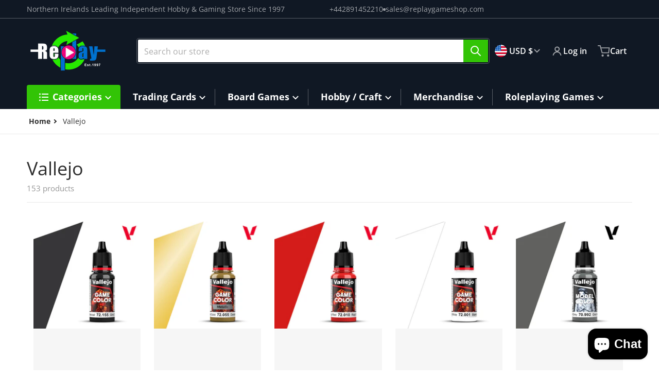

--- FILE ---
content_type: text/html; charset=utf-8
request_url: https://replaygameshop.com/en-us/collections/vallejo
body_size: 54240
content:
<!doctype html>
<html
    class="no-js"
    lang="en"
    
>
    <head>
        <meta charset="utf-8">
        <meta http-equiv="X-UA-Compatible" content="IE=edge">
        <meta name="viewport" content="width=device-width,initial-scale=1">
        <meta name="theme-color" content="">
        <link rel="canonical" href="https://replaygameshop.com/en-us/collections/vallejo">
        <link rel="preconnect" href="https://cdn.shopify.com" crossorigin>

        <link rel="icon" type="image/png" href="//replaygameshop.com/cdn/shop/files/faviconL.png?v=1707440668&width=32">

<link rel="preconnect" href="https://fonts.shopifycdn.com" crossorigin><link rel="preload" as="font" href="//replaygameshop.com/cdn/fonts/open_sans/opensans_n4.c32e4d4eca5273f6d4ee95ddf54b5bbb75fc9b61.woff2" type="font/woff2" crossorigin><link
                rel="preload"
                as="font"
                href="//replaygameshop.com/cdn/fonts/open_sans/opensans_n4.c32e4d4eca5273f6d4ee95ddf54b5bbb75fc9b61.woff2"
                type="font/woff2"
                crossorigin
            ><title>Vallejo</title>

        

        

<meta property="og:site_name" content="Replay Games Store">
<meta property="og:url" content="https://replaygameshop.com/en-us/collections/vallejo">
<meta property="og:title" content="Vallejo">
<meta property="og:type" content="product.group">
<meta property="og:description" content="Established in 1997, Replay Games is Northern Irelands leading independent gaming and hobby store. We stock Hobby, Craft, Tabletop, CCG&#39;s, Plush, Anime, Manga, and much more. Come on down to see what Replay has in store! "><meta property="og:image" content="http://replaygameshop.com/cdn/shop/files/Replay-Wallpaper-Promo.jpg?v=1724970750">
    <meta property="og:image:secure_url" content="https://replaygameshop.com/cdn/shop/files/Replay-Wallpaper-Promo.jpg?v=1724970750">
    <meta property="og:image:width" content="1920">
    <meta property="og:image:height" content="1080"><meta name="twitter:card" content="summary_large_image">
<meta name="twitter:title" content="Vallejo">
<meta name="twitter:description" content="Established in 1997, Replay Games is Northern Irelands leading independent gaming and hobby store. We stock Hobby, Craft, Tabletop, CCG&#39;s, Plush, Anime, Manga, and much more. Come on down to see what Replay has in store! ">


        <script>window.performance && window.performance.mark && window.performance.mark('shopify.content_for_header.start');</script><meta name="facebook-domain-verification" content="cnocn7ep6rux9dt8zhv3cdohf6krz1">
<meta name="google-site-verification" content="HU7WHTwEUldHjmVBD5itFMKXXZ8eqVAJgN1uzf1aXFo">
<meta id="shopify-digital-wallet" name="shopify-digital-wallet" content="/62223745183/digital_wallets/dialog">
<meta name="shopify-checkout-api-token" content="0d4a0535aaca55e0632cfadb0d36150a">
<link rel="alternate" type="application/atom+xml" title="Feed" href="/en-us/collections/vallejo.atom" />
<link rel="next" href="/en-us/collections/vallejo?page=2">
<link rel="alternate" hreflang="x-default" href="https://replaygameshop.com/collections/vallejo">
<link rel="alternate" hreflang="en" href="https://replaygameshop.com/collections/vallejo">
<link rel="alternate" hreflang="en-US" href="https://replaygameshop.com/en-us/collections/vallejo">
<link rel="alternate" type="application/json+oembed" href="https://replaygameshop.com/en-us/collections/vallejo.oembed">
<script async="async" src="/checkouts/internal/preloads.js?locale=en-US"></script>
<link rel="preconnect" href="https://shop.app" crossorigin="anonymous">
<script async="async" src="https://shop.app/checkouts/internal/preloads.js?locale=en-US&shop_id=62223745183" crossorigin="anonymous"></script>
<script id="apple-pay-shop-capabilities" type="application/json">{"shopId":62223745183,"countryCode":"GB","currencyCode":"USD","merchantCapabilities":["supports3DS"],"merchantId":"gid:\/\/shopify\/Shop\/62223745183","merchantName":"Replay Games Store","requiredBillingContactFields":["postalAddress","email","phone"],"requiredShippingContactFields":["postalAddress","email","phone"],"shippingType":"shipping","supportedNetworks":["visa","maestro","masterCard","discover","elo"],"total":{"type":"pending","label":"Replay Games Store","amount":"1.00"},"shopifyPaymentsEnabled":true,"supportsSubscriptions":true}</script>
<script id="shopify-features" type="application/json">{"accessToken":"0d4a0535aaca55e0632cfadb0d36150a","betas":["rich-media-storefront-analytics"],"domain":"replaygameshop.com","predictiveSearch":true,"shopId":62223745183,"locale":"en"}</script>
<script>var Shopify = Shopify || {};
Shopify.shop = "replay-games-store.myshopify.com";
Shopify.locale = "en";
Shopify.currency = {"active":"USD","rate":"1.3725324"};
Shopify.country = "US";
Shopify.theme = {"name":"Replay Games 2024 Main Build++","id":136197570719,"schema_name":"Charge","schema_version":"2.4.0","theme_store_id":2063,"role":"main"};
Shopify.theme.handle = "null";
Shopify.theme.style = {"id":null,"handle":null};
Shopify.cdnHost = "replaygameshop.com/cdn";
Shopify.routes = Shopify.routes || {};
Shopify.routes.root = "/en-us/";</script>
<script type="module">!function(o){(o.Shopify=o.Shopify||{}).modules=!0}(window);</script>
<script>!function(o){function n(){var o=[];function n(){o.push(Array.prototype.slice.apply(arguments))}return n.q=o,n}var t=o.Shopify=o.Shopify||{};t.loadFeatures=n(),t.autoloadFeatures=n()}(window);</script>
<script>
  window.ShopifyPay = window.ShopifyPay || {};
  window.ShopifyPay.apiHost = "shop.app\/pay";
  window.ShopifyPay.redirectState = null;
</script>
<script id="shop-js-analytics" type="application/json">{"pageType":"collection"}</script>
<script defer="defer" async type="module" src="//replaygameshop.com/cdn/shopifycloud/shop-js/modules/v2/client.init-shop-cart-sync_BApSsMSl.en.esm.js"></script>
<script defer="defer" async type="module" src="//replaygameshop.com/cdn/shopifycloud/shop-js/modules/v2/chunk.common_CBoos6YZ.esm.js"></script>
<script type="module">
  await import("//replaygameshop.com/cdn/shopifycloud/shop-js/modules/v2/client.init-shop-cart-sync_BApSsMSl.en.esm.js");
await import("//replaygameshop.com/cdn/shopifycloud/shop-js/modules/v2/chunk.common_CBoos6YZ.esm.js");

  window.Shopify.SignInWithShop?.initShopCartSync?.({"fedCMEnabled":true,"windoidEnabled":true});

</script>
<script>
  window.Shopify = window.Shopify || {};
  if (!window.Shopify.featureAssets) window.Shopify.featureAssets = {};
  window.Shopify.featureAssets['shop-js'] = {"shop-cart-sync":["modules/v2/client.shop-cart-sync_DJczDl9f.en.esm.js","modules/v2/chunk.common_CBoos6YZ.esm.js"],"init-fed-cm":["modules/v2/client.init-fed-cm_BzwGC0Wi.en.esm.js","modules/v2/chunk.common_CBoos6YZ.esm.js"],"init-windoid":["modules/v2/client.init-windoid_BS26ThXS.en.esm.js","modules/v2/chunk.common_CBoos6YZ.esm.js"],"init-shop-email-lookup-coordinator":["modules/v2/client.init-shop-email-lookup-coordinator_DFwWcvrS.en.esm.js","modules/v2/chunk.common_CBoos6YZ.esm.js"],"shop-cash-offers":["modules/v2/client.shop-cash-offers_DthCPNIO.en.esm.js","modules/v2/chunk.common_CBoos6YZ.esm.js","modules/v2/chunk.modal_Bu1hFZFC.esm.js"],"shop-button":["modules/v2/client.shop-button_D_JX508o.en.esm.js","modules/v2/chunk.common_CBoos6YZ.esm.js"],"shop-toast-manager":["modules/v2/client.shop-toast-manager_tEhgP2F9.en.esm.js","modules/v2/chunk.common_CBoos6YZ.esm.js"],"avatar":["modules/v2/client.avatar_BTnouDA3.en.esm.js"],"pay-button":["modules/v2/client.pay-button_BuNmcIr_.en.esm.js","modules/v2/chunk.common_CBoos6YZ.esm.js"],"init-shop-cart-sync":["modules/v2/client.init-shop-cart-sync_BApSsMSl.en.esm.js","modules/v2/chunk.common_CBoos6YZ.esm.js"],"shop-login-button":["modules/v2/client.shop-login-button_DwLgFT0K.en.esm.js","modules/v2/chunk.common_CBoos6YZ.esm.js","modules/v2/chunk.modal_Bu1hFZFC.esm.js"],"init-customer-accounts-sign-up":["modules/v2/client.init-customer-accounts-sign-up_TlVCiykN.en.esm.js","modules/v2/client.shop-login-button_DwLgFT0K.en.esm.js","modules/v2/chunk.common_CBoos6YZ.esm.js","modules/v2/chunk.modal_Bu1hFZFC.esm.js"],"init-shop-for-new-customer-accounts":["modules/v2/client.init-shop-for-new-customer-accounts_DrjXSI53.en.esm.js","modules/v2/client.shop-login-button_DwLgFT0K.en.esm.js","modules/v2/chunk.common_CBoos6YZ.esm.js","modules/v2/chunk.modal_Bu1hFZFC.esm.js"],"init-customer-accounts":["modules/v2/client.init-customer-accounts_C0Oh2ljF.en.esm.js","modules/v2/client.shop-login-button_DwLgFT0K.en.esm.js","modules/v2/chunk.common_CBoos6YZ.esm.js","modules/v2/chunk.modal_Bu1hFZFC.esm.js"],"shop-follow-button":["modules/v2/client.shop-follow-button_C5D3XtBb.en.esm.js","modules/v2/chunk.common_CBoos6YZ.esm.js","modules/v2/chunk.modal_Bu1hFZFC.esm.js"],"checkout-modal":["modules/v2/client.checkout-modal_8TC_1FUY.en.esm.js","modules/v2/chunk.common_CBoos6YZ.esm.js","modules/v2/chunk.modal_Bu1hFZFC.esm.js"],"lead-capture":["modules/v2/client.lead-capture_D-pmUjp9.en.esm.js","modules/v2/chunk.common_CBoos6YZ.esm.js","modules/v2/chunk.modal_Bu1hFZFC.esm.js"],"shop-login":["modules/v2/client.shop-login_BmtnoEUo.en.esm.js","modules/v2/chunk.common_CBoos6YZ.esm.js","modules/v2/chunk.modal_Bu1hFZFC.esm.js"],"payment-terms":["modules/v2/client.payment-terms_BHOWV7U_.en.esm.js","modules/v2/chunk.common_CBoos6YZ.esm.js","modules/v2/chunk.modal_Bu1hFZFC.esm.js"]};
</script>
<script>(function() {
  var isLoaded = false;
  function asyncLoad() {
    if (isLoaded) return;
    isLoaded = true;
    var urls = ["https:\/\/shy.elfsight.com\/p\/platform.js?shop=replay-games-store.myshopify.com"];
    for (var i = 0; i < urls.length; i++) {
      var s = document.createElement('script');
      s.type = 'text/javascript';
      s.async = true;
      s.src = urls[i];
      var x = document.getElementsByTagName('script')[0];
      x.parentNode.insertBefore(s, x);
    }
  };
  if(window.attachEvent) {
    window.attachEvent('onload', asyncLoad);
  } else {
    window.addEventListener('load', asyncLoad, false);
  }
})();</script>
<script id="__st">var __st={"a":62223745183,"offset":0,"reqid":"acf89c56-25f2-43ed-8a3a-22c129c28dc8-1768935678","pageurl":"replaygameshop.com\/en-us\/collections\/vallejo","u":"24cca1de913f","p":"collection","rtyp":"collection","rid":290744696991};</script>
<script>window.ShopifyPaypalV4VisibilityTracking = true;</script>
<script id="captcha-bootstrap">!function(){'use strict';const t='contact',e='account',n='new_comment',o=[[t,t],['blogs',n],['comments',n],[t,'customer']],c=[[e,'customer_login'],[e,'guest_login'],[e,'recover_customer_password'],[e,'create_customer']],r=t=>t.map((([t,e])=>`form[action*='/${t}']:not([data-nocaptcha='true']) input[name='form_type'][value='${e}']`)).join(','),a=t=>()=>t?[...document.querySelectorAll(t)].map((t=>t.form)):[];function s(){const t=[...o],e=r(t);return a(e)}const i='password',u='form_key',d=['recaptcha-v3-token','g-recaptcha-response','h-captcha-response',i],f=()=>{try{return window.sessionStorage}catch{return}},m='__shopify_v',_=t=>t.elements[u];function p(t,e,n=!1){try{const o=window.sessionStorage,c=JSON.parse(o.getItem(e)),{data:r}=function(t){const{data:e,action:n}=t;return t[m]||n?{data:e,action:n}:{data:t,action:n}}(c);for(const[e,n]of Object.entries(r))t.elements[e]&&(t.elements[e].value=n);n&&o.removeItem(e)}catch(o){console.error('form repopulation failed',{error:o})}}const l='form_type',E='cptcha';function T(t){t.dataset[E]=!0}const w=window,h=w.document,L='Shopify',v='ce_forms',y='captcha';let A=!1;((t,e)=>{const n=(g='f06e6c50-85a8-45c8-87d0-21a2b65856fe',I='https://cdn.shopify.com/shopifycloud/storefront-forms-hcaptcha/ce_storefront_forms_captcha_hcaptcha.v1.5.2.iife.js',D={infoText:'Protected by hCaptcha',privacyText:'Privacy',termsText:'Terms'},(t,e,n)=>{const o=w[L][v],c=o.bindForm;if(c)return c(t,g,e,D).then(n);var r;o.q.push([[t,g,e,D],n]),r=I,A||(h.body.append(Object.assign(h.createElement('script'),{id:'captcha-provider',async:!0,src:r})),A=!0)});var g,I,D;w[L]=w[L]||{},w[L][v]=w[L][v]||{},w[L][v].q=[],w[L][y]=w[L][y]||{},w[L][y].protect=function(t,e){n(t,void 0,e),T(t)},Object.freeze(w[L][y]),function(t,e,n,w,h,L){const[v,y,A,g]=function(t,e,n){const i=e?o:[],u=t?c:[],d=[...i,...u],f=r(d),m=r(i),_=r(d.filter((([t,e])=>n.includes(e))));return[a(f),a(m),a(_),s()]}(w,h,L),I=t=>{const e=t.target;return e instanceof HTMLFormElement?e:e&&e.form},D=t=>v().includes(t);t.addEventListener('submit',(t=>{const e=I(t);if(!e)return;const n=D(e)&&!e.dataset.hcaptchaBound&&!e.dataset.recaptchaBound,o=_(e),c=g().includes(e)&&(!o||!o.value);(n||c)&&t.preventDefault(),c&&!n&&(function(t){try{if(!f())return;!function(t){const e=f();if(!e)return;const n=_(t);if(!n)return;const o=n.value;o&&e.removeItem(o)}(t);const e=Array.from(Array(32),(()=>Math.random().toString(36)[2])).join('');!function(t,e){_(t)||t.append(Object.assign(document.createElement('input'),{type:'hidden',name:u})),t.elements[u].value=e}(t,e),function(t,e){const n=f();if(!n)return;const o=[...t.querySelectorAll(`input[type='${i}']`)].map((({name:t})=>t)),c=[...d,...o],r={};for(const[a,s]of new FormData(t).entries())c.includes(a)||(r[a]=s);n.setItem(e,JSON.stringify({[m]:1,action:t.action,data:r}))}(t,e)}catch(e){console.error('failed to persist form',e)}}(e),e.submit())}));const S=(t,e)=>{t&&!t.dataset[E]&&(n(t,e.some((e=>e===t))),T(t))};for(const o of['focusin','change'])t.addEventListener(o,(t=>{const e=I(t);D(e)&&S(e,y())}));const B=e.get('form_key'),M=e.get(l),P=B&&M;t.addEventListener('DOMContentLoaded',(()=>{const t=y();if(P)for(const e of t)e.elements[l].value===M&&p(e,B);[...new Set([...A(),...v().filter((t=>'true'===t.dataset.shopifyCaptcha))])].forEach((e=>S(e,t)))}))}(h,new URLSearchParams(w.location.search),n,t,e,['guest_login'])})(!0,!0)}();</script>
<script integrity="sha256-4kQ18oKyAcykRKYeNunJcIwy7WH5gtpwJnB7kiuLZ1E=" data-source-attribution="shopify.loadfeatures" defer="defer" src="//replaygameshop.com/cdn/shopifycloud/storefront/assets/storefront/load_feature-a0a9edcb.js" crossorigin="anonymous"></script>
<script crossorigin="anonymous" defer="defer" src="//replaygameshop.com/cdn/shopifycloud/storefront/assets/shopify_pay/storefront-65b4c6d7.js?v=20250812"></script>
<script data-source-attribution="shopify.dynamic_checkout.dynamic.init">var Shopify=Shopify||{};Shopify.PaymentButton=Shopify.PaymentButton||{isStorefrontPortableWallets:!0,init:function(){window.Shopify.PaymentButton.init=function(){};var t=document.createElement("script");t.src="https://replaygameshop.com/cdn/shopifycloud/portable-wallets/latest/portable-wallets.en.js",t.type="module",document.head.appendChild(t)}};
</script>
<script data-source-attribution="shopify.dynamic_checkout.buyer_consent">
  function portableWalletsHideBuyerConsent(e){var t=document.getElementById("shopify-buyer-consent"),n=document.getElementById("shopify-subscription-policy-button");t&&n&&(t.classList.add("hidden"),t.setAttribute("aria-hidden","true"),n.removeEventListener("click",e))}function portableWalletsShowBuyerConsent(e){var t=document.getElementById("shopify-buyer-consent"),n=document.getElementById("shopify-subscription-policy-button");t&&n&&(t.classList.remove("hidden"),t.removeAttribute("aria-hidden"),n.addEventListener("click",e))}window.Shopify?.PaymentButton&&(window.Shopify.PaymentButton.hideBuyerConsent=portableWalletsHideBuyerConsent,window.Shopify.PaymentButton.showBuyerConsent=portableWalletsShowBuyerConsent);
</script>
<script data-source-attribution="shopify.dynamic_checkout.cart.bootstrap">document.addEventListener("DOMContentLoaded",(function(){function t(){return document.querySelector("shopify-accelerated-checkout-cart, shopify-accelerated-checkout")}if(t())Shopify.PaymentButton.init();else{new MutationObserver((function(e,n){t()&&(Shopify.PaymentButton.init(),n.disconnect())})).observe(document.body,{childList:!0,subtree:!0})}}));
</script>
<script id='scb4127' type='text/javascript' async='' src='https://replaygameshop.com/cdn/shopifycloud/privacy-banner/storefront-banner.js'></script><link id="shopify-accelerated-checkout-styles" rel="stylesheet" media="screen" href="https://replaygameshop.com/cdn/shopifycloud/portable-wallets/latest/accelerated-checkout-backwards-compat.css" crossorigin="anonymous">
<style id="shopify-accelerated-checkout-cart">
        #shopify-buyer-consent {
  margin-top: 1em;
  display: inline-block;
  width: 100%;
}

#shopify-buyer-consent.hidden {
  display: none;
}

#shopify-subscription-policy-button {
  background: none;
  border: none;
  padding: 0;
  text-decoration: underline;
  font-size: inherit;
  cursor: pointer;
}

#shopify-subscription-policy-button::before {
  box-shadow: none;
}

      </style>

<script>window.performance && window.performance.mark && window.performance.mark('shopify.content_for_header.end');</script>
        

<style data-shopify>
    @font-face {
  font-family: "Open Sans";
  font-weight: 400;
  font-style: normal;
  font-display: swap;
  src: url("//replaygameshop.com/cdn/fonts/open_sans/opensans_n4.c32e4d4eca5273f6d4ee95ddf54b5bbb75fc9b61.woff2") format("woff2"),
       url("//replaygameshop.com/cdn/fonts/open_sans/opensans_n4.5f3406f8d94162b37bfa232b486ac93ee892406d.woff") format("woff");
}

    @font-face {
  font-family: "Open Sans";
  font-weight: 700;
  font-style: normal;
  font-display: swap;
  src: url("//replaygameshop.com/cdn/fonts/open_sans/opensans_n7.a9393be1574ea8606c68f4441806b2711d0d13e4.woff2") format("woff2"),
       url("//replaygameshop.com/cdn/fonts/open_sans/opensans_n7.7b8af34a6ebf52beb1a4c1d8c73ad6910ec2e553.woff") format("woff");
}

    @font-face {
  font-family: "Open Sans";
  font-weight: 600;
  font-style: normal;
  font-display: swap;
  src: url("//replaygameshop.com/cdn/fonts/open_sans/opensans_n6.15aeff3c913c3fe570c19cdfeed14ce10d09fb08.woff2") format("woff2"),
       url("//replaygameshop.com/cdn/fonts/open_sans/opensans_n6.14bef14c75f8837a87f70ce22013cb146ee3e9f3.woff") format("woff");
}

    @font-face {
  font-family: "Open Sans";
  font-weight: 400;
  font-style: italic;
  font-display: swap;
  src: url("//replaygameshop.com/cdn/fonts/open_sans/opensans_i4.6f1d45f7a46916cc95c694aab32ecbf7509cbf33.woff2") format("woff2"),
       url("//replaygameshop.com/cdn/fonts/open_sans/opensans_i4.4efaa52d5a57aa9a57c1556cc2b7465d18839daa.woff") format("woff");
}

    @font-face {
  font-family: "Open Sans";
  font-weight: 700;
  font-style: italic;
  font-display: swap;
  src: url("//replaygameshop.com/cdn/fonts/open_sans/opensans_i7.916ced2e2ce15f7fcd95d196601a15e7b89ee9a4.woff2") format("woff2"),
       url("//replaygameshop.com/cdn/fonts/open_sans/opensans_i7.99a9cff8c86ea65461de497ade3d515a98f8b32a.woff") format("woff");
}

    @font-face {
  font-family: "Open Sans";
  font-weight: 400;
  font-style: normal;
  font-display: swap;
  src: url("//replaygameshop.com/cdn/fonts/open_sans/opensans_n4.c32e4d4eca5273f6d4ee95ddf54b5bbb75fc9b61.woff2") format("woff2"),
       url("//replaygameshop.com/cdn/fonts/open_sans/opensans_n4.5f3406f8d94162b37bfa232b486ac93ee892406d.woff") format("woff");
}

    :root {
      --font-body-family: "Open Sans", sans-serif;
      --font-body-style: normal;
      --font-body-weight: 400;

      --font-heading-family: "Open Sans", sans-serif;
      --font-heading-style: normal;
      --font-heading-weight: 400;
      --font-heading-size: 36;

      --color-base-text: #2e2e2e;
      --color-base-text-rgb: 46, 46, 46;
      --color-base-background-1: #ffffff;
      --color-base-background-1-rgb: 255, 255, 255;
      --color-base-background-2: #f4f4f5;
      --color-base-background-2-rgb: 244, 244, 245;
      --color-base-background-gradient: ;
      --color-base-link: #7fb800;
      --color-base-link-rgb: 127, 184, 0;
      --color-base-accent-1: #32c406;
      --color-base-accent-1-rgb: 50, 196, 6;
      --color-base-accent-1-inverse: #ffffff;
      --color-base-accent-1-inverse-rgb: 255, 255, 255;
      --color-base-accent-2: #1e8060;
      --color-base-accent-2-rgb: 30, 128, 96;
      --color-base-accent-2-inverse: #ffffff;
      --color-base-accent-2-inverse-rgb: 255, 255, 255;

      --color-price-final: #e13124;

      --color-message-rgb: 110,113,120;

      --header--text-color: #ffffff;
      --header--text-color-rgb: 255, 255, 255;
      --header--background-color: #101824;

      --footer-text-color: #ffffff;
    }

    html {
      box-sizing: border-box;
      height: 100%;
    }

    .form__message--success {
      --color-message-rgb: 66,202,73;
    }

    .form__message--error {
      --color-message-rgb: 255,83,82;
    }

    .shopify-section .dynamic-page-width {
      max-width: 1200px;
      margin: 0 auto;
      padding-left: .75rem;
      padding-right: .75rem;
    }

    .shopify-section .full--width {
      max-width: 100%;
      padding-left: .75rem;
      padding-right: .75rem;
    }

    .shopify-section .full--width__no-paddings {
      max-width: 100%;
    }

    #MainContent .lighter {
      font-weight: 400;
    }
</style>

        <style data-shopify>
    #MainContent > :last-child .icons-bar {
      margin-bottom: -1.5rem;
    }
    
    .badge-onsale.none,
    .badge-soldout.none {
      display: none;
    }
    
    .jdgm-rev-widg__title {
      display: none;
    }
    .grid-item .jdgm-preview-badge {
      font-size: calc(1rem - 2px);
    }

    .grid-item .jdgm-preview-badge > div {
      margin: .5rem 0 0;
      white-space: nowrap;
      overflow: hidden;
      text-overflow: ellipsis;
    }

    .grid-item .jdgm-prev-badge__text {
      font-weight: 600;
    }

    .grid-item .jdgm-prev-badge[data-number-of-reviews="0"] {
      display: none !important;
    }

    .heading .link {
      width: 100%;
      max-width: max-content;
    }
    /* RTL */
    
    .footer-contacts__image-title {
      left: 1rem;
    }

    .footer-contacts__address .address-item {
      padding: 0 0 0 2rem;
    }

    @media only screen and (max-width: 989px) {
      .grid-item .judgeme-product-reviews-badge .jdgm-widget.jdgm-widget {
        float: left;
      }
    }

    @media only screen and (min-width: 767px) {
      .tab-judgeme-reviews .jdgm-widget .jdgm-row-stars {
        justify-content: unset !important;
      }
    }
    @media only screen and (min-width: 990px) {
      .tab-judgeme-reviews .jdgm-widget:not(.jdgm-review-widget--small,.jdgm-review-widget--medium) :not(.jdgm-histogram-wrapper) > .jdgm-histogram {
        width: 50%;
      }
    }

    .grid-item {
      flex-shrink: 0;
    }

    .grid-item .item-image {
      position: relative;
      width: 100%;
    }

    .grid-item .item-vendor {
      color: var(--color-foreground-70);
      font-size: calc(1rem - 1px);
      font-weight: 600;
      margin: 0 0 .25rem;
      word-break: break-all;
    }

    .grid-item .item-title {
      font-weight: 700;
    }

    .item-actions-wrapper > button {
      padding: .25rem .5rem;
      max-width: 100%;
    }

    .item-actions-wrapper > button span {
      overflow: hidden;
      text-overflow: ellipsis;
      white-space: nowrap;
    }

    .grid-item .badge-onsale__icon svg {
      width: .75rem;
      margin-right: .35rem;
    }

    .grid-item .badge-onsale__label {
      display: flex;
    }

    select-color-variants {
      display: flex;
      width: 100%;
      align-items: center;
      padding-bottom: .75rem;
    }

    select-color-variants .swatch-attribute-options {
      gap: .5rem 0.25rem;
    }

    .footer-contacts__address i {
      background: none;
      height: 1.5rem;
      position: absolute;
      margin: .5rem 0 0 -3rem;
      padding: 0;
      width: 1.5rem;
    }
    .footer-inner {
      display: flex;
      gap: 1rem;
      margin: 0 auto;
      max-width: 1280px;
      padding: 1.5rem 1rem;
    }

    .footer-inner[data-children-count] {
      display: grid;
    }

    @media only screen and (max-width: 989px) {
      [data-mode="grid"] .item-actions-wrapper {
        padding-top: .75rem;
        border-top: 1px solid var(--color-foreground-10);
      }
      .swatch-attribute-options .swatch-option_more {
        display: flex;
        align-items: center;
      }
    }

    @media only screen and (min-width: 768px) {
      .footer-contacts__image .image-placeholder {
        width: px;
        height: px;
      }

      .footer-inner[data-children-count] {
        grid-template-columns: repeat(3, 1fr);
      }

      .footer-inner[data-children-count="2"] {
        grid-template-columns: repeat(2, 1fr);
      }
    }

    @media only screen and (min-width: 990px) {
     .footer-contacts__address i {
        border-radius: 100%;
        background: rgba(var(--footer-contacts--foreground-color), .1);
        width: 2.75rem;
        height: 2.75rem;
        margin: .5rem 0 0 -3.5rem;
        padding: .5rem;
      }

      .footer-inner[data-children-count] {
        grid-template-columns: repeat(4, 1fr);
      }
    }

    .page-scroll-up svg {
      width: 1.5rem;
      height: 1.5rem;
    }
    /* control buttons paddings */
    [type=button],
    [type=reset],
    [type=submit],
    button,
    .button,
    .shopify-challenge__button {
      padding: 0.5rem 0.8rem;
    }

    /* buttons outline on hover *//* RTL */
    


    cart-sidebar {
      right: 0;
      --tw-translate-x: 100%;
      transform: translateX(var(--tw-translate-x));
    }

    header cart-sidebar {
      transform-origin: -1.5rem -1.5rem;
    }

    header.header cart-sidebar:after {
      right: 1.5rem;
    }

    slider-component .slider-buttons {
      right: 0;
    }
</style>

        <style data-shopify>
/* DEFAULT (CHARGE) THEME */
    [data-mode="grid"] .grid-item .judgeme-product-reviews-badge {
      display: flex;
      justify-content: center;
    }

    [data-mode="grid"] .item-details-wrapper {
      text-align: center;
    }

    .swatch-attribute-options,
    [data-mode="grid"] .grid-item .item-price,
    [data-mode="grid"] select-color-variants {
      justify-content: center;
    }

    .footer-inner li {
      line-height: 1.5;
    }

    .footer-contacts__image-title {
      position: absolute;
      top: 0;
    }
    /* Product card->Enable hover effect */.footer-contacts i {
      color: rgba(var(--footer-contacts--foreground-color-rgb),.75);
    }
    @media only screen and (min-width: 990px) {
      footer .footer-contacts {
        padding: 2rem 0 0;
      }
    }</style>

        
        

        <script src="//replaygameshop.com/cdn/shop/t/8/assets/global.js?v=47082279406689532661724752112" defer="defer"></script>
        <link href="//replaygameshop.com/cdn/shop/t/8/assets/styles.css?v=155598217223252021441727195695" rel="stylesheet" type="text/css" media="all" />
        <style data-shopify>
    .page-scroll-up,
    .product-form__buttons button,
    header .cart-sidebar__footer-actions > * {
      border-radius: 3px;
      -webkit-border-radius: 3px;
    }

    .swatch-attribute-options input[type=radio] + label,
    .swatch-option[type=radio]:checked + label:before,
    .swatch-option[type=radio] + label:hover:before,
    variant-radios .form__label ~ label,
    variant-radios[data-mark-unavailable-variant=true] input[type=radio].unavailable-option + label .unavailable-swatch__overlay {
      border-radius: 4px;
      -webkit-border-radius: 4px;
    }

    [type=text],
    [type=password],
    [type=url],
    [type=tel],
    [type=search],
    .search__input,
    [type=datetime],
    [type=email],
    [type=date],
    textarea,
    form select,
    .select__select,
    .header__search .field,
    .pagination__item,
    .our-collections.slider li > a .item-title,
    .facet-checkbox:not(.facet-checkbox--disabled) .facet__swatch-option[type=radio] + label::before,
    .facet__swatch-option + label,
    .facet__swatch-option + label > img,
    .compare-icon > svg,
    .compare-checkmark > svg,
    quick-view > svg,
    .grid-item .compare-add-button,
    .jdgm-write-rev-link.jdgm-write-rev-link,
    .product-tabs .spr-summary-actions-newreview,
    .menu-drawer .localization-form__select,
    bought-together .item-checkbox svg {
      border-radius: 2px;
      -webkit-border-radius: 2px;
    }

    [type=button],
    [type=reset],
    [type=submit],
    button,
    .button,
    .shopify-payment-button__button [role=button],
    .shopify-challenge__button {
      border-radius: .25rem;
      -webkit-border-radius: .25rem;
    }

    .cart__dynamic-checkout-buttons div[role=button] {
      border-radius: .25rem !important;
      -webkit-border-radius: .25rem !important;
      height: 44px !important;
    }

    .header__search .search__button {
      border-radius: 0px 2px 2px 0px;
      -webkit-border-radius: 0px 2px 2px 0px;
    }

    .header__search .search__button {
      padding: .75rem;
    }

    footer .newsletter-form__field-wrapper button.button,
    .footer-contacts__newsletter button.button {
      padding: .5rem;
    }

    footer .newsletter-form__field-wrapper button.button,
    .footer-contacts__newsletter button.button,
    .field__button {
      position: absolute;
      top: 0;
      bottom: 0;
      right: 0;
    }

    [type=email],
    [type=password],
    [type=text],
    .popup-banner__text .newsletter-form__button {
      width: calc(100% - 1rem)!important;
    }

    
</style>

        <script type="text/javascript">
    let subscribers = {};
    const PUB_SUB_EVENTS = {
      cartUpdate: "cart-update",
      quantityUpdate: "quantity-update",
      variantChange: "variant-change",
      windowResizeX: "window-resize-x",
    };

    function debounce(fn, wait) {
    let t;
    return (...args) => {
        clearTimeout(t);
        t = setTimeout(() => fn.apply(this, args), wait);
    };
    }

    function subscribe(eventName, callback) {
    if (subscribers[eventName] === undefined) subscribers[eventName] = [];

    subscribers[eventName] = [...subscribers[eventName], callback];

    return function unsubscribe() {
        subscribers[eventName] = subscribers[eventName].filter((cb) => {
            return cb !== callback;
        });
    };
    }
    document.documentElement.className = document.documentElement.className.replace('no-js', 'js');

    if (HTMLScriptElement.supports && HTMLScriptElement.supports('speculationrules')) {

      const specScript = document.createElement('script');
      specScript.type = 'speculationrules';
      specRules = {
        "prerender": [{
          "source": "document",
          "where": {
            "or": [
              { "href_matches": "/*" },
              { "href_matches": "/collections*" },
              { "href_matches": "/products*" },
              { "href_matches": "/blogs*" },
              { "href_matches": "/pages*" }
            ],
          },
          "eagerness": "moderate"
        }]
      };
      specScript.textContent = JSON.stringify(specRules);

      const scriptTag = document.getElementsByTagName('script')[0];
      scriptTag.parentElement.insertBefore(specScript, scriptTag);
    }
</script>

    <!-- BEGIN app block: shopify://apps/smart-filter-search/blocks/app-embed/5cc1944c-3014-4a2a-af40-7d65abc0ef73 -->

<style>.spf-filter-loading #main-collection-products > * {visibility: hidden;opacity: 0}</style><style>.spf-filter-loading #gf-products>*,.spf-filter-loading [data-globo-filter-items]>*{visibility:hidden;opacity:0}#gf-products{display:-ms-flexbox;margin-right:-15px;margin-left:-15px;padding:0;margin-bottom:0;min-width:100%;width:auto;z-index:1;position:relative;display:-webkit-box;display:flex;justify-content:left;-ms-flex-wrap:wrap;flex-wrap:wrap;height:auto!important}.gf-block-title-skeleton span{width:100%;height:12px;display:block;border-radius:5px;background:#f6f6f7}.gf-top_one .gf-block-title-skeleton span{height:22px;border-radius:2px;min-width:100px}.gf-block-title-skeleton h3::after,.gf-top_one .gf-block-content.gf-block-skeleton{display:none!important}#gf-tree .gf-label.gf-label-skeleton{height:8px;display:block;border-radius:3px!important;background:#f6f6f7}.gf-label-width-75{max-width:75%}.gf-label-width-90{max-width:90%}.gf-label-width-50{max-width:50%}</style>
<link rel="preload" href="https://cdn.shopify.com/extensions/019bda53-6957-7964-825d-c11097450731/smart-product-filters-611/assets/globo-filter-critical.css" as="style" onload="this.onload=null;this.rel='stylesheet'">
<noscript><link rel="stylesheet" href="https://cdn.shopify.com/extensions/019bda53-6957-7964-825d-c11097450731/smart-product-filters-611/assets/globo-filter-critical.css"></noscript><link href="https://cdn.shopify.com/extensions/019bda53-6957-7964-825d-c11097450731/smart-product-filters-611/assets/globo.filter.min.js" as="script" rel="preload">
<link rel="preconnect" href="https://filter-eu8.globo.io" crossorigin>
<link rel="dns-prefetch" href="https://filter-eu8.globo.io"><link href="https://cdn.shopify.com/extensions/019bda53-6957-7964-825d-c11097450731/smart-product-filters-611/assets/globo.filter.filter.min.js" as="script" rel="preload">
<link href="https://cdn.shopify.com/extensions/019bda53-6957-7964-825d-c11097450731/smart-product-filters-611/assets/globo.filter.692.min.js" as="script" rel="preload">
<link href="https://cdn.shopify.com/extensions/019bda53-6957-7964-825d-c11097450731/smart-product-filters-611/assets/globo.filter.themes.min.js" as="script" rel="preload">
<link href="https://cdn.shopify.com/extensions/019bda53-6957-7964-825d-c11097450731/smart-product-filters-611/assets/globo.filter.liquid.min.js" as="script" rel="preload">
<link href="https://cdn.shopify.com/extensions/019bda53-6957-7964-825d-c11097450731/smart-product-filters-611/assets/globo.filter.product.min.js" as="script" rel="preload">
<link href="//cdn.shopify.com/extensions/019bda53-6957-7964-825d-c11097450731/smart-product-filters-611/assets/globo.filter.css" rel="stylesheet" type="text/css" media="all" /><link rel="stylesheet" href="https://cdn.shopify.com/extensions/019bda53-6957-7964-825d-c11097450731/smart-product-filters-611/assets/globo.filter.slider.css" media="print" onload="this.media='all'"><link rel="stylesheet" href="https://cdn.shopify.com/extensions/019bda53-6957-7964-825d-c11097450731/smart-product-filters-611/assets/globo.search.css" media="print" onload="this.media='all'">

<meta id="search_terms_value" content="" />
<!-- BEGIN app snippet: global.variables --><script>
  window.shopCurrency = "GBP";
  window.shopCountry = "GB";
  window.shopLanguageCode = "en";

  window.currentCurrency = "USD";
  window.currentCountry = "US";
  window.currentLanguageCode = "en";

  window.shopCustomer = false

  window.useCustomTreeTemplate = true;
  window.useCustomProductTemplate = true;

  window.GloboFilterRequestOrigin = "https://replaygameshop.com";
  window.GloboFilterShopifyDomain = "replay-games-store.myshopify.com";
  window.GloboFilterSFAT = "";
  window.GloboFilterSFApiVersion = "2025-04";
  window.GloboFilterProxyPath = "/apps/globofilters";
  window.GloboFilterRootUrl = "/en-us";
  window.GloboFilterTranslation = {"search":{"suggestions":"Suggestions","collections":"Collections","pages":"Pages","product":"Product","products":"Products","view_all":"Search for","view_all_products":"View all products","not_found":"Sorry, nothing found for","product_not_found":"No products were found","no_result_keywords_suggestions_title":"Popular searches","no_result_products_suggestions_title":"However, You may like","zero_character_keywords_suggestions_title":"Suggestions","zero_character_popular_searches_title":"Popular searches","zero_character_products_suggestions_title":"Trending products"},"form":{"heading":"Search products","select":"-- Select --","search":"Search","submit":"Search","clear":"Clear"},"filter":{"filter_by":"Filter By","clear_all":"Clear All","view":"View","clear":"Clear","in_stock":"In Stock","out_of_stock":"Out of Stock","ready_to_ship":"Ready to ship","search":"Search options","choose_values":"Choose values"},"sort":{"sort_by":"Sort By","manually":"Featured","availability_in_stock_first":"Availability","relevance":"Relevance","best_selling":"Best Selling","alphabetically_a_z":"Alphabetically, A-Z","alphabetically_z_a":"Alphabetically, Z-A","price_low_to_high":"Price, low to high","price_high_to_low":"Price, high to low","date_new_to_old":"Date, new to old","date_old_to_new":"Date, old to new","sale_off":"% Sale off"},"product":{"add_to_cart":"Add to cart","unavailable":"Unavailable","sold_out":"Sold out","sale":"Sale","load_more":"Load more","limit":"Show","search":"Search products","no_results":"Sorry, there are no products in this collection"}};
  window.isMultiCurrency =true;
  window.globoEmbedFilterAssetsUrl = 'https://cdn.shopify.com/extensions/019bda53-6957-7964-825d-c11097450731/smart-product-filters-611/assets/';
  window.assetsUrl = window.globoEmbedFilterAssetsUrl;
  window.GloboMoneyFormat = "${{amount}}";
</script><!-- END app snippet -->
<script type="text/javascript" hs-ignore data-ccm-injected>
document.getElementsByTagName('html')[0].classList.add('spf-filter-loading', 'spf-has-filter');
window.enabledEmbedFilter = true;
window.sortByRelevance = false;
window.moneyFormat = "${{amount}}";
window.GloboMoneyWithCurrencyFormat = "${{amount}} USD";
window.filesUrl = '//replaygameshop.com/cdn/shop/files/';
window.GloboThemesInfo ={"131652812959":{"id":131652812959,"name":"Replay Games 22","theme_store_id":null,"theme_name":"Chorus","theme_version":"1.2"},"134777700511":{"id":134777700511,"name":"Replay Games 2024 Main Build+","theme_store_id":2063,"theme_name":"Charge"},"136197570719":{"id":136197570719,"name":"Replay Games 2024 Main Build++","theme_store_id":2063,"theme_name":"Charge"}};



var GloboEmbedFilterConfig = {
api: {filterUrl: "https://filter-eu8.globo.io/filter",searchUrl: "https://filter-eu8.globo.io/search", url: "https://filter-eu8.globo.io"},
shop: {
name: "Replay Games Store",
url: "https://replaygameshop.com",
domain: "replay-games-store.myshopify.com",
locale: "en",
cur_locale: "en",
predictive_search_url: "/en-us/search/suggest",
country_code: "GB",
root_url: "/en-us",
cart_url: "/en-us/cart",
search_url: "/en-us/search",
cart_add_url: "/en-us/cart/add",
search_terms_value: "",
product_image: {width: 600, height: 600},
no_image_url: "https://cdn.shopify.com/s/images/themes/product-1.png",
swatches: [],
swatchConfig: {"enable":false},
enableRecommendation: false,
hideOneValue: false,
newUrlStruct: true,
newUrlForSEO: false,redirects: [],
images: {},
settings: {"check_theme_style":"default","favicon":"\/\/replaygameshop.com\/cdn\/shop\/files\/faviconL.png?v=1707440668","superscript_decimals":false,"show_swatch_colors":false,"scroll_top_enabled":true,"animation_on_reveal":false,"logo_position":"left","show_search_icon_only":false,"show_login_icon_on_mobile":true,"show_switcher_language_flag":false,"cookie_banner_enabled":false,"cookie_banner_title":"\u003cp\u003e\u003cb\u003eAllow cookies?\u003c\/b\u003e\u003c\/p\u003e\u003cp\u003eWe use cookies to improve your experience on our website. By using our website, you consent to our use of cookies. \u003c\/p\u003e","cookie_banner_link_to_privacy_page_enabled":false,"cookie_banner_lifetime":"90","colors_accent_1":"#32c406","colors_accent_1_inverse":"#ffffff","colors_accent_2":"#1e8060","colors_accent_2_inverse":"#ffffff","colors_text":"#2e2e2e","colors_link":"#7fb800","colors_final_price":"#e13124","colors_background_1":"#ffffff","colors_background_2":"#f4f4f5","colors_background_gradient":"","colors_header_text":"#ffffff","colors_header_background":"#101824","colors_header_background_gradient":"","colors_header_dd_background":"#fafafa","colors_header_dd_text":"#2e2e2e","colors_header_dd_third_level_background":"#fafafa","colors_header_dd_third_level_text":"#2e2e2e","colors_footer_background":"#262c34","colors_footer_contacts_background_gradient":"","colors_footer_background_gradient":"","colors_footer_foreground":"#ffffff","colors_badge_custom_background":"#7fb800","colors_badge_custom_foreground":"#ffffff","colors_badge_sale_background":"#ed0000","colors_badge_sale_background_gradient":"","colors_badge_sale_foreground":"#ffffff","colors_badge_soldout_background":"#a9a9a9","colors_badge_soldout_background_gradient":"","colors_badge_soldout_foreground":"#000000","colors_badge_new__background_color":"#7fb800","colors_badge_new__background_gradient":"","colors_badge_new__foreground_color":"#ffffff","colors_badge_preorder__background_color":"#00a6ed","colors_badge_preorder__background_gradient":"","colors_badge_preorder__foreground_color":"#ffffff","in_stock_label_color":"#1e8060","out_of_stock_label_color":"#a9a9a9","grid_item_bg_color":"","type_header_font":{"error":"json not allowed for this object"},"font_heading_size":36,"bold_first_heading_word":false,"type_body_font":{"error":"json not allowed for this object"},"type_layout_max_width":1200,"share_facebook":true,"share_twitter":false,"share_pinterest":true,"social_twitter_link":"","social_facebook_link":"https:\/\/www.facebook.com\/ReplayGameShop","social_pinterest_link":"","social_instagram_link":"https:\/\/www.instagram.com\/replaygame_shop\/","social_tiktok_link":"https:\/\/www.tiktok.com\/@replaybangor","social_tumblr_link":"","social_snapchat_link":"","social_youtube_link":"https:\/\/www.youtube.com\/@replaybangor","social_vimeo_link":"","social_linkedin_link":"","social_whatsapp_link":"","badge_custom__text":"","badge_custom__position":"none","badge_onsale__text":"","badge_onsale__position":"none","show_sale_badge_discount":false,"badge_soldout__text":"Sold out","badge_soldout__position":"bottom-left","badge_new__text":"New arrival","badge_new__position":"top-left","badge_preorder__text":"Pre-order","badge_preorder__position":"top-left","badges_border_radius_value":1.5,"product_card_image_ratio":"1","use_media_transparent":false,"product_card_secondary_image":true,"product_card_vendor":true,"price_label":true,"product_card_hover_effect":false,"compare_products":false,"enable_quick_view":false,"product_card_rating":false,"control_items_height":false,"item_height":412,"contact_phone":"+442891452210","contact_email":"sales@replaygameshop.com","predictive_search_enabled":true,"predictive_search_show_stock":true,"predictive_search_min_query_length":3,"predictive_search_show_collections":true,"predictive_search_show_pages":true,"predictive_search_show_articles":false,"predictive_search_view_all_button":true,"placeholder_image":"","use_same_placeholder_on_listing":false,"use_gallery_placeholder":false,"minicart_enabled":true,"minicart_type":"dropdown","minicart_show_sku":false,"minicart_link_to_cart":true,"minicart_overlay_enabled":false,"overlay_transparenty":0.5,"enable_overlay_blur":false,"overlay_blur":0,"use_elements_border_radius":false,"button_border_radius_value":1.5,"swatches_border_radius_value":1.5,"use_color_swatches_list":false,"color_swatches_list":"KY02Ssliver:#C0C0C0, Black-polarizedlight:#808080, KY03blue:#00FFFF","show_icon_arrow":false,"button_paddings_y":0.5,"button_paddings_x":0.8,"show_button_ring_on_hover":false,"checkout_logo_position":"left","checkout_logo_size":"medium","checkout_body_background_color":"#fff","checkout_input_background_color_mode":"white","checkout_sidebar_background_color":"#fafafa","checkout_heading_font":"-apple-system, BlinkMacSystemFont, 'Segoe UI', Roboto, Helvetica, Arial, sans-serif, 'Apple Color Emoji', 'Segoe UI Emoji', 'Segoe UI Symbol'","checkout_body_font":"-apple-system, BlinkMacSystemFont, 'Segoe UI', Roboto, Helvetica, Arial, sans-serif, 'Apple Color Emoji', 'Segoe UI Emoji', 'Segoe UI Symbol'","checkout_accent_color":"#1878b9","checkout_button_color":"#1878b9","checkout_error_color":"#e22120","colors_accent_1_gradient":"","customer_layout":"customer_area"},
gridSettings: {"layout":"app","useCustomTemplate":true,"useCustomTreeTemplate":true,"skin":1,"limits":[12,24,30,48],"productsPerPage":30,"sorts":["stock-descending","best-selling","title-ascending","title-descending","price-ascending","price-descending","created-descending","created-ascending","sale-descending"],"noImageUrl":"https:\/\/cdn.shopify.com\/s\/images\/themes\/product-1.png","imageWidth":"600","imageHeight":"600","imageRatio":100,"imageSize":"600_600","alignment":"center","hideOneValue":false,"elements":["soldoutLabel","quickview","addToCart","vendor","price","secondImage"],"saleLabelClass":"","saleMode":0,"gridItemClass":"spf-col-xl-4 spf-col-lg-4 spf-col-md-6 spf-col-sm-6 spf-col-6","swatchClass":"","swatchConfig":{"enable":false},"variant_redirect":true,"showSelectedVariantInfo":true},
home_filter: false,
page: "collection",
sorts: ["stock-descending","best-selling","title-ascending","title-descending","price-ascending","price-descending","created-descending","created-ascending","sale-descending"],
limits: [12,24,30,48],
cache: true,
layout: "app",
marketTaxInclusion: false,
priceTaxesIncluded: true,
customerTaxesIncluded: true,
useCustomTemplate: true,
hasQuickviewTemplate: false
},
analytic: {"enableViewProductAnalytic":true,"enableSearchAnalytic":true,"enableFilterAnalytic":true,"enableATCAnalytic":false},
taxes: [],
special_countries: null,
adjustments: false,
year_make_model: {
id: 0,
prefix: "gff_",
heading: "",
showSearchInput: false,
showClearAllBtn: false
},
filter: {
id:11058,
prefix: "gf_",
layout: 1,
useThemeFilterCss: false,
sublayout: 1,
showCount: true,
showRefine: true,
refineSettings: {"style":"square","positions":["sidebar_mobile","sidebar_desktop","toolbar_mobile"],"color":"#000000","iconColor":"#959595","bgColor":"#E8E8E8"},
isLoadMore: 1,
filter_on_search_page: true
},
search:{
enable: true,
zero_character_suggestion: false,
pages_suggestion: {enable:false,limit:5},
keywords_suggestion: {enable:true,limit:10},
articles_suggestion: {enable:false,limit:5},
layout: 1,
product_list_layout: "grid",
elements: ["vendor","price"]
},
collection: {
id:290744696991,
handle:"vallejo",
sort: "best-selling",
vendor: null,
tags: null,
type: null,
term: document.getElementById("search_terms_value") != null ? document.getElementById("search_terms_value").content : "",
limit: 30,
settings: null,
products_count: 153,
enableCollectionSearch: true,
displayTotalProducts: true,
excludeTags:null,
showSelectedVariantInfo: true
},
selector: {products: "#main-collection-products"}
}
</script>
<script>
try {} catch (error) {}
</script>
<script src="https://cdn.shopify.com/extensions/019bda53-6957-7964-825d-c11097450731/smart-product-filters-611/assets/globo.filter.themes.min.js" defer></script><style>.gf-block-title h3, 
.gf-block-title .h3,
.gf-form-input-inner label {
  font-size: 14px !important;
  color: #3a3a3a !important;
  text-transform: uppercase !important;
  font-weight: bold !important;
}
.gf-option-block .gf-btn-show-more{
  font-size: 14px !important;
  text-transform: none !important;
  font-weight: normal !important;
}
.gf-option-block ul li a, 
.gf-option-block ul li button, 
.gf-option-block ul li a span.gf-count,
.gf-option-block ul li button span.gf-count,
.gf-clear, 
.gf-clear-all, 
.selected-item.gf-option-label a,
.gf-form-input-inner select,
.gf-refine-toggle{
  font-size: 14px !important;
  color: #000000 !important;
  text-transform: none !important;
  font-weight: normal !important;
}

.gf-refine-toggle-mobile,
.gf-form-button-group button {
  font-size: 14px !important;
  text-transform: none !important;
  font-weight: normal !important;
  color: #3a3a3a !important;
  border: 1px solid #bfbfbf !important;
  background: #ffffff !important;
}
.gf-option-block-box-rectangle.gf-option-block ul li.gf-box-rectangle a,
.gf-option-block-box-rectangle.gf-option-block ul li.gf-box-rectangle button {
  border-color: #000000 !important;
}
.gf-option-block-box-rectangle.gf-option-block ul li.gf-box-rectangle a.checked,
.gf-option-block-box-rectangle.gf-option-block ul li.gf-box-rectangle button.checked{
  color: #fff !important;
  background-color: #000000 !important;
}
@media (min-width: 768px) {
  .gf-option-block-box-rectangle.gf-option-block ul li.gf-box-rectangle button:hover,
  .gf-option-block-box-rectangle.gf-option-block ul li.gf-box-rectangle a:hover {
    color: #fff !important;
    background-color: #000000 !important;	
  }
}
.gf-option-block.gf-option-block-select select {
  color: #000000 !important;
}

#gf-form.loaded, .gf-YMM-forms.loaded {
  background: #FFFFFF !important;
}
#gf-form h2, .gf-YMM-forms h2 {
  color: #3a3a3a !important;
}
#gf-form label, .gf-YMM-forms label{
  color: #3a3a3a !important;
}
.gf-form-input-wrapper select, 
.gf-form-input-wrapper input{
  border: 1px solid #DEDEDE !important;
  background-color: #FFFFFF !important;
  border-radius: 0px !important;
}
#gf-form .gf-form-button-group button, .gf-YMM-forms .gf-form-button-group button{
  color: #FFFFFF !important;
  background: #3a3a3a !important;
  border-radius: 0px !important;
}

.spf-product-card.spf-product-card__template-3 .spf-product__info.hover{
  background: #FFFFFF;
}
a.spf-product-card__image-wrapper{
  padding-top: 100%;
}
.h4.spf-product-card__title a{
  color: #333333;
  font-size: 15px;
   font-family: inherit;     font-style: normal;
  text-transform: none;
}
.h4.spf-product-card__title a:hover{
  color: #000000;
}
.spf-product-card button.spf-product__form-btn-addtocart{
  font-size: 14px;
   font-family: inherit;   font-weight: normal;   font-style: normal;   text-transform: none;
}
.spf-product-card button.spf-product__form-btn-addtocart,
.spf-product-card.spf-product-card__template-4 a.open-quick-view,
.spf-product-card.spf-product-card__template-5 a.open-quick-view,
#gfqv-btn{
  color: #FFFFFF !important;
  border: 1px solid rgba(67, 199, 37, 1) !important;
  background: rgba(67, 199, 37, 1) !important;
}
.spf-product-card button.spf-product__form-btn-addtocart:hover,
.spf-product-card.spf-product-card__template-4 a.open-quick-view:hover,
.spf-product-card.spf-product-card__template-5 a.open-quick-view:hover{
  color: #FFFFFF !important;
  border: 1px solid rgba(63, 195, 73, 1) !important;
  background: rgba(63, 195, 73, 1) !important;
}
span.spf-product__label.spf-product__label-soldout{
  color: #ffffff;
  background: #989898;
}
span.spf-product__label.spf-product__label-sale{
  color: #F0F0F0;
  background: #d21625;
}
.spf-product-card__vendor a{
  color: #969595;
  font-size: 13px;
   font-family: inherit;   font-weight: normal;   font-style: normal; }
.spf-product-card__vendor a:hover{
  color: #969595;
}
.spf-product-card__price-wrapper{
  font-size: 14px;
}
.spf-image-ratio{
  padding-top:100% !important;
}
.spf-product-card__oldprice,
.spf-product-card__saleprice,
.spf-product-card__price,
.gfqv-product-card__oldprice,
.gfqv-product-card__saleprice,
.gfqv-product-card__price
{
  font-size: 14px;
   font-family: inherit;   font-weight: normal;   font-style: normal; }

span.spf-product-card__price, span.gfqv-product-card__price{
  color: #141414;
}
span.spf-product-card__oldprice, span.gfqv-product-card__oldprice{
  color: #969595;
}
span.spf-product-card__saleprice, span.gfqv-product-card__saleprice{
  color: #d21625;
}
</style><style>.spf-has-filter .collection-toolbar{
display: none</style><script></script>
<script id="gspfProductTemplate134777700511" type="template/html">
  {%- assign swatch_options = 'Colour~~Color' | downcase | split: "~~" | uniq -%}
  {%- assign image_options  = '' | downcase | split: "~~" | uniq -%}
  {%- assign text_options   = 'Size' | downcase | split: "~~" | uniq  -%}

  {%- assign image_size     = '600x600' -%}
  {%- assign no_image = 'https://cdn.shopify.com/s/images/themes/product-1.png' -%}

  {%- assign featured_image            = product.featured_image -%}
  {%- assign product_price             = product.price -%}
  {%- assign product_compare_at_price  = product.compare_at_price -%}
  {%- assign selected_or_first_available_variant = product.selected_or_first_available_variant -%}
  {%- assign variant_url = '' -%}
    {%- if product.selected_or_first_available_variant -%}
    {%- assign variant_url = '?variant=' | append: product.selected_or_first_available_variant.id -%}
  {%- endif -%}
      {% if product.selected_variant %}
    {% assign selected_or_first_available_variant = product.selected_variant %}
    {% assign product_price             = selected_or_first_available_variant.price %}
    {% assign product_compare_at_price  = selected_or_first_available_variant.compare_at_price %}
    {% if selected_or_first_available_variant.image %}
      {% assign featured_image = selected_or_first_available_variant.image %}
    {% endif %}
  {% endif %}
              {%- assign images_count = product.images | size -%}
<div {% if showPageData %} data-page="{{page}}"{% endif %} class="spf-col-xl-4 spf-col-lg-4 spf-col-md-6 spf-col-sm-6 spf-col-6">
  <div class="spf-product-card spf-product-card__center spf-product-card__template-1{% unless product.available %} spf-soldout{% endunless %}">
    <div class="spf-product-card__inner">
      {%- unless product.available -%}
            <span translatable class="spf-product__label spf-product__label-soldout">{{translation.product.sold_out | default: "Sold out"}}</span>
                  {%- endunless -%}
              <a title="Quick view" href="javascript:;" onclick="globofilter.quickView('{{root_url}}{{ product.url }}')" class="open-quick-view"><svg width="15" height="15" viewBox="0 0 1792 1792" xmlns="http://www.w3.org/2000/svg"><path fill="currentColor" d="M1664 960q-152-236-381-353 61 104 61 225 0 185-131.5 316.5t-316.5 131.5-316.5-131.5-131.5-316.5q0-121 61-225-229 117-381 353 133 205 333.5 326.5t434.5 121.5 434.5-121.5 333.5-326.5zm-720-384q0-20-14-34t-34-14q-125 0-214.5 89.5t-89.5 214.5q0 20 14 34t34 14 34-14 14-34q0-86 61-147t147-61q20 0 34-14t14-34zm848 384q0 34-20 69-140 230-376.5 368.5t-499.5 138.5-499.5-139-376.5-368q-20-35-20-69t20-69q140-229 376.5-368t499.5-139 499.5 139 376.5 368q20 35 20 69z"/></svg></a>
            <a class="spf-product-card__image-wrapper{% if images_count > 1 %} hover-effect{% endif %}" href="{{root_url}}{{ product.url }}{{variant_url}}" style="padding-top:100%;">
        {%- if images_count > 0 -%}
          {%- for image in product.images -%}
            <img
              data-variants="{% if image.variant_ids %}{{image.variant_ids | join: ','}}{% endif %}"
              class="gflazyload spf-product-card__image spf-product-card__image-{% if featured_image.id == image.id %}main{% elsif image.id == product.second_image.id %}secondary{% else %}hidden{% endif %}"
              srcset="[data-uri]"
              src="{{image.src | img_url: image_size}}"
              data-src="{{image.src | img_lazyload_url}}"
              data-sizes="auto"
              data-aspectratio="{{image.aspect_ratio}}"
              data-parent-fit="contain"
              alt="{{image.alt | escape}}"
            />
          {%- endfor -%}
        {%- else -%}
        <img data-variants="" class="gflazyload spf-product-card__image spf-product-card__image-main" src="{{no_image}}" alt="{{product.title | escape}}">
        {%- endif -%}
      </a>
      <form class="spf-product__form" action="{{ root_url }}/cart/add" method="post">
        <select name="id" class="spf-product__variants">
          {%- for variant in product.variants -%}
          <option data-option1="{{variant.option1 | escape}}" data-option2="{{variant.option2 | escape}}" data-option3="{{variant.option3 | escape}}" data-price="{{variant.price}}" data-compare_at_price="{{variant.compare_at_price}}" data-available="{{variant.available}}" data-image="{% if variant.image.src %}{{variant.image.src | img_url: image_size }}{% endif %}" {% if variant.id == selected_or_first_available_variant.id %} selected="selected" {% endif %} value="{{ variant.id }}">{{ variant.title }}</option>
          {%- endfor -%}
        </select>
                <button translatable {% unless product.available %}disabled{% endunless %} type="submit" class="spf-product__form-btn-addtocart" data-available="{{translation.product.add_to_cart | default: "Add to cart"}}" data-soldout="{{translation.product.sold_out | default: "Sold out"}}" data-unavailable="{{translation.product.unavailable | default: "Unavailable"}}"><span>{% if product.available %}{{translation.product.add_to_cart | default: "Add to cart"}}{% else %}{{translation.product.sold_out | default: "Sold out"}}{% endif %}</span></button>
              </form>
    </div>

    <div class="spf-product__info">      {%- if product.vendor -%}<div class="spf-product-card__vendor"><a href="/collections/vendors?q={{product.vendor | url_encode}}">{{product.vendor}}</a></div>{%- endif -%}      <div class="h4 spf-product-card__title">
        <a translatable href="{{root_url}}{{ product.url }}{{variant_url}}">{{product.title}}</a>
              </div>
                  <div class="spf-product-card__price-wrapper">
        {%- if product_compare_at_price > product_price -%}
        <span class="spf-product-card__oldprice{% unless currencyFormat contains 'money' %} money{% endunless %}">{{ product_compare_at_price | money }}</span>
        <span class="spf-product-card__saleprice{% unless currencyFormat contains 'money' %} money{% endunless %}">{{ product_price | money }}</span>
        {%- else -%}
        <span class="spf-product-card__price{% unless currencyFormat contains 'money' %} money{% endunless %}">{{ product_price | money }}</span>
        {%- endif -%}
      </div>
                </div>
  </div>
</div>
      
</script><script id="gspfProductTemplate136197570719" type="template/html">
  {%- assign swatch_options = 'Colour~~Color' | downcase | split: "~~" | uniq -%}
  {%- assign image_options  = '' | downcase | split: "~~" | uniq -%}
  {%- assign text_options   = 'Size' | downcase | split: "~~" | uniq  -%}

  {%- assign image_size     = '600x600' -%}
  {%- assign no_image = 'https://cdn.shopify.com/s/images/themes/product-1.png' -%}

  {%- assign featured_image            = product.featured_image -%}
  {%- assign product_price             = product.price -%}
  {%- assign product_compare_at_price  = product.compare_at_price -%}
  {%- assign selected_or_first_available_variant = product.selected_or_first_available_variant -%}
  {%- assign variant_url = '' -%}
    {%- if product.selected_or_first_available_variant -%}
    {%- assign variant_url = '?variant=' | append: product.selected_or_first_available_variant.id -%}
  {%- endif -%}
      {% if product.selected_variant %}
    {% assign selected_or_first_available_variant = product.selected_variant %}
    {% assign product_price             = selected_or_first_available_variant.price %}
    {% assign product_compare_at_price  = selected_or_first_available_variant.compare_at_price %}
    {% if selected_or_first_available_variant.image %}
      {% assign featured_image = selected_or_first_available_variant.image %}
    {% endif %}
  {% endif %}
              {%- assign images_count = product.images | size -%}
<div {% if showPageData %} data-page="{{page}}"{% endif %} class="spf-col-xl-4 spf-col-lg-4 spf-col-md-6 spf-col-sm-6 spf-col-6">
  <div class="spf-product-card spf-product-card__center spf-product-card__template-1{% unless product.available %} spf-soldout{% endunless %}">
    <div class="spf-product-card__inner">
      {%- unless product.available -%}
            <span translatable class="spf-product__label spf-product__label-soldout">{{translation.product.sold_out | default: "Sold out"}}</span>
                  {%- endunless -%}
              <a title="Quick view" href="javascript:;" onclick="globofilter.quickView('{{root_url}}{{ product.url }}')" class="open-quick-view"><svg width="15" height="15" viewBox="0 0 1792 1792" xmlns="http://www.w3.org/2000/svg"><path fill="currentColor" d="M1664 960q-152-236-381-353 61 104 61 225 0 185-131.5 316.5t-316.5 131.5-316.5-131.5-131.5-316.5q0-121 61-225-229 117-381 353 133 205 333.5 326.5t434.5 121.5 434.5-121.5 333.5-326.5zm-720-384q0-20-14-34t-34-14q-125 0-214.5 89.5t-89.5 214.5q0 20 14 34t34 14 34-14 14-34q0-86 61-147t147-61q20 0 34-14t14-34zm848 384q0 34-20 69-140 230-376.5 368.5t-499.5 138.5-499.5-139-376.5-368q-20-35-20-69t20-69q140-229 376.5-368t499.5-139 499.5 139 376.5 368q20 35 20 69z"/></svg></a>
            <a class="spf-product-card__image-wrapper{% if images_count > 1 %} hover-effect{% endif %}" href="{{root_url}}{{ product.url }}{{variant_url}}" style="padding-top:100%;">
        {%- if images_count > 0 -%}
          {%- for image in product.images -%}
            <img
              data-variants="{% if image.variant_ids %}{{image.variant_ids | join: ','}}{% endif %}"
              class="gflazyload spf-product-card__image spf-product-card__image-{% if featured_image.id == image.id %}main{% elsif image.id == product.second_image.id %}secondary{% else %}hidden{% endif %}"
              srcset="[data-uri]"
              src="{{image.src | img_url: image_size}}"
              data-src="{{image.src | img_lazyload_url}}"
              data-sizes="auto"
              data-aspectratio="{{image.aspect_ratio}}"
              data-parent-fit="contain"
              alt="{{image.alt | escape}}"
            />
          {%- endfor -%}
        {%- else -%}
        <img data-variants="" class="gflazyload spf-product-card__image spf-product-card__image-main" src="{{no_image}}" alt="{{product.title | escape}}">
        {%- endif -%}
      </a>
      <form class="spf-product__form" action="{{ root_url }}/cart/add" method="post">
        <select name="id" class="spf-product__variants">
          {%- for variant in product.variants -%}
          <option data-option1="{{variant.option1 | escape}}" data-option2="{{variant.option2 | escape}}" data-option3="{{variant.option3 | escape}}" data-price="{{variant.price}}" data-compare_at_price="{{variant.compare_at_price}}" data-available="{{variant.available}}" data-image="{% if variant.image.src %}{{variant.image.src | img_url: image_size }}{% endif %}" {% if variant.id == selected_or_first_available_variant.id %} selected="selected" {% endif %} value="{{ variant.id }}">{{ variant.title }}</option>
          {%- endfor -%}
        </select>
                <button translatable {% unless product.available %}disabled{% endunless %} type="submit" class="spf-product__form-btn-addtocart" data-available="{{translation.product.add_to_cart | default: "Add to cart"}}" data-soldout="{{translation.product.sold_out | default: "Sold out"}}" data-unavailable="{{translation.product.unavailable | default: "Unavailable"}}"><span>{% if product.available %}{{translation.product.add_to_cart | default: "Add to cart"}}{% else %}{{translation.product.sold_out | default: "Sold out"}}{% endif %}</span></button>
              </form>
    </div>

    <div class="spf-product__info">      {%- if product.vendor -%}<div class="spf-product-card__vendor"><a href="/collections/vendors?q={{product.vendor | url_encode}}">{{product.vendor}}</a></div>{%- endif -%}      <div class="h4 spf-product-card__title">
        <a translatable href="{{root_url}}{{ product.url }}{{variant_url}}">{{product.title}}</a>
              </div>
                  <div class="spf-product-card__price-wrapper">
        {%- if product_compare_at_price > product_price -%}
        <span class="spf-product-card__oldprice{% unless currencyFormat contains 'money' %} money{% endunless %}">{{ product_compare_at_price | money }}</span>
        <span class="spf-product-card__saleprice{% unless currencyFormat contains 'money' %} money{% endunless %}">{{ product_price | money }}</span>
        {%- else -%}
        <span class="spf-product-card__price{% unless currencyFormat contains 'money' %} money{% endunless %}">{{ product_price | money }}</span>
        {%- endif -%}
      </div>
                </div>
  </div>
</div>
      
</script><script id="gspfProductTemplate" type="template/html">
  {%- assign swatch_options = 'Colour~~Color' | downcase | split: "~~" | uniq -%}
  {%- assign image_options  = '' | downcase | split: "~~" | uniq -%}
  {%- assign text_options   = 'Size' | downcase | split: "~~" | uniq  -%}

  {%- assign image_size     = '600x600' -%}
  {%- assign no_image = 'https://cdn.shopify.com/s/images/themes/product-1.png' -%}

  {%- assign featured_image            = product.featured_image -%}
  {%- assign product_price             = product.price -%}
  {%- assign product_compare_at_price  = product.compare_at_price -%}
  {%- assign selected_or_first_available_variant = product.selected_or_first_available_variant -%}
  {%- assign variant_url = '' -%}
    {%- if product.selected_or_first_available_variant -%}
    {%- assign variant_url = '?variant=' | append: product.selected_or_first_available_variant.id -%}
  {%- endif -%}
      {% if product.selected_variant %}
    {% assign selected_or_first_available_variant = product.selected_variant %}
    {% assign product_price             = selected_or_first_available_variant.price %}
    {% assign product_compare_at_price  = selected_or_first_available_variant.compare_at_price %}
    {% if selected_or_first_available_variant.image %}
      {% assign featured_image = selected_or_first_available_variant.image %}
    {% endif %}
  {% endif %}
              {%- assign images_count = product.images | size -%}
<div {% if showPageData %} data-page="{{page}}"{% endif %} class="spf-col-xl-4 spf-col-lg-4 spf-col-md-6 spf-col-sm-6 spf-col-6">
  <div class="spf-product-card spf-product-card__center spf-product-card__template-1{% unless product.available %} spf-soldout{% endunless %}">
    <div class="spf-product-card__inner">
      {%- unless product.available -%}
            <span translatable class="spf-product__label spf-product__label-soldout">{{translation.product.sold_out | default: "Sold out"}}</span>
                  {%- endunless -%}
              <a title="Quick view" href="javascript:;" onclick="globofilter.quickView('{{root_url}}{{ product.url }}')" class="open-quick-view"><svg width="15" height="15" viewBox="0 0 1792 1792" xmlns="http://www.w3.org/2000/svg"><path fill="currentColor" d="M1664 960q-152-236-381-353 61 104 61 225 0 185-131.5 316.5t-316.5 131.5-316.5-131.5-131.5-316.5q0-121 61-225-229 117-381 353 133 205 333.5 326.5t434.5 121.5 434.5-121.5 333.5-326.5zm-720-384q0-20-14-34t-34-14q-125 0-214.5 89.5t-89.5 214.5q0 20 14 34t34 14 34-14 14-34q0-86 61-147t147-61q20 0 34-14t14-34zm848 384q0 34-20 69-140 230-376.5 368.5t-499.5 138.5-499.5-139-376.5-368q-20-35-20-69t20-69q140-229 376.5-368t499.5-139 499.5 139 376.5 368q20 35 20 69z"/></svg></a>
            <a class="spf-product-card__image-wrapper{% if images_count > 1 %} hover-effect{% endif %}" href="{{root_url}}{{ product.url }}{{variant_url}}" style="padding-top:100%;">
        {%- if images_count > 0 -%}
          {%- for image in product.images -%}
            <img
              data-variants="{% if image.variant_ids %}{{image.variant_ids | join: ','}}{% endif %}"
              class="gflazyload spf-product-card__image spf-product-card__image-{% if featured_image.id == image.id %}main{% elsif image.id == product.second_image.id %}secondary{% else %}hidden{% endif %}"
              srcset="[data-uri]"
              src="{{image.src | img_url: image_size}}"
              data-src="{{image.src | img_lazyload_url}}"
              data-sizes="auto"
              data-aspectratio="{{image.aspect_ratio}}"
              data-parent-fit="contain"
              alt="{{image.alt | escape}}"
            />
          {%- endfor -%}
        {%- else -%}
        <img data-variants="" class="gflazyload spf-product-card__image spf-product-card__image-main" src="{{no_image}}" alt="{{product.title | escape}}">
        {%- endif -%}
      </a>
      <form class="spf-product__form" action="{{ root_url }}/cart/add" method="post">
        <select name="id" class="spf-product__variants">
          {%- for variant in product.variants -%}
          <option data-option1="{{variant.option1 | escape}}" data-option2="{{variant.option2 | escape}}" data-option3="{{variant.option3 | escape}}" data-price="{{variant.price}}" data-compare_at_price="{{variant.compare_at_price}}" data-available="{{variant.available}}" data-image="{% if variant.image.src %}{{variant.image.src | img_url: image_size }}{% endif %}" {% if variant.id == selected_or_first_available_variant.id %} selected="selected" {% endif %} value="{{ variant.id }}">{{ variant.title }}</option>
          {%- endfor -%}
        </select>
                <button translatable {% unless product.available %}disabled{% endunless %} type="submit" class="spf-product__form-btn-addtocart" data-available="{{translation.product.add_to_cart | default: "Add to cart"}}" data-soldout="{{translation.product.sold_out | default: "Sold out"}}" data-unavailable="{{translation.product.unavailable | default: "Unavailable"}}"><span>{% if product.available %}{{translation.product.add_to_cart | default: "Add to cart"}}{% else %}{{translation.product.sold_out | default: "Sold out"}}{% endif %}</span></button>
              </form>
    </div>

    <div class="spf-product__info">      {%- if product.vendor -%}<div class="spf-product-card__vendor"><a href="/collections/vendors?q={{product.vendor | url_encode}}">{{product.vendor}}</a></div>{%- endif -%}      <div class="h4 spf-product-card__title">
        <a translatable href="{{root_url}}{{ product.url }}{{variant_url}}">{{product.title}}</a>
              </div>
                  <div class="spf-product-card__price-wrapper">
        {%- if product_compare_at_price > product_price -%}
        <span class="spf-product-card__oldprice{% unless currencyFormat contains 'money' %} money{% endunless %}">{{ product_compare_at_price | money }}</span>
        <span class="spf-product-card__saleprice{% unless currencyFormat contains 'money' %} money{% endunless %}">{{ product_price | money }}</span>
        {%- else -%}
        <span class="spf-product-card__price{% unless currencyFormat contains 'money' %} money{% endunless %}">{{ product_price | money }}</span>
        {%- endif -%}
      </div>
                </div>
  </div>
</div>
      
</script><script id="gspfNoResultsTemplate" type="template/html"><!-- BEGIN app snippet: no_results -->

{% assign root_url = "/en-us" %}
<div class="spf-col-xl-12 spf-col-lg-12 spf-col-md-12 spf-col-sm-12">
{% if translation.product.no_results %}{{ translation.product.no_results | default: "No products found" }}{% endif %}
</div>


<!-- END app snippet --></script><script>
  const productGrid = document.querySelector('[data-globo-filter-items]')
  if(productGrid){
    if( productGrid.id ){
      productGrid.setAttribute('old-id', productGrid.id)
    }
    productGrid.id = 'gf-products';
  }
</script>
<script>if(window.AVADA_SPEED_WHITELIST){const spfs_w = new RegExp("smart-product-filter-search", 'i'); if(Array.isArray(window.AVADA_SPEED_WHITELIST)){window.AVADA_SPEED_WHITELIST.push(spfs_w);}else{window.AVADA_SPEED_WHITELIST = [spfs_w];}} </script><!-- END app block --><script src="https://cdn.shopify.com/extensions/1f805629-c1d3-44c5-afa0-f2ef641295ef/booster-page-speed-optimizer-1/assets/speed-embed.js" type="text/javascript" defer="defer"></script>
<script src="https://cdn.shopify.com/extensions/e4b3a77b-20c9-4161-b1bb-deb87046128d/inbox-1253/assets/inbox-chat-loader.js" type="text/javascript" defer="defer"></script>
<script src="https://cdn.shopify.com/extensions/019bda53-6957-7964-825d-c11097450731/smart-product-filters-611/assets/globo.filter.min.js" type="text/javascript" defer="defer"></script>
<link href="https://monorail-edge.shopifysvc.com" rel="dns-prefetch">
<script>(function(){if ("sendBeacon" in navigator && "performance" in window) {try {var session_token_from_headers = performance.getEntriesByType('navigation')[0].serverTiming.find(x => x.name == '_s').description;} catch {var session_token_from_headers = undefined;}var session_cookie_matches = document.cookie.match(/_shopify_s=([^;]*)/);var session_token_from_cookie = session_cookie_matches && session_cookie_matches.length === 2 ? session_cookie_matches[1] : "";var session_token = session_token_from_headers || session_token_from_cookie || "";function handle_abandonment_event(e) {var entries = performance.getEntries().filter(function(entry) {return /monorail-edge.shopifysvc.com/.test(entry.name);});if (!window.abandonment_tracked && entries.length === 0) {window.abandonment_tracked = true;var currentMs = Date.now();var navigation_start = performance.timing.navigationStart;var payload = {shop_id: 62223745183,url: window.location.href,navigation_start,duration: currentMs - navigation_start,session_token,page_type: "collection"};window.navigator.sendBeacon("https://monorail-edge.shopifysvc.com/v1/produce", JSON.stringify({schema_id: "online_store_buyer_site_abandonment/1.1",payload: payload,metadata: {event_created_at_ms: currentMs,event_sent_at_ms: currentMs}}));}}window.addEventListener('pagehide', handle_abandonment_event);}}());</script>
<script id="web-pixels-manager-setup">(function e(e,d,r,n,o){if(void 0===o&&(o={}),!Boolean(null===(a=null===(i=window.Shopify)||void 0===i?void 0:i.analytics)||void 0===a?void 0:a.replayQueue)){var i,a;window.Shopify=window.Shopify||{};var t=window.Shopify;t.analytics=t.analytics||{};var s=t.analytics;s.replayQueue=[],s.publish=function(e,d,r){return s.replayQueue.push([e,d,r]),!0};try{self.performance.mark("wpm:start")}catch(e){}var l=function(){var e={modern:/Edge?\/(1{2}[4-9]|1[2-9]\d|[2-9]\d{2}|\d{4,})\.\d+(\.\d+|)|Firefox\/(1{2}[4-9]|1[2-9]\d|[2-9]\d{2}|\d{4,})\.\d+(\.\d+|)|Chrom(ium|e)\/(9{2}|\d{3,})\.\d+(\.\d+|)|(Maci|X1{2}).+ Version\/(15\.\d+|(1[6-9]|[2-9]\d|\d{3,})\.\d+)([,.]\d+|)( \(\w+\)|)( Mobile\/\w+|) Safari\/|Chrome.+OPR\/(9{2}|\d{3,})\.\d+\.\d+|(CPU[ +]OS|iPhone[ +]OS|CPU[ +]iPhone|CPU IPhone OS|CPU iPad OS)[ +]+(15[._]\d+|(1[6-9]|[2-9]\d|\d{3,})[._]\d+)([._]\d+|)|Android:?[ /-](13[3-9]|1[4-9]\d|[2-9]\d{2}|\d{4,})(\.\d+|)(\.\d+|)|Android.+Firefox\/(13[5-9]|1[4-9]\d|[2-9]\d{2}|\d{4,})\.\d+(\.\d+|)|Android.+Chrom(ium|e)\/(13[3-9]|1[4-9]\d|[2-9]\d{2}|\d{4,})\.\d+(\.\d+|)|SamsungBrowser\/([2-9]\d|\d{3,})\.\d+/,legacy:/Edge?\/(1[6-9]|[2-9]\d|\d{3,})\.\d+(\.\d+|)|Firefox\/(5[4-9]|[6-9]\d|\d{3,})\.\d+(\.\d+|)|Chrom(ium|e)\/(5[1-9]|[6-9]\d|\d{3,})\.\d+(\.\d+|)([\d.]+$|.*Safari\/(?![\d.]+ Edge\/[\d.]+$))|(Maci|X1{2}).+ Version\/(10\.\d+|(1[1-9]|[2-9]\d|\d{3,})\.\d+)([,.]\d+|)( \(\w+\)|)( Mobile\/\w+|) Safari\/|Chrome.+OPR\/(3[89]|[4-9]\d|\d{3,})\.\d+\.\d+|(CPU[ +]OS|iPhone[ +]OS|CPU[ +]iPhone|CPU IPhone OS|CPU iPad OS)[ +]+(10[._]\d+|(1[1-9]|[2-9]\d|\d{3,})[._]\d+)([._]\d+|)|Android:?[ /-](13[3-9]|1[4-9]\d|[2-9]\d{2}|\d{4,})(\.\d+|)(\.\d+|)|Mobile Safari.+OPR\/([89]\d|\d{3,})\.\d+\.\d+|Android.+Firefox\/(13[5-9]|1[4-9]\d|[2-9]\d{2}|\d{4,})\.\d+(\.\d+|)|Android.+Chrom(ium|e)\/(13[3-9]|1[4-9]\d|[2-9]\d{2}|\d{4,})\.\d+(\.\d+|)|Android.+(UC? ?Browser|UCWEB|U3)[ /]?(15\.([5-9]|\d{2,})|(1[6-9]|[2-9]\d|\d{3,})\.\d+)\.\d+|SamsungBrowser\/(5\.\d+|([6-9]|\d{2,})\.\d+)|Android.+MQ{2}Browser\/(14(\.(9|\d{2,})|)|(1[5-9]|[2-9]\d|\d{3,})(\.\d+|))(\.\d+|)|K[Aa][Ii]OS\/(3\.\d+|([4-9]|\d{2,})\.\d+)(\.\d+|)/},d=e.modern,r=e.legacy,n=navigator.userAgent;return n.match(d)?"modern":n.match(r)?"legacy":"unknown"}(),u="modern"===l?"modern":"legacy",c=(null!=n?n:{modern:"",legacy:""})[u],f=function(e){return[e.baseUrl,"/wpm","/b",e.hashVersion,"modern"===e.buildTarget?"m":"l",".js"].join("")}({baseUrl:d,hashVersion:r,buildTarget:u}),m=function(e){var d=e.version,r=e.bundleTarget,n=e.surface,o=e.pageUrl,i=e.monorailEndpoint;return{emit:function(e){var a=e.status,t=e.errorMsg,s=(new Date).getTime(),l=JSON.stringify({metadata:{event_sent_at_ms:s},events:[{schema_id:"web_pixels_manager_load/3.1",payload:{version:d,bundle_target:r,page_url:o,status:a,surface:n,error_msg:t},metadata:{event_created_at_ms:s}}]});if(!i)return console&&console.warn&&console.warn("[Web Pixels Manager] No Monorail endpoint provided, skipping logging."),!1;try{return self.navigator.sendBeacon.bind(self.navigator)(i,l)}catch(e){}var u=new XMLHttpRequest;try{return u.open("POST",i,!0),u.setRequestHeader("Content-Type","text/plain"),u.send(l),!0}catch(e){return console&&console.warn&&console.warn("[Web Pixels Manager] Got an unhandled error while logging to Monorail."),!1}}}}({version:r,bundleTarget:l,surface:e.surface,pageUrl:self.location.href,monorailEndpoint:e.monorailEndpoint});try{o.browserTarget=l,function(e){var d=e.src,r=e.async,n=void 0===r||r,o=e.onload,i=e.onerror,a=e.sri,t=e.scriptDataAttributes,s=void 0===t?{}:t,l=document.createElement("script"),u=document.querySelector("head"),c=document.querySelector("body");if(l.async=n,l.src=d,a&&(l.integrity=a,l.crossOrigin="anonymous"),s)for(var f in s)if(Object.prototype.hasOwnProperty.call(s,f))try{l.dataset[f]=s[f]}catch(e){}if(o&&l.addEventListener("load",o),i&&l.addEventListener("error",i),u)u.appendChild(l);else{if(!c)throw new Error("Did not find a head or body element to append the script");c.appendChild(l)}}({src:f,async:!0,onload:function(){if(!function(){var e,d;return Boolean(null===(d=null===(e=window.Shopify)||void 0===e?void 0:e.analytics)||void 0===d?void 0:d.initialized)}()){var d=window.webPixelsManager.init(e)||void 0;if(d){var r=window.Shopify.analytics;r.replayQueue.forEach((function(e){var r=e[0],n=e[1],o=e[2];d.publishCustomEvent(r,n,o)})),r.replayQueue=[],r.publish=d.publishCustomEvent,r.visitor=d.visitor,r.initialized=!0}}},onerror:function(){return m.emit({status:"failed",errorMsg:"".concat(f," has failed to load")})},sri:function(e){var d=/^sha384-[A-Za-z0-9+/=]+$/;return"string"==typeof e&&d.test(e)}(c)?c:"",scriptDataAttributes:o}),m.emit({status:"loading"})}catch(e){m.emit({status:"failed",errorMsg:(null==e?void 0:e.message)||"Unknown error"})}}})({shopId: 62223745183,storefrontBaseUrl: "https://replaygameshop.com",extensionsBaseUrl: "https://extensions.shopifycdn.com/cdn/shopifycloud/web-pixels-manager",monorailEndpoint: "https://monorail-edge.shopifysvc.com/unstable/produce_batch",surface: "storefront-renderer",enabledBetaFlags: ["2dca8a86"],webPixelsConfigList: [{"id":"439189663","configuration":"{\"config\":\"{\\\"google_tag_ids\\\":[\\\"AW-11025236536\\\",\\\"GT-KVN9DHV\\\"],\\\"target_country\\\":\\\"GB\\\",\\\"gtag_events\\\":[{\\\"type\\\":\\\"begin_checkout\\\",\\\"action_label\\\":[\\\"G-9R0XS7FWPC\\\",\\\"AW-11025236536\\\/Sm53CJSSvYkYELiEn4kp\\\"]},{\\\"type\\\":\\\"search\\\",\\\"action_label\\\":[\\\"G-9R0XS7FWPC\\\",\\\"AW-11025236536\\\/OYrlCOqOvYkYELiEn4kp\\\"]},{\\\"type\\\":\\\"view_item\\\",\\\"action_label\\\":[\\\"G-9R0XS7FWPC\\\",\\\"AW-11025236536\\\/sVK2COeOvYkYELiEn4kp\\\",\\\"MC-665181ZB48\\\"]},{\\\"type\\\":\\\"purchase\\\",\\\"action_label\\\":[\\\"G-9R0XS7FWPC\\\",\\\"AW-11025236536\\\/uBE-COGOvYkYELiEn4kp\\\",\\\"MC-665181ZB48\\\"]},{\\\"type\\\":\\\"page_view\\\",\\\"action_label\\\":[\\\"G-9R0XS7FWPC\\\",\\\"AW-11025236536\\\/NeLqCOSOvYkYELiEn4kp\\\",\\\"MC-665181ZB48\\\"]},{\\\"type\\\":\\\"add_payment_info\\\",\\\"action_label\\\":[\\\"G-9R0XS7FWPC\\\",\\\"AW-11025236536\\\/mCSiCJeSvYkYELiEn4kp\\\"]},{\\\"type\\\":\\\"add_to_cart\\\",\\\"action_label\\\":[\\\"G-9R0XS7FWPC\\\",\\\"AW-11025236536\\\/5vnPCJGSvYkYELiEn4kp\\\"]}],\\\"enable_monitoring_mode\\\":false}\"}","eventPayloadVersion":"v1","runtimeContext":"OPEN","scriptVersion":"b2a88bafab3e21179ed38636efcd8a93","type":"APP","apiClientId":1780363,"privacyPurposes":[],"dataSharingAdjustments":{"protectedCustomerApprovalScopes":["read_customer_address","read_customer_email","read_customer_name","read_customer_personal_data","read_customer_phone"]}},{"id":"427720863","configuration":"{\"pixelCode\":\"CNV37J3C77U3KJO86E60\"}","eventPayloadVersion":"v1","runtimeContext":"STRICT","scriptVersion":"22e92c2ad45662f435e4801458fb78cc","type":"APP","apiClientId":4383523,"privacyPurposes":["ANALYTICS","MARKETING","SALE_OF_DATA"],"dataSharingAdjustments":{"protectedCustomerApprovalScopes":["read_customer_address","read_customer_email","read_customer_name","read_customer_personal_data","read_customer_phone"]}},{"id":"181829791","configuration":"{\"pixel_id\":\"1495537727628961\",\"pixel_type\":\"facebook_pixel\",\"metaapp_system_user_token\":\"-\"}","eventPayloadVersion":"v1","runtimeContext":"OPEN","scriptVersion":"ca16bc87fe92b6042fbaa3acc2fbdaa6","type":"APP","apiClientId":2329312,"privacyPurposes":["ANALYTICS","MARKETING","SALE_OF_DATA"],"dataSharingAdjustments":{"protectedCustomerApprovalScopes":["read_customer_address","read_customer_email","read_customer_name","read_customer_personal_data","read_customer_phone"]}},{"id":"shopify-app-pixel","configuration":"{}","eventPayloadVersion":"v1","runtimeContext":"STRICT","scriptVersion":"0450","apiClientId":"shopify-pixel","type":"APP","privacyPurposes":["ANALYTICS","MARKETING"]},{"id":"shopify-custom-pixel","eventPayloadVersion":"v1","runtimeContext":"LAX","scriptVersion":"0450","apiClientId":"shopify-pixel","type":"CUSTOM","privacyPurposes":["ANALYTICS","MARKETING"]}],isMerchantRequest: false,initData: {"shop":{"name":"Replay Games Store","paymentSettings":{"currencyCode":"GBP"},"myshopifyDomain":"replay-games-store.myshopify.com","countryCode":"GB","storefrontUrl":"https:\/\/replaygameshop.com\/en-us"},"customer":null,"cart":null,"checkout":null,"productVariants":[],"purchasingCompany":null},},"https://replaygameshop.com/cdn","fcfee988w5aeb613cpc8e4bc33m6693e112",{"modern":"","legacy":""},{"shopId":"62223745183","storefrontBaseUrl":"https:\/\/replaygameshop.com","extensionBaseUrl":"https:\/\/extensions.shopifycdn.com\/cdn\/shopifycloud\/web-pixels-manager","surface":"storefront-renderer","enabledBetaFlags":"[\"2dca8a86\"]","isMerchantRequest":"false","hashVersion":"fcfee988w5aeb613cpc8e4bc33m6693e112","publish":"custom","events":"[[\"page_viewed\",{}],[\"collection_viewed\",{\"collection\":{\"id\":\"290744696991\",\"title\":\"Vallejo\",\"productVariants\":[{\"price\":{\"amount\":5.0,\"currencyCode\":\"USD\"},\"product\":{\"title\":\"Vallejo Model Color: Charcoal\",\"vendor\":\"Vallejo\",\"id\":\"10716022669471\",\"untranslatedTitle\":\"Vallejo Model Color: Charcoal\",\"url\":\"\/en-us\/products\/vallejo-model-color-charcoal\",\"type\":\"Miniature Paints\"},\"id\":\"62058027843743\",\"image\":{\"src\":\"\/\/replaygameshop.com\/cdn\/shop\/files\/Untitled-1_1c2c7be0-5c27-40c3-99d3-4397f5f510c4.jpg?v=1744207812\"},\"sku\":\"72.155\",\"title\":\"Default Title\",\"untranslatedTitle\":\"Default Title\"},{\"price\":{\"amount\":5.0,\"currencyCode\":\"USD\"},\"product\":{\"title\":\"Vallejo Model Color: Polished Gold\",\"vendor\":\"Vallejo\",\"id\":\"10727814922399\",\"untranslatedTitle\":\"Vallejo Model Color: Polished Gold\",\"url\":\"\/en-us\/products\/vallejo-model-color-polished-gold\",\"type\":\"Miniature Paints\"},\"id\":\"62118746947743\",\"image\":{\"src\":\"\/\/replaygameshop.com\/cdn\/shop\/files\/Product-Canvas-_2_172fa19c-131d-4956-8063-0c2ae1e9e096.jpg?v=1746621394\"},\"sku\":\"72.055\",\"title\":\"Default Title\",\"untranslatedTitle\":\"Default Title\"},{\"price\":{\"amount\":5.0,\"currencyCode\":\"USD\"},\"product\":{\"title\":\"Vallejo Game Color: Bloody Red\",\"vendor\":\"Vallejo\",\"id\":\"10713450709151\",\"untranslatedTitle\":\"Vallejo Game Color: Bloody Red\",\"url\":\"\/en-us\/products\/vallejo-game-color-bloody-red\",\"type\":\"Miniature Paints\"},\"id\":\"62034240143519\",\"image\":{\"src\":\"\/\/replaygameshop.com\/cdn\/shop\/files\/Untitled-1_3f86ec1b-de86-46ac-ac29-841ca9fed899.jpg?v=1743601398\"},\"sku\":\"72.010\",\"title\":\"Default Title\",\"untranslatedTitle\":\"Default Title\"},{\"price\":{\"amount\":5.0,\"currencyCode\":\"USD\"},\"product\":{\"title\":\"Vallejo Game Color: Dead White\",\"vendor\":\"Vallejo\",\"id\":\"10713448611999\",\"untranslatedTitle\":\"Vallejo Game Color: Dead White\",\"url\":\"\/en-us\/products\/vallejo-game-color-dead-white-1\",\"type\":\"Miniature Paints\"},\"id\":\"62034194727071\",\"image\":{\"src\":\"\/\/replaygameshop.com\/cdn\/shop\/files\/Untitled-1_b3cbf8b4-eb2f-49da-9b4c-cc4eccfee17e.jpg?v=1743598945\"},\"sku\":\"72.001\",\"title\":\"Default Title\",\"untranslatedTitle\":\"Default Title\"},{\"price\":{\"amount\":5.0,\"currencyCode\":\"USD\"},\"product\":{\"title\":\"Vallejo Model Color: Neutral Grey\",\"vendor\":\"Vallejo\",\"id\":\"10716022571167\",\"untranslatedTitle\":\"Vallejo Model Color: Neutral Grey\",\"url\":\"\/en-us\/products\/vallejo-model-color-neutral-grey\",\"type\":\"Miniature Paints\"},\"id\":\"62058026795167\",\"image\":{\"src\":\"\/\/replaygameshop.com\/cdn\/shop\/files\/Untitled-1_60698ad9-dfeb-4b49-91fa-ed3b708926cc.jpg?v=1744207417\"},\"sku\":\"70.992\",\"title\":\"Default Title\",\"untranslatedTitle\":\"Default Title\"},{\"price\":{\"amount\":5.0,\"currencyCode\":\"USD\"},\"product\":{\"title\":\"Vallejo Game Color: Leather Brown\",\"vendor\":\"Vallejo\",\"id\":\"10716016378015\",\"untranslatedTitle\":\"Vallejo Game Color: Leather Brown\",\"url\":\"\/en-us\/products\/vallejo-game-color-leather-brown\",\"type\":\"Miniature Paints\"},\"id\":\"62058008838303\",\"image\":{\"src\":\"\/\/replaygameshop.com\/cdn\/shop\/files\/Untitled-1_e4264efc-f16c-4f43-b805-d335193ee68a.jpg?v=1744199700\"},\"sku\":\"72.040\",\"title\":\"Default Title\",\"untranslatedTitle\":\"Default Title\"},{\"price\":{\"amount\":5.0,\"currencyCode\":\"USD\"},\"product\":{\"title\":\"Vallejo Game Color: Earth\",\"vendor\":\"Vallejo\",\"id\":\"10716016246943\",\"untranslatedTitle\":\"Vallejo Game Color: Earth\",\"url\":\"\/en-us\/products\/vallejo-game-color-earth\",\"type\":\"Miniature Paints\"},\"id\":\"62058008608927\",\"image\":{\"src\":\"\/\/replaygameshop.com\/cdn\/shop\/files\/Untitled-1_88343984-5e63-4c22-8279-38bcbb54f584.jpg?v=1744199396\"},\"sku\":\"72.062\",\"title\":\"Default Title\",\"untranslatedTitle\":\"Default Title\"},{\"price\":{\"amount\":5.0,\"currencyCode\":\"USD\"},\"product\":{\"title\":\"Vallejo Game Color: Bone White\",\"vendor\":\"Vallejo\",\"id\":\"10713449300127\",\"untranslatedTitle\":\"Vallejo Game Color: Bone White\",\"url\":\"\/en-us\/products\/vallejo-game-color-bone-white\",\"type\":\"Miniature Paints\"},\"id\":\"62034217107615\",\"image\":{\"src\":\"\/\/replaygameshop.com\/cdn\/shop\/files\/Untitled-1_3ea1590a-0e6e-4c43-8b53-7b7d15860858.jpg?v=1743599145\"},\"sku\":\"72.034\",\"title\":\"Default Title\",\"untranslatedTitle\":\"Default Title\"},{\"price\":{\"amount\":5.0,\"currencyCode\":\"USD\"},\"product\":{\"title\":\"Vallejo Auxiliary Products: Matt Polyurethane Varnish\",\"vendor\":\"Vallejo\",\"id\":\"10727837663391\",\"untranslatedTitle\":\"Vallejo Auxiliary Products: Matt Polyurethane Varnish\",\"url\":\"\/en-us\/products\/vallejo-auxiliary-products-matt-polyurethane-varnish\",\"type\":\"Miniature Paints\"},\"id\":\"62118831587487\",\"image\":{\"src\":\"\/\/replaygameshop.com\/cdn\/shop\/files\/Product-Canvas-_2_e47707ba-8aa4-4b78-81c8-4bd01db40da9.jpg?v=1746630730\"},\"sku\":\"72.651\",\"title\":\"Default Title\",\"untranslatedTitle\":\"Default Title\"},{\"price\":{\"amount\":5.0,\"currencyCode\":\"USD\"},\"product\":{\"title\":\"Vallejo Auxiliary Products: Glaze Medium\",\"vendor\":\"Vallejo\",\"id\":\"10727815544991\",\"untranslatedTitle\":\"Vallejo Auxiliary Products: Glaze Medium\",\"url\":\"\/en-us\/products\/vallejo-auxiliary-products-glaze-medium\",\"type\":\"Miniature Paints\"},\"id\":\"62118752780447\",\"image\":{\"src\":\"\/\/replaygameshop.com\/cdn\/shop\/files\/Product-Canvas-_2_59354097-52b2-472f-a156-89a7935f136b.jpg?v=1746622749\"},\"sku\":\"70.596\",\"title\":\"Default Title\",\"untranslatedTitle\":\"Default Title\"},{\"price\":{\"amount\":5.0,\"currencyCode\":\"USD\"},\"product\":{\"title\":\"Vallejo Model Color: Brassy Brass\",\"vendor\":\"Vallejo\",\"id\":\"10727815250079\",\"untranslatedTitle\":\"Vallejo Model Color: Brassy Brass\",\"url\":\"\/en-us\/products\/vallejo-model-color-brassy-brass\",\"type\":\"Miniature Paints\"},\"id\":\"62118748553375\",\"image\":{\"src\":\"\/\/replaygameshop.com\/cdn\/shop\/files\/Product-Canvas-_2_54c98b7f-7238-4c5b-928d-fb3072e310ba.jpg?v=1746622007\"},\"sku\":\"72.058\",\"title\":\"Default Title\",\"untranslatedTitle\":\"Default Title\"},{\"price\":{\"amount\":5.0,\"currencyCode\":\"USD\"},\"product\":{\"title\":\"Vallejo Model Color: Bright Bronze\",\"vendor\":\"Vallejo\",\"id\":\"10727815217311\",\"untranslatedTitle\":\"Vallejo Model Color: Bright Bronze\",\"url\":\"\/en-us\/products\/vallejo-model-color-bright-bronze\",\"type\":\"Miniature Paints\"},\"id\":\"62118748225695\",\"image\":{\"src\":\"\/\/replaygameshop.com\/cdn\/shop\/files\/Product-Canvas-_2_b9512952-1255-450a-960e-75fe5f9d7f64.jpg?v=1746621922\"},\"sku\":\"72.057\",\"title\":\"Default Title\",\"untranslatedTitle\":\"Default Title\"},{\"price\":{\"amount\":5.0,\"currencyCode\":\"USD\"},\"product\":{\"title\":\"Vallejo Model Color: Chainmail\",\"vendor\":\"Vallejo\",\"id\":\"10727814758559\",\"untranslatedTitle\":\"Vallejo Model Color: Chainmail\",\"url\":\"\/en-us\/products\/vallejo-model-color-chainmail\",\"type\":\"Miniature Paints\"},\"id\":\"62118746292383\",\"image\":{\"src\":\"\/\/replaygameshop.com\/cdn\/shop\/files\/Product-Canvas-_2_1150d3e0-d1e6-47e6-94bc-369a5a34c509.jpg?v=1746620943\"},\"sku\":\"72.053\",\"title\":\"Default Title\",\"untranslatedTitle\":\"Default Title\"},{\"price\":{\"amount\":5.0,\"currencyCode\":\"USD\"},\"product\":{\"title\":\"Vallejo Model Color: Fluorescent Magenta\",\"vendor\":\"Vallejo\",\"id\":\"10727812497567\",\"untranslatedTitle\":\"Vallejo Model Color: Fluorescent Magenta\",\"url\":\"\/en-us\/products\/vallejo-model-color-fluorescent-magenta\",\"type\":\"Miniature Paints\"},\"id\":\"62118727090335\",\"image\":{\"src\":\"\/\/replaygameshop.com\/cdn\/shop\/files\/Product-Canvas-_2_adc78a87-66c1-4d13-9417-c1e7e3620329.jpg?v=1746618371\"},\"sku\":\"72.158\",\"title\":\"Default Title\",\"untranslatedTitle\":\"Default Title\"},{\"price\":{\"amount\":5.0,\"currencyCode\":\"USD\"},\"product\":{\"title\":\"Vallejo Model Color: Fluorescent Red\",\"vendor\":\"Vallejo\",\"id\":\"10727812366495\",\"untranslatedTitle\":\"Vallejo Model Color: Fluorescent Red\",\"url\":\"\/en-us\/products\/vallejo-model-color-fluorescent-red\",\"type\":\"Miniature Paints\"},\"id\":\"62118721912991\",\"image\":{\"src\":\"\/\/replaygameshop.com\/cdn\/shop\/files\/Product-Canvas-_2_52dece8c-ee77-4930-aba5-a51086142094.jpg?v=1746618310\"},\"sku\":\"72.157\",\"title\":\"Default Title\",\"untranslatedTitle\":\"Default Title\"},{\"price\":{\"amount\":5.0,\"currencyCode\":\"USD\"},\"product\":{\"title\":\"Vallejo Model Color: Fluorescent Orange\",\"vendor\":\"Vallejo\",\"id\":\"10727812333727\",\"untranslatedTitle\":\"Vallejo Model Color: Fluorescent Orange\",\"url\":\"\/en-us\/products\/vallejo-model-color-fluorescent-orange\",\"type\":\"Miniature Paints\"},\"id\":\"62118721650847\",\"image\":{\"src\":\"\/\/replaygameshop.com\/cdn\/shop\/files\/Product-Canvas-_2_08bf47a4-d8ab-439d-9d43-b99879e53f21.jpg?v=1746618178\"},\"sku\":\"72.156\",\"title\":\"Default Title\",\"untranslatedTitle\":\"Default Title\"},{\"price\":{\"amount\":5.0,\"currencyCode\":\"USD\"},\"product\":{\"title\":\"Vallejo Model Color: Corrosion Special FX\",\"vendor\":\"Vallejo\",\"id\":\"10727812006047\",\"untranslatedTitle\":\"Vallejo Model Color: Corrosion Special FX\",\"url\":\"\/en-us\/products\/vallejo-model-color-corrosion-special-fx\",\"type\":\"Miniature Paints\"},\"id\":\"62118711722143\",\"image\":{\"src\":\"\/\/replaygameshop.com\/cdn\/shop\/files\/Product-Canvas-_2_7f681267-40bb-43dc-9752-028079dc3f98.jpg?v=1746617374\"},\"sku\":\"72.608\",\"title\":\"Default Title\",\"untranslatedTitle\":\"Default Title\"},{\"price\":{\"amount\":5.0,\"currencyCode\":\"USD\"},\"product\":{\"title\":\"Vallejo Model Color: Black Wash\",\"vendor\":\"Vallejo\",\"id\":\"10727811317919\",\"untranslatedTitle\":\"Vallejo Model Color: Black Wash\",\"url\":\"\/en-us\/products\/vallejo-model-color-black-wash\",\"type\":\"Miniature Paints\"},\"id\":\"62118703202463\",\"image\":{\"src\":\"\/\/replaygameshop.com\/cdn\/shop\/files\/Product-Canvas-_2_e015b37d-2854-4382-9d75-6385a8e68910.jpg?v=1746616385\"},\"sku\":\"73.201\",\"title\":\"Default Title\",\"untranslatedTitle\":\"Default Title\"},{\"price\":{\"amount\":5.0,\"currencyCode\":\"USD\"},\"product\":{\"title\":\"Vallejo Model Color: Sepia Wash\",\"vendor\":\"Vallejo\",\"id\":\"10727811252383\",\"untranslatedTitle\":\"Vallejo Model Color: Sepia Wash\",\"url\":\"\/en-us\/products\/vallejo-model-color-sepia-wash\",\"type\":\"Miniature Paints\"},\"id\":\"62118702645407\",\"image\":{\"src\":\"\/\/replaygameshop.com\/cdn\/shop\/files\/Product-Canvas-_2_c8c398ea-afd9-4ca0-9a00-ae6ce26dea9f.jpg?v=1746616331\"},\"sku\":\"73.200\",\"title\":\"Default Title\",\"untranslatedTitle\":\"Default Title\"},{\"price\":{\"amount\":5.0,\"currencyCode\":\"USD\"},\"product\":{\"title\":\"Vallejo Game Color: Stonewall Grey\",\"vendor\":\"Vallejo\",\"id\":\"10716021784735\",\"untranslatedTitle\":\"Vallejo Game Color: Stonewall Grey\",\"url\":\"\/en-us\/products\/vallejo-game-color-stonewall-grey\",\"type\":\"Miniature Paints\"},\"id\":\"62058024566943\",\"image\":{\"src\":\"\/\/replaygameshop.com\/cdn\/shop\/files\/Untitled-1_73c69eea-d8c9-49db-a2ba-026bfe9e3ac0.jpg?v=1744205822\"},\"sku\":\"72.049\",\"title\":\"Default Title\",\"untranslatedTitle\":\"Default Title\"},{\"price\":{\"amount\":5.0,\"currencyCode\":\"USD\"},\"product\":{\"title\":\"Vallejo Game Color: Sombre Grey\",\"vendor\":\"Vallejo\",\"id\":\"10716018573471\",\"untranslatedTitle\":\"Vallejo Game Color: Sombre Grey\",\"url\":\"\/en-us\/products\/vallejo-game-color-sombre-grey\",\"type\":\"Miniature Paints\"},\"id\":\"62058014900383\",\"image\":{\"src\":\"\/\/replaygameshop.com\/cdn\/shop\/files\/Untitled-1_a6b4c8db-c003-478b-bbec-331480d42386.jpg?v=1744201842\"},\"sku\":\"72.048\",\"title\":\"Default Title\",\"untranslatedTitle\":\"Default Title\"},{\"price\":{\"amount\":5.0,\"currencyCode\":\"USD\"},\"product\":{\"title\":\"Vallejo Game Color: Wolf Grey\",\"vendor\":\"Vallejo\",\"id\":\"10716017623199\",\"untranslatedTitle\":\"Vallejo Game Color: Wolf Grey\",\"url\":\"\/en-us\/products\/vallejo-game-color-wolf-grey\",\"type\":\"Miniature Paints\"},\"id\":\"62058011787423\",\"image\":{\"src\":\"\/\/replaygameshop.com\/cdn\/shop\/files\/Untitled-1_cd3548c3-7a5d-4dee-8a47-d65be63e305e.jpg?v=1744200931\"},\"sku\":\"72.047\",\"title\":\"Default Title\",\"untranslatedTitle\":\"Default Title\"},{\"price\":{\"amount\":5.0,\"currencyCode\":\"USD\"},\"product\":{\"title\":\"Vallejo Game Color: Gorgon Brown\",\"vendor\":\"Vallejo\",\"id\":\"10716016640159\",\"untranslatedTitle\":\"Vallejo Game Color: Gorgon Brown\",\"url\":\"\/en-us\/products\/vallejo-game-color-gorgon-brown\",\"type\":\"Miniature Paints\"},\"id\":\"62058009493663\",\"image\":{\"src\":\"\/\/replaygameshop.com\/cdn\/shop\/files\/Untitled-1_25e017ec-f47b-4d85-b8cb-8704e7bc857c.jpg?v=1744200324\"},\"sku\":\"72.124\",\"title\":\"Default Title\",\"untranslatedTitle\":\"Default Title\"},{\"price\":{\"amount\":5.0,\"currencyCode\":\"USD\"},\"product\":{\"title\":\"Vallejo Game Color: Grunge Brown\",\"vendor\":\"Vallejo\",\"id\":\"10716016541855\",\"untranslatedTitle\":\"Vallejo Game Color: Grunge Brown\",\"url\":\"\/en-us\/products\/vallejo-game-color-grunge-brown\",\"type\":\"Miniature Paints\"},\"id\":\"62058009198751\",\"image\":{\"src\":\"\/\/replaygameshop.com\/cdn\/shop\/files\/Untitled-1_ef0c7d3d-b683-4c74-88a4-9288974cdd54.jpg?v=1744200224\"},\"sku\":\"72.115\",\"title\":\"Default Title\",\"untranslatedTitle\":\"Default Title\"},{\"price\":{\"amount\":5.0,\"currencyCode\":\"USD\"},\"product\":{\"title\":\"Vallejo Game Color: Plague Brown\",\"vendor\":\"Vallejo\",\"id\":\"10716016345247\",\"untranslatedTitle\":\"Vallejo Game Color: Plague Brown\",\"url\":\"\/en-us\/products\/vallejo-game-color-plague-brown\",\"type\":\"Miniature Paints\"},\"id\":\"62058008805535\",\"image\":{\"src\":\"\/\/replaygameshop.com\/cdn\/shop\/files\/Untitled-1_e0869e8c-be0c-4c23-b5ea-f4e118791828.jpg?v=1744199634\"},\"sku\":\"72.039\",\"title\":\"Default Title\",\"untranslatedTitle\":\"Default Title\"},{\"price\":{\"amount\":5.0,\"currencyCode\":\"USD\"},\"product\":{\"title\":\"Vallejo Game Color: Bronze Brown\",\"vendor\":\"Vallejo\",\"id\":\"10716016312479\",\"untranslatedTitle\":\"Vallejo Game Color: Bronze Brown\",\"url\":\"\/en-us\/products\/vallejo-game-color-bronze-brown\",\"type\":\"Miniature Paints\"},\"id\":\"62058008772767\",\"image\":{\"src\":\"\/\/replaygameshop.com\/cdn\/shop\/files\/Untitled-1_df647685-3853-417c-8d24-aea76c3d00f4.jpg?v=1744199566\"},\"sku\":\"72.036\",\"title\":\"Default Title\",\"untranslatedTitle\":\"Default Title\"},{\"price\":{\"amount\":5.0,\"currencyCode\":\"USD\"},\"product\":{\"title\":\"Vallejo Game Color: Cayman Green\",\"vendor\":\"Vallejo\",\"id\":\"10716016050335\",\"untranslatedTitle\":\"Vallejo Game Color: Cayman Green\",\"url\":\"\/en-us\/products\/vallejo-game-color-cayman-green\",\"type\":\"Miniature Paints\"},\"id\":\"62058008248479\",\"image\":{\"src\":\"\/\/replaygameshop.com\/cdn\/shop\/files\/Untitled-1_338dfc92-db63-44c6-a273-7da8544dcdbd.jpg?v=1744198943\"},\"sku\":\"72.067\",\"title\":\"Default Title\",\"untranslatedTitle\":\"Default Title\"},{\"price\":{\"amount\":5.0,\"currencyCode\":\"USD\"},\"product\":{\"title\":\"Vallejo Game Color: Angel Green\",\"vendor\":\"Vallejo\",\"id\":\"10716015820959\",\"untranslatedTitle\":\"Vallejo Game Color: Angel Green\",\"url\":\"\/en-us\/products\/vallejo-game-color-angel-green\",\"type\":\"Miniature Paints\"},\"id\":\"62058007593119\",\"image\":{\"src\":\"\/\/replaygameshop.com\/cdn\/shop\/files\/Untitled-1_b6d91a17-e9ef-4576-98df-82e6843f0118.jpg?v=1744198535\"},\"sku\":\"72.0123\",\"title\":\"Default Title\",\"untranslatedTitle\":\"Default Title\"},{\"price\":{\"amount\":5.0,\"currencyCode\":\"USD\"},\"product\":{\"title\":\"Vallejo Game Color: Goblin Green\",\"vendor\":\"Vallejo\",\"id\":\"10716015722655\",\"untranslatedTitle\":\"Vallejo Game Color: Goblin Green\",\"url\":\"\/en-us\/products\/vallejo-game-color-goblin-green\",\"type\":\"Miniature Paints\"},\"id\":\"62058006806687\",\"image\":{\"src\":\"\/\/replaygameshop.com\/cdn\/shop\/files\/Untitled-1_0c776274-dfca-4e55-ab76-4a2036fff515.jpg?v=1744198272\"},\"sku\":\"72.030\",\"title\":\"Default Title\",\"untranslatedTitle\":\"Default Title\"},{\"price\":{\"amount\":5.0,\"currencyCode\":\"USD\"},\"product\":{\"title\":\"Vallejo Game Color: Aquamarine\",\"vendor\":\"Vallejo\",\"id\":\"10716014280863\",\"untranslatedTitle\":\"Vallejo Game Color: Aquamarine\",\"url\":\"\/en-us\/products\/vallejo-game-color-aquamarine\",\"type\":\"Miniature Paints\"},\"id\":\"62058000449695\",\"image\":{\"src\":\"\/\/replaygameshop.com\/cdn\/shop\/files\/Untitled-1_4abeec5a-a48b-4f6b-90e3-1db5005aa6b5.jpg?v=1744196398\"},\"sku\":\"72.119\",\"title\":\"Default Title\",\"untranslatedTitle\":\"Default Title\"}]}}]]"});</script><script>
  window.ShopifyAnalytics = window.ShopifyAnalytics || {};
  window.ShopifyAnalytics.meta = window.ShopifyAnalytics.meta || {};
  window.ShopifyAnalytics.meta.currency = 'USD';
  var meta = {"products":[{"id":10716022669471,"gid":"gid:\/\/shopify\/Product\/10716022669471","vendor":"Vallejo","type":"Miniature Paints","handle":"vallejo-model-color-charcoal","variants":[{"id":62058027843743,"price":500,"name":"Vallejo Model Color: Charcoal","public_title":null,"sku":"72.155"}],"remote":false},{"id":10727814922399,"gid":"gid:\/\/shopify\/Product\/10727814922399","vendor":"Vallejo","type":"Miniature Paints","handle":"vallejo-model-color-polished-gold","variants":[{"id":62118746947743,"price":500,"name":"Vallejo Model Color: Polished Gold","public_title":null,"sku":"72.055"}],"remote":false},{"id":10713450709151,"gid":"gid:\/\/shopify\/Product\/10713450709151","vendor":"Vallejo","type":"Miniature Paints","handle":"vallejo-game-color-bloody-red","variants":[{"id":62034240143519,"price":500,"name":"Vallejo Game Color: Bloody Red","public_title":null,"sku":"72.010"}],"remote":false},{"id":10713448611999,"gid":"gid:\/\/shopify\/Product\/10713448611999","vendor":"Vallejo","type":"Miniature Paints","handle":"vallejo-game-color-dead-white-1","variants":[{"id":62034194727071,"price":500,"name":"Vallejo Game Color: Dead White","public_title":null,"sku":"72.001"}],"remote":false},{"id":10716022571167,"gid":"gid:\/\/shopify\/Product\/10716022571167","vendor":"Vallejo","type":"Miniature Paints","handle":"vallejo-model-color-neutral-grey","variants":[{"id":62058026795167,"price":500,"name":"Vallejo Model Color: Neutral Grey","public_title":null,"sku":"70.992"}],"remote":false},{"id":10716016378015,"gid":"gid:\/\/shopify\/Product\/10716016378015","vendor":"Vallejo","type":"Miniature Paints","handle":"vallejo-game-color-leather-brown","variants":[{"id":62058008838303,"price":500,"name":"Vallejo Game Color: Leather Brown","public_title":null,"sku":"72.040"}],"remote":false},{"id":10716016246943,"gid":"gid:\/\/shopify\/Product\/10716016246943","vendor":"Vallejo","type":"Miniature Paints","handle":"vallejo-game-color-earth","variants":[{"id":62058008608927,"price":500,"name":"Vallejo Game Color: Earth","public_title":null,"sku":"72.062"}],"remote":false},{"id":10713449300127,"gid":"gid:\/\/shopify\/Product\/10713449300127","vendor":"Vallejo","type":"Miniature Paints","handle":"vallejo-game-color-bone-white","variants":[{"id":62034217107615,"price":500,"name":"Vallejo Game Color: Bone White","public_title":null,"sku":"72.034"}],"remote":false},{"id":10727837663391,"gid":"gid:\/\/shopify\/Product\/10727837663391","vendor":"Vallejo","type":"Miniature Paints","handle":"vallejo-auxiliary-products-matt-polyurethane-varnish","variants":[{"id":62118831587487,"price":500,"name":"Vallejo Auxiliary Products: Matt Polyurethane Varnish","public_title":null,"sku":"72.651"}],"remote":false},{"id":10727815544991,"gid":"gid:\/\/shopify\/Product\/10727815544991","vendor":"Vallejo","type":"Miniature Paints","handle":"vallejo-auxiliary-products-glaze-medium","variants":[{"id":62118752780447,"price":500,"name":"Vallejo Auxiliary Products: Glaze Medium","public_title":null,"sku":"70.596"}],"remote":false},{"id":10727815250079,"gid":"gid:\/\/shopify\/Product\/10727815250079","vendor":"Vallejo","type":"Miniature Paints","handle":"vallejo-model-color-brassy-brass","variants":[{"id":62118748553375,"price":500,"name":"Vallejo Model Color: Brassy Brass","public_title":null,"sku":"72.058"}],"remote":false},{"id":10727815217311,"gid":"gid:\/\/shopify\/Product\/10727815217311","vendor":"Vallejo","type":"Miniature Paints","handle":"vallejo-model-color-bright-bronze","variants":[{"id":62118748225695,"price":500,"name":"Vallejo Model Color: Bright Bronze","public_title":null,"sku":"72.057"}],"remote":false},{"id":10727814758559,"gid":"gid:\/\/shopify\/Product\/10727814758559","vendor":"Vallejo","type":"Miniature Paints","handle":"vallejo-model-color-chainmail","variants":[{"id":62118746292383,"price":500,"name":"Vallejo Model Color: Chainmail","public_title":null,"sku":"72.053"}],"remote":false},{"id":10727812497567,"gid":"gid:\/\/shopify\/Product\/10727812497567","vendor":"Vallejo","type":"Miniature Paints","handle":"vallejo-model-color-fluorescent-magenta","variants":[{"id":62118727090335,"price":500,"name":"Vallejo Model Color: Fluorescent Magenta","public_title":null,"sku":"72.158"}],"remote":false},{"id":10727812366495,"gid":"gid:\/\/shopify\/Product\/10727812366495","vendor":"Vallejo","type":"Miniature Paints","handle":"vallejo-model-color-fluorescent-red","variants":[{"id":62118721912991,"price":500,"name":"Vallejo Model Color: Fluorescent Red","public_title":null,"sku":"72.157"}],"remote":false},{"id":10727812333727,"gid":"gid:\/\/shopify\/Product\/10727812333727","vendor":"Vallejo","type":"Miniature Paints","handle":"vallejo-model-color-fluorescent-orange","variants":[{"id":62118721650847,"price":500,"name":"Vallejo Model Color: Fluorescent Orange","public_title":null,"sku":"72.156"}],"remote":false},{"id":10727812006047,"gid":"gid:\/\/shopify\/Product\/10727812006047","vendor":"Vallejo","type":"Miniature Paints","handle":"vallejo-model-color-corrosion-special-fx","variants":[{"id":62118711722143,"price":500,"name":"Vallejo Model Color: Corrosion Special FX","public_title":null,"sku":"72.608"}],"remote":false},{"id":10727811317919,"gid":"gid:\/\/shopify\/Product\/10727811317919","vendor":"Vallejo","type":"Miniature Paints","handle":"vallejo-model-color-black-wash","variants":[{"id":62118703202463,"price":500,"name":"Vallejo Model Color: Black Wash","public_title":null,"sku":"73.201"}],"remote":false},{"id":10727811252383,"gid":"gid:\/\/shopify\/Product\/10727811252383","vendor":"Vallejo","type":"Miniature Paints","handle":"vallejo-model-color-sepia-wash","variants":[{"id":62118702645407,"price":500,"name":"Vallejo Model Color: Sepia Wash","public_title":null,"sku":"73.200"}],"remote":false},{"id":10716021784735,"gid":"gid:\/\/shopify\/Product\/10716021784735","vendor":"Vallejo","type":"Miniature Paints","handle":"vallejo-game-color-stonewall-grey","variants":[{"id":62058024566943,"price":500,"name":"Vallejo Game Color: Stonewall Grey","public_title":null,"sku":"72.049"}],"remote":false},{"id":10716018573471,"gid":"gid:\/\/shopify\/Product\/10716018573471","vendor":"Vallejo","type":"Miniature Paints","handle":"vallejo-game-color-sombre-grey","variants":[{"id":62058014900383,"price":500,"name":"Vallejo Game Color: Sombre Grey","public_title":null,"sku":"72.048"}],"remote":false},{"id":10716017623199,"gid":"gid:\/\/shopify\/Product\/10716017623199","vendor":"Vallejo","type":"Miniature Paints","handle":"vallejo-game-color-wolf-grey","variants":[{"id":62058011787423,"price":500,"name":"Vallejo Game Color: Wolf Grey","public_title":null,"sku":"72.047"}],"remote":false},{"id":10716016640159,"gid":"gid:\/\/shopify\/Product\/10716016640159","vendor":"Vallejo","type":"Miniature Paints","handle":"vallejo-game-color-gorgon-brown","variants":[{"id":62058009493663,"price":500,"name":"Vallejo Game Color: Gorgon Brown","public_title":null,"sku":"72.124"}],"remote":false},{"id":10716016541855,"gid":"gid:\/\/shopify\/Product\/10716016541855","vendor":"Vallejo","type":"Miniature Paints","handle":"vallejo-game-color-grunge-brown","variants":[{"id":62058009198751,"price":500,"name":"Vallejo Game Color: Grunge Brown","public_title":null,"sku":"72.115"}],"remote":false},{"id":10716016345247,"gid":"gid:\/\/shopify\/Product\/10716016345247","vendor":"Vallejo","type":"Miniature Paints","handle":"vallejo-game-color-plague-brown","variants":[{"id":62058008805535,"price":500,"name":"Vallejo Game Color: Plague Brown","public_title":null,"sku":"72.039"}],"remote":false},{"id":10716016312479,"gid":"gid:\/\/shopify\/Product\/10716016312479","vendor":"Vallejo","type":"Miniature Paints","handle":"vallejo-game-color-bronze-brown","variants":[{"id":62058008772767,"price":500,"name":"Vallejo Game Color: Bronze Brown","public_title":null,"sku":"72.036"}],"remote":false},{"id":10716016050335,"gid":"gid:\/\/shopify\/Product\/10716016050335","vendor":"Vallejo","type":"Miniature Paints","handle":"vallejo-game-color-cayman-green","variants":[{"id":62058008248479,"price":500,"name":"Vallejo Game Color: Cayman Green","public_title":null,"sku":"72.067"}],"remote":false},{"id":10716015820959,"gid":"gid:\/\/shopify\/Product\/10716015820959","vendor":"Vallejo","type":"Miniature Paints","handle":"vallejo-game-color-angel-green","variants":[{"id":62058007593119,"price":500,"name":"Vallejo Game Color: Angel Green","public_title":null,"sku":"72.0123"}],"remote":false},{"id":10716015722655,"gid":"gid:\/\/shopify\/Product\/10716015722655","vendor":"Vallejo","type":"Miniature Paints","handle":"vallejo-game-color-goblin-green","variants":[{"id":62058006806687,"price":500,"name":"Vallejo Game Color: Goblin Green","public_title":null,"sku":"72.030"}],"remote":false},{"id":10716014280863,"gid":"gid:\/\/shopify\/Product\/10716014280863","vendor":"Vallejo","type":"Miniature Paints","handle":"vallejo-game-color-aquamarine","variants":[{"id":62058000449695,"price":500,"name":"Vallejo Game Color: Aquamarine","public_title":null,"sku":"72.119"}],"remote":false}],"page":{"pageType":"collection","resourceType":"collection","resourceId":290744696991,"requestId":"acf89c56-25f2-43ed-8a3a-22c129c28dc8-1768935678"}};
  for (var attr in meta) {
    window.ShopifyAnalytics.meta[attr] = meta[attr];
  }
</script>
<script class="analytics">
  (function () {
    var customDocumentWrite = function(content) {
      var jquery = null;

      if (window.jQuery) {
        jquery = window.jQuery;
      } else if (window.Checkout && window.Checkout.$) {
        jquery = window.Checkout.$;
      }

      if (jquery) {
        jquery('body').append(content);
      }
    };

    var hasLoggedConversion = function(token) {
      if (token) {
        return document.cookie.indexOf('loggedConversion=' + token) !== -1;
      }
      return false;
    }

    var setCookieIfConversion = function(token) {
      if (token) {
        var twoMonthsFromNow = new Date(Date.now());
        twoMonthsFromNow.setMonth(twoMonthsFromNow.getMonth() + 2);

        document.cookie = 'loggedConversion=' + token + '; expires=' + twoMonthsFromNow;
      }
    }

    var trekkie = window.ShopifyAnalytics.lib = window.trekkie = window.trekkie || [];
    if (trekkie.integrations) {
      return;
    }
    trekkie.methods = [
      'identify',
      'page',
      'ready',
      'track',
      'trackForm',
      'trackLink'
    ];
    trekkie.factory = function(method) {
      return function() {
        var args = Array.prototype.slice.call(arguments);
        args.unshift(method);
        trekkie.push(args);
        return trekkie;
      };
    };
    for (var i = 0; i < trekkie.methods.length; i++) {
      var key = trekkie.methods[i];
      trekkie[key] = trekkie.factory(key);
    }
    trekkie.load = function(config) {
      trekkie.config = config || {};
      trekkie.config.initialDocumentCookie = document.cookie;
      var first = document.getElementsByTagName('script')[0];
      var script = document.createElement('script');
      script.type = 'text/javascript';
      script.onerror = function(e) {
        var scriptFallback = document.createElement('script');
        scriptFallback.type = 'text/javascript';
        scriptFallback.onerror = function(error) {
                var Monorail = {
      produce: function produce(monorailDomain, schemaId, payload) {
        var currentMs = new Date().getTime();
        var event = {
          schema_id: schemaId,
          payload: payload,
          metadata: {
            event_created_at_ms: currentMs,
            event_sent_at_ms: currentMs
          }
        };
        return Monorail.sendRequest("https://" + monorailDomain + "/v1/produce", JSON.stringify(event));
      },
      sendRequest: function sendRequest(endpointUrl, payload) {
        // Try the sendBeacon API
        if (window && window.navigator && typeof window.navigator.sendBeacon === 'function' && typeof window.Blob === 'function' && !Monorail.isIos12()) {
          var blobData = new window.Blob([payload], {
            type: 'text/plain'
          });

          if (window.navigator.sendBeacon(endpointUrl, blobData)) {
            return true;
          } // sendBeacon was not successful

        } // XHR beacon

        var xhr = new XMLHttpRequest();

        try {
          xhr.open('POST', endpointUrl);
          xhr.setRequestHeader('Content-Type', 'text/plain');
          xhr.send(payload);
        } catch (e) {
          console.log(e);
        }

        return false;
      },
      isIos12: function isIos12() {
        return window.navigator.userAgent.lastIndexOf('iPhone; CPU iPhone OS 12_') !== -1 || window.navigator.userAgent.lastIndexOf('iPad; CPU OS 12_') !== -1;
      }
    };
    Monorail.produce('monorail-edge.shopifysvc.com',
      'trekkie_storefront_load_errors/1.1',
      {shop_id: 62223745183,
      theme_id: 136197570719,
      app_name: "storefront",
      context_url: window.location.href,
      source_url: "//replaygameshop.com/cdn/s/trekkie.storefront.cd680fe47e6c39ca5d5df5f0a32d569bc48c0f27.min.js"});

        };
        scriptFallback.async = true;
        scriptFallback.src = '//replaygameshop.com/cdn/s/trekkie.storefront.cd680fe47e6c39ca5d5df5f0a32d569bc48c0f27.min.js';
        first.parentNode.insertBefore(scriptFallback, first);
      };
      script.async = true;
      script.src = '//replaygameshop.com/cdn/s/trekkie.storefront.cd680fe47e6c39ca5d5df5f0a32d569bc48c0f27.min.js';
      first.parentNode.insertBefore(script, first);
    };
    trekkie.load(
      {"Trekkie":{"appName":"storefront","development":false,"defaultAttributes":{"shopId":62223745183,"isMerchantRequest":null,"themeId":136197570719,"themeCityHash":"4820813607743688027","contentLanguage":"en","currency":"USD","eventMetadataId":"ef719291-1ff4-4e3a-a80d-3d82e8d0f84a"},"isServerSideCookieWritingEnabled":true,"monorailRegion":"shop_domain","enabledBetaFlags":["65f19447"]},"Session Attribution":{},"S2S":{"facebookCapiEnabled":true,"source":"trekkie-storefront-renderer","apiClientId":580111}}
    );

    var loaded = false;
    trekkie.ready(function() {
      if (loaded) return;
      loaded = true;

      window.ShopifyAnalytics.lib = window.trekkie;

      var originalDocumentWrite = document.write;
      document.write = customDocumentWrite;
      try { window.ShopifyAnalytics.merchantGoogleAnalytics.call(this); } catch(error) {};
      document.write = originalDocumentWrite;

      window.ShopifyAnalytics.lib.page(null,{"pageType":"collection","resourceType":"collection","resourceId":290744696991,"requestId":"acf89c56-25f2-43ed-8a3a-22c129c28dc8-1768935678","shopifyEmitted":true});

      var match = window.location.pathname.match(/checkouts\/(.+)\/(thank_you|post_purchase)/)
      var token = match? match[1]: undefined;
      if (!hasLoggedConversion(token)) {
        setCookieIfConversion(token);
        window.ShopifyAnalytics.lib.track("Viewed Product Category",{"currency":"USD","category":"Collection: vallejo","collectionName":"vallejo","collectionId":290744696991,"nonInteraction":true},undefined,undefined,{"shopifyEmitted":true});
      }
    });


        var eventsListenerScript = document.createElement('script');
        eventsListenerScript.async = true;
        eventsListenerScript.src = "//replaygameshop.com/cdn/shopifycloud/storefront/assets/shop_events_listener-3da45d37.js";
        document.getElementsByTagName('head')[0].appendChild(eventsListenerScript);

})();</script>
  <script>
  if (!window.ga || (window.ga && typeof window.ga !== 'function')) {
    window.ga = function ga() {
      (window.ga.q = window.ga.q || []).push(arguments);
      if (window.Shopify && window.Shopify.analytics && typeof window.Shopify.analytics.publish === 'function') {
        window.Shopify.analytics.publish("ga_stub_called", {}, {sendTo: "google_osp_migration"});
      }
      console.error("Shopify's Google Analytics stub called with:", Array.from(arguments), "\nSee https://help.shopify.com/manual/promoting-marketing/pixels/pixel-migration#google for more information.");
    };
    if (window.Shopify && window.Shopify.analytics && typeof window.Shopify.analytics.publish === 'function') {
      window.Shopify.analytics.publish("ga_stub_initialized", {}, {sendTo: "google_osp_migration"});
    }
  }
</script>
<script
  defer
  src="https://replaygameshop.com/cdn/shopifycloud/perf-kit/shopify-perf-kit-3.0.4.min.js"
  data-application="storefront-renderer"
  data-shop-id="62223745183"
  data-render-region="gcp-us-central1"
  data-page-type="collection"
  data-theme-instance-id="136197570719"
  data-theme-name="Charge"
  data-theme-version="2.4.0"
  data-monorail-region="shop_domain"
  data-resource-timing-sampling-rate="10"
  data-shs="true"
  data-shs-beacon="true"
  data-shs-export-with-fetch="true"
  data-shs-logs-sample-rate="1"
  data-shs-beacon-endpoint="https://replaygameshop.com/api/collect"
></script>
</head>

    <body class="collection">
        <a class="skip-to-content-link button" href="#MainContent">
            Skip to content
        </a>

        <svg xmlns="http://www.w3.org/2000/svg" class="hidden">
            <symbol id="icon-search" fill="none" viewBox="0 0 24 24" stroke="currentColor">
                <path stroke-linecap="round" stroke-linejoin="round" stroke-width="2" d="M21 21l-6-6m2-5a7 7 0 11-14 0 7 7 0 0114 0z"></path>
            </symbol>
            <symbol id="icon-close" class="icon icon-close" fill="currentColor" viewBox="0 0 20 20">
                <path fill-rule="evenodd" d="M4.293 4.293a1 1 0 011.414 0L10 8.586l4.293-4.293a1 1 0 111.414 1.414L11.414 10l4.293 4.293a1 1 0 01-1.414 1.414L10 11.414l-4.293 4.293a1 1 0 01-1.414-1.414L8.586 10 4.293 5.707a1 1 0 010-1.414z" clip-rule="evenodd" />
            </symbol>
            <symbol id="icon-caret" class="ionicon" viewBox="0 0 512 512">
                <polyline points="112 184 256 328 400 184" style="fill:none;stroke:currentColor;stroke-linecap:square;stroke-miterlimit:10;stroke-width:64px" />
            </symbol>
            <symbol id="icon-cart" viewBox="0 0 26 24" fill="none" xmlns="http://www.w3.org/2000/svg">
                <path d="M0 1H5.129L9.2 15.95H23L24.15 5.6H6.9" stroke="currentColor" stroke-width="2" stroke-miterlimit="10"></path>
                <path d="M10.3498 23.9999C11.6201 23.9999 12.6498 22.9702 12.6498 21.6999C12.6498 20.4296 11.6201 19.3999 10.3498 19.3999C9.07955 19.3999 8.0498 20.4296 8.0498 21.6999C8.0498 22.9702 9.07955 23.9999 10.3498 23.9999Z" fill="currentColor"></path>
                <path d="M21.8498 23.9999C23.1201 23.9999 24.1498 22.9702 24.1498 21.6999C24.1498 20.4296 23.1201 19.3999 21.8498 19.3999C20.5795 19.3999 19.5498 20.4296 19.5498 21.6999C19.5498 22.9702 20.5795 23.9999 21.8498 23.9999Z" fill="currentColor"></path>
            </symbol>
            <symbol id="icon-user" viewBox="0 0 28 28" fill="none">
                <g stroke="none" stroke-width="1" fill="none" fill-rule="evenodd">
                    <g stroke="currentColor" stroke-width="2">
                        <g transform="scale(1.4) translate(2,2)">
                            <circle cx="8.13598" cy="4.46811" r="4"></circle>
                            <path d="M15.523,16.7797 C15.0486,12.9055 11.8552,9.919 8,9.919 C4.14474,9.919 0.95143,12.9055 0.47717,16.7797"></path>
                        </g>
                    </g>
                </g>
            </symbol>
            <symbol id="icon-x" viewBox="0 0 19 19" fill="none">
                <line x1="2" y1="16.8491" x2="16.8492" y2="1.9999" stroke="currentColor" stroke-width="3" stroke-linecap="round"/>
                <line x1="1.5" y1="-1.5" x2="22.5" y2="-1.5" transform="matrix(-0.707107 -0.707107 -0.707107 0.707107 16.9707 18.9705)" stroke="currentColor" stroke-width="3" stroke-linecap="round"/>
            </symbol>
        </svg><!-- BEGIN sections: header-group -->
<div id="shopify-section-sections--16898924511391__header_top" class="shopify-section shopify-section-group-header-group header-top"><style data-shopify>
:root {
            --header-top--text-color: #a9a9a9;
            --header-top--border-color: #4c525b;
        }
        #shopify-section-sections--16898924511391__header_top {
            background: var(--header--background-color);
            color: rgba(var(--header--text-color-rgb), .6);
        }</style>

<style data-shopify>
    #shopify-section-sections--16898924511391__header_top {
        display: block;
        line-height: 1.25rem;
        font-size: .875rem;
        position: relative;
        z-index: 30;
        box-shadow: inset 0px -1px 0px 0px rgba(var(--header--text-color-rgb), .3);
    }

    #header-top-inner {
        display: flex;
        gap: .5rem;
        padding-top: .5rem;
        padding-bottom: .5rem;
    }

    #header-top-inner .message,
    #header-top-inner .contacts {
        flex: 1 1 0%;
    }

    #header-top-inner .contacts p {
        display: flex;
        align-items: center;
        gap: 1rem;
        justify-content: right;
    }

    #header-top-inner .contacts p .separator {
        background: currentColor;
        border-radius: 999px;
        display: inline-block;
        height: 5px;
        width: 5px;
    }

    #header-top-inner :only-child p {
        justify-content: center;
        text-align: center;
    }

    @media all and (max-width: 989px) {
        #header-top-inner .message {
            text-align: center;
        }
        #header-top-inner .contacts {
            display: none;
        }
    }
</style>

<div
    id="header-top-inner"
    class="dynamic-page-width"
>
    <div class="message">
            <p>Northern Irelands Leading Independent Hobby & Gaming Store Since 1997</p>
        </div>
    

    <div class="contacts">
            <p>
                
                    <a href="tel:+442891452210" title="Call Us">+442891452210</a>
                    <span class="separator"> </span>
                
                
                    <a href="mailto:sales@replaygameshop.com" title="Email Us">sales@replaygameshop.com</a>
                
            </p>
        </div>
</div>


</div><div id="shopify-section-sections--16898924511391__header" class="shopify-section shopify-section-group-header-group section-header-transition">
<style data-shopify>
    :root {
        --header--dropdown-background: #fafafa;
        --header--dropdown-color: #2e2e2e;
        --header--dropdown-color-rgb: 46, 46, 46;
        --header--dropdown-third--level-background: #fafafa;
        --header--dropdown-third--level-color: #2e2e2e;
        --header--menu-item--active--text-color: #E13124;
        --search--button--background-color: #E13124;
        --search--input--background-color: #fff;
        --search--input--text-color: #101824;
    }
</style>
<style data-shopify>
    .language-icon__wrapper i {
        color: transparent;
        max-height: 100%;
        position: relative;
    }

    .language-icon__wrapper img {
        height: 100%;
        position: absolute;
        width: 100%;
    }

    .header-wrapper {
        background: var(--header--background-color);
        display: block;
    }

    .section-header-sticky .header-wrapper {
        box-shadow: 0 -3px 20px  var(--color-foreground-20);
    }

    .header {
        display: grid;
        align-items: center;
        color: var(--header--text-color);
        padding-top: .75rem;
        padding-bottom: .75rem;
        grid-template-columns: auto 1fr;
    }

    .header.search--expanded {
        grid-template-areas:
            'heading heading'
            'left-icon icons';
    }

    .header.logo--left,
    .header.logo--middle {
        gap: 0 .5rem;
    }

    header-drawer {
        justify-self: start;
    }

    .header.logo--middle .header__search {
        grid-area: search;
    }

    .header__heading {
        grid-area: heading;
        display: flex;
        color: currentColor;
        margin: 0;
        justify-content: center;
    }

    .header__heading-link {
        grid-area: heading;
        position: relative;
        z-index: 31;
        display: flex;
        justify-self: center;
        padding: 0 .75rem;
        text-decoration-line: none;
        overflow-wrap: break-word;
        margin-bottom: 1rem;
    }

    .header__icons {
        align-items: center;
        grid-area: icons;
        display: flex;
        gap: .5rem;
        justify-content: end;
        width: auto;
    }
    

    .header .localization-language-wrapper._left { display: none; }
    
    .header__inline-menu {
        grid-area: navigation;
        display: none;
    }

    .header__icons .localization-selector,
    .header__icon {
        --color-button-background: none;
        --color-button-border: transparent;
        --color-button-text: var(--header--text-color);
        border-width: 1px;
        font-size: 1rem;
        font-weight: 600;
        line-height: 1.5rem;
    }

    .header__icon .icon-x {
        display: none;
    }

    .header__icon--menu {
        padding: .5rem;
    }

    .header__icon--cart {
        align-items: center;
        display: flex;
        gap: .5rem;
        min-width: auto;
        padding: .5rem .6rem .5rem .4rem;
    }

    .cart-label,
    .cart-count-bubble {
        display: none;
    }

    .search__button {
        --color-button-border: var(--color-base-accent-1);
        --color-button-background: var(--color-base-accent-1);
        --color-button-text: var(--color-base-accent-1-inverse);
        min-width: auto;
    }

    .search__button svg {
        height: 1.5rem;
        width: 1.5rem;
    }

    .search__input {
        background-color: var(--search--input--background-color);
        color: var(--search--input--text-color);
        /* override Safari rouded corners on input field */
        -webkit-appearance: none;
    }

    .header__search,
    .header__search form {
        position: relative;
        width: 100%;
        z-index: 40;
    }

    .header__search .field {
        margin: 0;
        box-shadow: 0 0 0 2px var(--header--background-color), 0 0 0 3px rgba(var(--header--text-color-rgb), .3);
        background: var(--header--background-color);
    }

    .header__search .search__button {
        border: 0;
    }

    /* Separate selector for search field in header becuase search field can appear at search result page */
    .header__search .search__input {border: 0;
        padding-right: 3rem;
    }.header__icons .localization-currency-wrapper,
    .header__icons .localization-language-wrapper {
        display: none;
    }

    .language-icon__wrapper {
        align-items: center;
        border-radius: 100%;
        display: flex;
        flex-shrink: 0;
        height: 24px;
        justify-content: center;
        margin-right: .25rem;
        overflow: hidden;
        width: 24px;
    }

    .language-icon__wrapper i {
        font-size: 2rem;
        font-style: normal;
        vertical-align: top;
    }

    @media (max-width: 475px), print {.header__buttons--wrapper,
        .header__icon--account {
            display: flex;
            min-width: auto;
        }

        .header__icon--account > span,
        #menu-drawer .item--account {
            display: none;
        }}

    @media (max-width: 989px), print {
        .header-wrapper {
            position: relative;
        }

        .header__search,
        .header__search form {
            z-index: 31;
        }

        .header.search--icon {
            grid-template-areas: 'left-icon heading search icons';
        }

        

        .header.logo--middle.search--expanded {
            grid-template-areas:
                'heading heading heading'
                'left-icon search icons';
        }
        
    }

    @media (min-width: 768px), print {
        .header.logo {
            grid-template-columns: 15rem auto;
        }

        .menu-drawer-toggler::after {
            content: attr(aria-label);
        }

        .header.logo--left .header__heading {
            justify-self: center;
        }

        .header__heading-link {
            margin-right: .25rem;
        }

        .account-label,
        .cart-label {
            display: inline;
            white-space: nowrap;
        }

        .dropdown-inner:not(.small) summary {
            padding-left: 0;
        }

        .header__submenu .image--link {
            font-size: 1rem;
            color: var(--color-foreground);
            font-weight: bold;
            margin-top: 0.75rem;
        }

        .header__submenu .media:hover ~ .image--link {
            color: var(--color-foreground-75);
        }

        .header__icon > svg,
        .header__icons .icon-caret {
            --color-rgba: rgba(var(--header--text-color-rgb), .6);
            color: var(--color-rgba);
        }

        .header__buttons--wrapper {
            display: flex;
            gap: 0;
        }

        .header__icon--account {
            display: inline-flex;
            min-width: auto;
            gap: .25rem;
        }

        .header__icon--account > svg{
            height: 1.25rem;
        }

        .search--icon .predictive-search {
            max-width: calc(100vw - 14rem);
        }
    }
    @media (min-width: 990px), print {
        .header {
            padding-bottom: 0;
            padding-top: 1.25rem;
;
        }

        header-drawer {
            display: none;
        }

        .header.logo--left {
            grid-template-areas:
                'heading icons'
                'navigation navigation';
        }

        .header.logo--middle {
            grid-template-areas:
                'search heading icons'
                'navigation navigation navigation';
            grid-template-columns: 1fr 1fr 1fr;
        }

        .header__buttons--wrapper {
            position: relative;
            display: flex;
        }

        .header__heading-link {
            margin-left: -.75rem;
            margin-bottom: 0;
        }

        .header__icons._expanded {
            gap: 1.5rem;
            margin-left: 1rem;
        }

        .header__icons[data-only-icons="true"] localization-form button .language-icon__wrapper ~ span,
        .header__icons[data-only-icons="true"] .account-label,
        .header__icons[data-only-icons="true"] .cart-label {
            display: none;
        }

        .header__search {
            min-width: 16rem;
        }

        .localization-form__currency {
            white-space: nowrap;
        }

        .header__icons .localization-currency-wrapper,
        .header__icons .localization-language-wrapper {
            display: block;
        }

        .header__icons .localization-language-wrapper button .language-icon__wrapper ~ span,
        .header__icons .localization-selector .localization-form__currency-name,
        .header__icons .localization-selector .localization-form__country,
        .header__icons .localization-selector .localization-form__currency::before,
        .header__icons .localization-selector .localization-form__currency::after {
            display: none;
        }

        .header__icons .localization-selector {
            gap: .25rem;
            width: auto;
        }

        .header__icons button.localization-selector {
            padding-right: .25rem;
        }
    }
    @media (min-width: 1200px), print {
        .header__icons._expanded {
            gap: 3rem;
            margin-left: 2rem;
        }

        .header__icons .localization-language-wrapper button .language-icon__wrapper ~ span {
            display: block;
        }
    }
</style>

<style data-shopify>
    .list-menu {
        list-style-type: none;
        margin: 0;
    }

    .list-menu--inline > li {
        display: flex;
        align-items: center;
    }

    .list-menu--inline > li:not(.top__menu-item-active):last-child {
        margin: 0;
    }

    .list-menu__item {
        display: flex;
        align-items: center;
        line-height: 1.3;
    }

    [data-main-item-menu=true] .header__submenu .list-menu__item,
    .dropdown-inner.small .list-menu__item {
        position: relative;
        width: 100%;
        word-break: break-word;
    }

    [data-main-item-menu=true] .header__submenu .list-menu__item .icon {
        position: absolute;
        right: 0.5rem;
        transform: rotate(0deg);
        transition: transform 0.2s ease-in-out;
    }

    [data-main-item-menu=true] .header__submenu [open] .list-menu__item .icon {
        transform: rotate(-90deg);
    }

    [data-main-item-menu] .header__submenu .list-menu__item--active,
    [data-items-menu] .list-menu__item--active {
        color: var(--color-base-accent-1);
    }

    [data-items-menu] .header__menu-item-1-highlighted .list-menu__item--active {
        color: currentColor;
    }

    @media (min-width: 768px), print {
        
        .header .highlite_parent_item_on_active_child,
        .top__menu-item-active,
        .header .header__menu-item-1-highlighted {
            border-top-left-radius: 0.25rem;
            border-top-right-radius: 0.25rem;
            background: var(--color-base-accent-1);
            color: var(--color-base-accent-1-inverse);
        }

        .header .header__menu-item-1 {
            color: currentColor;
        }

        .header .highlite_parent_item_on_active_child,
        .top__menu-item-active {
            margin-left: -1px;
        }
        
        .header .list-menu--inline > li::after {
            content: '';
            height: 2rem;
            width: 1px;
            background-color: rgba(var(--header--text-color-rgb), .3);
        }

        .header .highlite_parent_item_on_active_child,
        .header [data-items-menu].top__menu-item-active summary svg,
        .header [data-main-item-menu].top__menu-item-active .header__menu-item-top svg,
        .header [data-main-item-menu].top__menu-item-active .header__menu-item-top span,
        .header [data-items-menu].top__menu-item-active .header__menu-item-top span {
            color: var(--color-base-accent-1-inverse);
        }

        .header .highlite_parent_item_on_active_child::after,
        li[data-link-highlighted="true"]::after,
        .header .list-menu--inline > li:last-child::after,
        .top__menu-item-active::after {
            display: none;
        }

        .list-menu--inline {
            display: flex;
            flex-wrap: wrap;
            align-items: flex-end;
        }

        summary.header__menu-item > svg {
            margin-right: .5rem;
        }

        .header__menu-item-top {
            font-weight: bold;
            color: currentColor;
            font-size: 1.125rem;
            padding: .75rem 1.5rem;
        }

        .header .header__menu-item-top .icon-caret {
            margin-right: -0.5rem;
        }

        .dropdown-inner:not(.small) summary {
            padding-left: 0;
        }
    }
    

    @media (min-width: 990px), print {
        .dropdown-inner {
            position: absolute;
            z-index: 40;
            background-color: var(--header--dropdown-background, #fafafa);
            --color-foreground: var(--header--dropdown-color);
            --color-foreground-75: rgba(var(--header--dropdown-color-rgb), .75);
            box-shadow: rgb(0 0 0 / 12%) 0px 2px 15px;
            border-bottom-left-radius: .25rem;
            border-bottom-right-radius: .25rem;
        }

        [data-main-item-menu] .childlist-menu--disclosure,
        .dropdown-inner.small .childlist-menu--disclosure {
            background: var(--header--dropdown-third--level-background);
            color: var(--header--dropdown-third--level-color);
        }

        .header__inline-menu {
            display: block;
            margin: 1.5rem 0 0; /* Light theme navigation - use padding-bottom */
        }

        .dropdown-inner .list-menu__item--active {
            color: var(--color-base-accent-1);
        }

        [data-main-item-menu] .childlist-menu--disclosure {
            display: block;
        }
        
    }
</style>

<link
    rel="stylesheet"
    href="//replaygameshop.com/cdn/shop/t/8/assets/section-navigation-megamenu.css?v=79792574055511362101724752113"
    media="print"
    onload="this.media='all'"
>
<link
    rel="stylesheet"
    href="//replaygameshop.com/cdn/shop/t/8/assets/section-navigation-smallmenu.css?v=88933516872659647991724752113"
    media="print"
    onload="this.media='all'"
>
<link rel="stylesheet" href="//replaygameshop.com/cdn/shop/t/8/assets/component-list-menu.css?v=23231424871948917871724752112" media="print" onload="this.media='all'">
<link rel="stylesheet" href="//replaygameshop.com/cdn/shop/t/8/assets/component-search.css?v=73008926715491485211724752112" media="print" onload="this.media='all'">
<link rel="stylesheet" href="//replaygameshop.com/cdn/shop/t/8/assets/component-menu-drawer.css?v=90945929585711851821724752112" media="print" onload="this.media='all'">
<link rel="stylesheet" href="//replaygameshop.com/cdn/shop/t/8/assets/disclosure.css?v=72070929057328130651724752112" media="print" onload="this.media='all'"><link
        rel="stylesheet"
        href="//replaygameshop.com/cdn/shop/t/8/assets/navigation-menu-drawer.css?v=104980991919717652961724752112"
        media="print"
        onload="this.media='all'"
    >
    <noscript><link href="//replaygameshop.com/cdn/shop/t/8/assets/navigation-menu-drawer.css?v=104980991919717652961724752112" rel="stylesheet" type="text/css" media="all" /></noscript><noscript>
    <link href="//replaygameshop.com/cdn/shop/t/8/assets/section-navigation-megamenu.css?v=79792574055511362101724752113" rel="stylesheet" type="text/css" media="all" />
    <link href="//replaygameshop.com/cdn/shop/t/8/assets/section-navigation-smallmenu.css?v=88933516872659647991724752113" rel="stylesheet" type="text/css" media="all" />
    <link href="//replaygameshop.com/cdn/shop/t/8/assets/component-list-menu.css?v=23231424871948917871724752112" rel="stylesheet" type="text/css" media="all" />
    <link href="//replaygameshop.com/cdn/shop/t/8/assets/component-search.css?v=73008926715491485211724752112" rel="stylesheet" type="text/css" media="all" />
    <link href="//replaygameshop.com/cdn/shop/t/8/assets/component-menu-drawer.css?v=90945929585711851821724752112" rel="stylesheet" type="text/css" media="all" />
</noscript>
    <style data-shopify>
@media (min-width: 990px), print {
            predictive-search form.search--expanded .predictive-search {
                width: 100%; 
                left: 0;
                right: unset;
            }
        }
    </style>
<sticky-header class="header-wrapper"><header class="header dynamic-page-width
     header--has-menu logo--left search--expanded"
  ><header-drawer>
  <details class="menu-drawer-container">
    <summary class="menu-drawer-toggler header__icon header__icon--menu header__icon--summary button button--small" aria-label="Menu">
      <span>
        
<svg class="" aria-hidden="true" focusable="false" role="presentation" width="24" height="22" viewBox="0 0 24 22" fill="none" xmlns="http://www.w3.org/2000/svg">
    <line x1="1.5" y1="1.5" x2="22.5" y2="1.5" stroke="currentColor" stroke-width="3" stroke-linecap="round"/>
    <line x1="1.5" y1="10.5" x2="22.5" y2="10.5" stroke="currentColor" stroke-width="3" stroke-linecap="round"/>
    <line x1="1.5" y1="19.5" x2="15.5" y2="19.5" stroke="currentColor" stroke-width="3" stroke-linecap="round"/>
</svg>

        
<svg class="icon-x" aria-hidden="true" focusable="false" role="presentation" width="19" height="19" viewBox="0 0 19 19" fill="none" xmlns="http://www.w3.org/2000/svg">
    <line x1="2" y1="16.8491" x2="16.8492" y2="1.9999" stroke="currentColor" stroke-width="3" stroke-linecap="round"/>
    <line x1="1.5" y1="-1.5" x2="22.5" y2="-1.5" transform="matrix(-0.707107 -0.707107 -0.707107 0.707107 16.9707 18.9705)" stroke="currentColor" stroke-width="3" stroke-linecap="round"/>
</svg>

      </span>
    </summary>
    <div id="menu-drawer" class="menu-drawer motion-reduce" tabindex="-1">
      <div class="menu-drawer__inner-container">
        <div class="menu-drawer__navigation-container">
          <div class="menu-drawer__navigation-title">
            <span>Categories</span>
            <button type="button" class="menu-drawer__navigation-close modal__close-button" aria-label="Close">
                <svg aria-hidden="true" focusable="false" role="presentation" class="icon icon-close"><use href="#icon-close" /></svg>
            </button>
          </div>
          <nav class="menu-drawer__navigation  menu-drawer__section-content">
            <ul class="menu-drawer__menu menu-drawer__top-level-menu list-menu" role="list"><li>
                    <details>
                      <summary class="menu-drawer__menu-item list-menu__item link link--text focus-inset">
                        <a href="/en-us" class="menu-drawer__menu-item-top">
                          Categories 
                        </a>
                        <svg aria-hidden="true" focusable="false" role="presentation" class="icon icon-caret"><use href="#icon-caret" /></svg>
                      </summary>
                      <div id="link-Categories " class="menu-drawer__submenu motion-reduce" tabindex="-1">
                        <div class="menu-drawer__inner-submenu">
                          <ul class="menu-drawer__menu menu-drawer__child-menu list-menu" role="list" tabindex="-1"><li><a href="/en-us/collections/board-games" class="menu-drawer__menu-item link link--text list-menu__item focus-inset">
                                    Board Games
                                  </a></li><li><a href="/en-us/collections/collectable-card-games" class="menu-drawer__menu-item link link--text list-menu__item focus-inset">
                                    Collectable Card Games
                                  </a></li><li><details>
                                    <summary class="menu-drawer__menu-item link link--text list-menu__item focus-inset">
                                      <a href="/en-us/collections/dice-accessories" class="menu-drawer__menu-item-childlink">Dice &amp; Accessories 
                                      </a>
                                      <svg aria-hidden="true" focusable="false" role="presentation" class="icon icon-caret"><use href="#icon-caret" /></svg>
                                    </summary>
                                    <div id="childlink-Dice &amp; Accessories " class="menu-drawer__submenu motion-reduce">
                                      <ul class="menu-drawer__menu menu-drawer__grandchild-menu list-menu" role="list" tabindex="-1"><li>
                                            <a href="/en-us/collections/polyhedral-dice-set" class="menu-drawer__menu-item link link--text list-menu__item focus-inset">Polyhedral Dice Sets
                                            </a>
                                          </li><li>
                                            <a href="/en-us/collections/dice-trays" class="menu-drawer__menu-item link link--text list-menu__item focus-inset">Dice Trays
                                            </a>
                                          </li></ul>
                                    </div>
                                  </details></li><li><a href="/en-us/collections/dungeons-dragons" class="menu-drawer__menu-item link link--text list-menu__item focus-inset">
                                    Dungeons &amp; Dragons
                                  </a></li><li><a href="/en-us/collections/figures" class="menu-drawer__menu-item link link--text list-menu__item focus-inset">
                                    Figures/Statues
                                  </a></li><li><a href="/en-us/collections/games-workshop" class="menu-drawer__menu-item link link--text list-menu__item focus-inset">
                                    Games Workshop
                                  </a></li><li><a href="/en-us/collections/kickstarter-products" class="menu-drawer__menu-item link link--text list-menu__item focus-inset">
                                    KickStarter Exclusives 
                                  </a></li><li><a href="/en-us/products/replay-gift-voucher" class="menu-drawer__menu-item link link--text list-menu__item focus-inset">
                                    Gift Vouchers
                                  </a></li><li><a href="/en-us/collections/plush-soft-toys" class="menu-drawer__menu-item link link--text list-menu__item focus-inset">
                                    Plush / Soft Toys
                                  </a></li><li><a href="/en-us/collections/rpg-books" class="menu-drawer__menu-item link link--text list-menu__item focus-inset">
                                    RPG Books
                                  </a></li><li><a href="/en-us/collections/rpg-accessories" class="menu-drawer__menu-item link link--text list-menu__item focus-inset">
                                    RPG Accessories
                                  </a></li></ul>
                        </div>
                      </div>
                    </details>
                  </li><li>
                    <details>
                      <summary class="menu-drawer__menu-item list-menu__item link link--text focus-inset">
                        <a href="/en-us/collections/collectable-card-games" class="menu-drawer__menu-item-top">
                          Trading Cards
                        </a>
                        <svg aria-hidden="true" focusable="false" role="presentation" class="icon icon-caret"><use href="#icon-caret" /></svg>
                      </summary>
                      <div id="link-Trading Cards" class="menu-drawer__submenu motion-reduce" tabindex="-1">
                        <div class="menu-drawer__inner-submenu">
                          <ul class="menu-drawer__menu menu-drawer__child-menu list-menu" role="list" tabindex="-1"><li><a href="https://www.cardmarket.com/en/Pokemon/Users/Replaygames" class="menu-drawer__menu-item link link--text list-menu__item focus-inset">
                                    Card Market / Singles
                                  </a></li><li><a href="/en-us/collections/magic-the-gathering" class="menu-drawer__menu-item link link--text list-menu__item focus-inset">
                                    Magic the Gathering
                                  </a></li><li><a href="/en-us/collections/pokemon-tcg" class="menu-drawer__menu-item link link--text list-menu__item focus-inset">
                                    Pokémon 
                                  </a></li><li><a href="/en-us/collections/disney-lorcana" class="menu-drawer__menu-item link link--text list-menu__item focus-inset">
                                    Disney Lorcana
                                  </a></li><li><a href="/en-us/collections/one-piece-card-game" class="menu-drawer__menu-item link link--text list-menu__item focus-inset">
                                    One Piece Card Game
                                  </a></li><li><a href="/en-us/collections/yu-gi-oh" class="menu-drawer__menu-item link link--text list-menu__item focus-inset">
                                    Yu-Gi-Oh!
                                  </a></li><li><details>
                                    <summary class="menu-drawer__menu-item link link--text list-menu__item focus-inset">
                                      <a href="/en-us/collections/trading-card-accessories" class="menu-drawer__menu-item-childlink">Trading Card Accessories
                                      </a>
                                      <svg aria-hidden="true" focusable="false" role="presentation" class="icon icon-caret"><use href="#icon-caret" /></svg>
                                    </summary>
                                    <div id="childlink-Trading Card Accessories" class="menu-drawer__submenu motion-reduce">
                                      <ul class="menu-drawer__menu menu-drawer__grandchild-menu list-menu" role="list" tabindex="-1"><li>
                                            <a href="/en-us/collections/binders-pocket-pages" class="menu-drawer__menu-item link link--text list-menu__item focus-inset">Binders &amp; Pocket Pages
                                            </a>
                                          </li><li>
                                            <a href="/en-us/collections/card-sleeves" class="menu-drawer__menu-item link link--text list-menu__item focus-inset">Card Sleeves
                                            </a>
                                          </li><li>
                                            <a href="/en-us/collections/dragon-shield" class="menu-drawer__menu-item link link--text list-menu__item focus-inset">Dragon Shield
                                            </a>
                                          </li><li>
                                            <a href="/en-us/collections/deck-boxes" class="menu-drawer__menu-item link link--text list-menu__item focus-inset">Deck Boxes &amp; Storage 
                                            </a>
                                          </li><li>
                                            <a href="/en-us/collections/playmats" class="menu-drawer__menu-item link link--text list-menu__item focus-inset">Playmats
                                            </a>
                                          </li><li>
                                            <a href="/en-us/collections/vault-x" class="menu-drawer__menu-item link link--text list-menu__item focus-inset">VaultX
                                            </a>
                                          </li></ul>
                                    </div>
                                  </details></li><li><details>
                                    <summary class="menu-drawer__menu-item link link--text list-menu__item focus-inset">
                                      <a href="/en-us/collections/collectable-card-games" class="menu-drawer__menu-item-childlink">Other TCGs
                                      </a>
                                      <svg aria-hidden="true" focusable="false" role="presentation" class="icon icon-caret"><use href="#icon-caret" /></svg>
                                    </summary>
                                    <div id="childlink-Other TCGs" class="menu-drawer__submenu motion-reduce">
                                      <ul class="menu-drawer__menu menu-drawer__grandchild-menu list-menu" role="list" tabindex="-1"><li>
                                            <a href="/en-us/collections/battle-spirits-saga" class="menu-drawer__menu-item link link--text list-menu__item focus-inset">Battle Spirits Saga
                                            </a>
                                          </li><li>
                                            <a href="/en-us/collections/shadowverse" class="menu-drawer__menu-item link link--text list-menu__item focus-inset">Shadowverse
                                            </a>
                                          </li><li>
                                            <a href="/en-us/collections/final-fantasy" class="menu-drawer__menu-item link link--text list-menu__item focus-inset">Final Fantasy
                                            </a>
                                          </li></ul>
                                    </div>
                                  </details></li></ul>
                        </div>
                      </div>
                    </details>
                  </li><li>
                    <details>
                      <summary class="menu-drawer__menu-item list-menu__item link link--text focus-inset">
                        <a href="/en-us/collections/tabletop-collection" class="menu-drawer__menu-item-top">
                          Board Games
                        </a>
                        <svg aria-hidden="true" focusable="false" role="presentation" class="icon icon-caret"><use href="#icon-caret" /></svg>
                      </summary>
                      <div id="link-Board Games" class="menu-drawer__submenu motion-reduce" tabindex="-1">
                        <div class="menu-drawer__inner-submenu">
                          <ul class="menu-drawer__menu menu-drawer__child-menu list-menu" role="list" tabindex="-1"><li><a href="/en-us/collections/board-games" class="menu-drawer__menu-item link link--text list-menu__item focus-inset">
                                    Board Games
                                  </a></li><li><a href="/en-us/collections/card-games" class="menu-drawer__menu-item link link--text list-menu__item focus-inset">
                                    Card Games
                                  </a></li><li><a href="/en-us/collections/dice-games" class="menu-drawer__menu-item link link--text list-menu__item focus-inset">
                                    Dice Games
                                  </a></li><li><a href="/en-us/collections/miniature-games" class="menu-drawer__menu-item link link--text list-menu__item focus-inset">
                                    Miniature Games
                                  </a></li></ul>
                        </div>
                      </div>
                    </details>
                  </li><li>
                    <details>
                      <summary class="menu-drawer__menu-item list-menu__item link link--text focus-inset">
                        <a href="/en-us/collections/hobby-craft" class="menu-drawer__menu-item-top">
                          Hobby / Craft
                        </a>
                        <svg aria-hidden="true" focusable="false" role="presentation" class="icon icon-caret"><use href="#icon-caret" /></svg>
                      </summary>
                      <div id="link-Hobby / Craft" class="menu-drawer__submenu motion-reduce" tabindex="-1">
                        <div class="menu-drawer__inner-submenu">
                          <ul class="menu-drawer__menu menu-drawer__child-menu list-menu" role="list" tabindex="-1"><li><details>
                                    <summary class="menu-drawer__menu-item link link--text list-menu__item focus-inset">
                                      <a href="/en-us/collections/games-workshop" class="menu-drawer__menu-item-childlink">Games Workshop
                                      </a>
                                      <svg aria-hidden="true" focusable="false" role="presentation" class="icon icon-caret"><use href="#icon-caret" /></svg>
                                    </summary>
                                    <div id="childlink-Games Workshop" class="menu-drawer__submenu motion-reduce">
                                      <ul class="menu-drawer__menu menu-drawer__grandchild-menu list-menu" role="list" tabindex="-1"><li>
                                            <a href="/en-us/collections/warhammer-40k" class="menu-drawer__menu-item link link--text list-menu__item focus-inset">Warhammer 40k
                                            </a>
                                          </li><li>
                                            <a href="/en-us/collections/age-of-sigmar" class="menu-drawer__menu-item link link--text list-menu__item focus-inset">Age of Sigmar
                                            </a>
                                          </li><li>
                                            <a href="/en-us/collections/specialist-games" class="menu-drawer__menu-item link link--text list-menu__item focus-inset">Specialist Games 
                                            </a>
                                          </li><li>
                                            <a href="/en-us/collections/the-black-library" class="menu-drawer__menu-item link link--text list-menu__item focus-inset">The Black Library
                                            </a>
                                          </li><li>
                                            <a href="/en-us/collections/white-dwarf" class="menu-drawer__menu-item link link--text list-menu__item focus-inset">White Dwarf
                                            </a>
                                          </li></ul>
                                    </div>
                                  </details></li><li><details>
                                    <summary class="menu-drawer__menu-item link link--text list-menu__item focus-inset">
                                      <a href="/en-us/collections/army-painter" class="menu-drawer__menu-item-childlink">Army Painter
                                      </a>
                                      <svg aria-hidden="true" focusable="false" role="presentation" class="icon icon-caret"><use href="#icon-caret" /></svg>
                                    </summary>
                                    <div id="childlink-Army Painter" class="menu-drawer__submenu motion-reduce">
                                      <ul class="menu-drawer__menu menu-drawer__grandchild-menu list-menu" role="list" tabindex="-1"><li>
                                            <a href="/en-us/collections/warpaints-fanatic" class="menu-drawer__menu-item link link--text list-menu__item focus-inset">Warpaints Fanatic
                                            </a>
                                          </li></ul>
                                    </div>
                                  </details></li><li><a href="/en-us/collections/citadel" class="menu-drawer__menu-item link link--text list-menu__item focus-inset">
                                    Citadel 
                                  </a></li><li><a href="/en-us/collections/paintable-miniatures" class="menu-drawer__menu-item link link--text list-menu__item focus-inset">
                                    Miniatures
                                  </a></li></ul>
                        </div>
                      </div>
                    </details>
                  </li><li>
                    <details>
                      <summary class="menu-drawer__menu-item list-menu__item link link--text focus-inset">
                        <a href="/en-us/collections/merchandise" class="menu-drawer__menu-item-top">
                          Merchandise 
                        </a>
                        <svg aria-hidden="true" focusable="false" role="presentation" class="icon icon-caret"><use href="#icon-caret" /></svg>
                      </summary>
                      <div id="link-Merchandise " class="menu-drawer__submenu motion-reduce" tabindex="-1">
                        <div class="menu-drawer__inner-submenu">
                          <ul class="menu-drawer__menu menu-drawer__child-menu list-menu" role="list" tabindex="-1"><li><a href="/en-us/collections/blind-bags-4" class="menu-drawer__menu-item link link--text list-menu__item focus-inset">
                                    Blind Bags
                                  </a></li><li><a href="/en-us/collections/figures" class="menu-drawer__menu-item link link--text list-menu__item focus-inset">
                                    Figures
                                  </a></li><li><a href="/en-us/collections/numskull" class="menu-drawer__menu-item link link--text list-menu__item focus-inset">
                                    NumSkull
                                  </a></li><li><a href="/en-us/collections/plush-soft-toys" class="menu-drawer__menu-item link link--text list-menu__item focus-inset">
                                    Plush / Soft Toys
                                  </a></li><li><a href="/en-us/collections/tubbz" class="menu-drawer__menu-item link link--text list-menu__item focus-inset">
                                    TUBBZ
                                  </a></li><li><a href="/en-us/collections/youtooz-collectables" class="menu-drawer__menu-item link link--text list-menu__item focus-inset">
                                    YouTooz Collectables
                                  </a></li></ul>
                        </div>
                      </div>
                    </details>
                  </li><li>
                    <details>
                      <summary class="menu-drawer__menu-item list-menu__item link link--text focus-inset">
                        <a href="/en-us/collections/rpg-books" class="menu-drawer__menu-item-top">
                          Roleplaying Games
                        </a>
                        <svg aria-hidden="true" focusable="false" role="presentation" class="icon icon-caret"><use href="#icon-caret" /></svg>
                      </summary>
                      <div id="link-Roleplaying Games" class="menu-drawer__submenu motion-reduce" tabindex="-1">
                        <div class="menu-drawer__inner-submenu">
                          <ul class="menu-drawer__menu menu-drawer__child-menu list-menu" role="list" tabindex="-1"><li><a href="/en-us/collections/rpg-accessories" class="menu-drawer__menu-item link link--text list-menu__item focus-inset">
                                    RPG Accessories
                                  </a></li><li><a href="/en-us/collections/rpg-books" class="menu-drawer__menu-item link link--text list-menu__item focus-inset">
                                    RPG Books
                                  </a></li><li><a href="/en-us/collections/dice-accessories" class="menu-drawer__menu-item link link--text list-menu__item focus-inset">
                                    Dice &amp; Accessories
                                  </a></li><li><a href="/en-us/collections/dungeons-dragons" class="menu-drawer__menu-item link link--text list-menu__item focus-inset">
                                    Dungeons &amp; Dragons 
                                  </a></li><li><a href="/en-us/collections/pathfinder" class="menu-drawer__menu-item link link--text list-menu__item focus-inset">
                                    Pathfinder
                                  </a></li></ul>
                        </div>
                      </div>
                    </details>
                  </li>
                <li class="item--account">
                  
                    <a href="/en-us/account/login" class="menu-drawer__menu-item list-menu__item list-menu__item--account" title="Log in">
                      <span class="list-menu__item--inner">
                        <svg aria-hidden="true" focusable="false" role="presentation" width="20" height="20" class="icon-user">
                          <use href="#icon-user" />
                        </svg>
                        <span>Log in</span>
                      </span>
                    </a>
                  
                </li>
              

            </ul>
          </nav>
        </div>

        
        
        <div class="localization-currency-wrapper">
        <noscript><form method="post" action="/en-us/localization" id="DrawerCountryFormNoScript" accept-charset="UTF-8" class="localization-form" enctype="multipart/form-data"><input type="hidden" name="form_type" value="localization" /><input type="hidden" name="utf8" value="✓" /><input type="hidden" name="_method" value="put" /><input type="hidden" name="return_to" value="/en-us/collections/vallejo" /><div class="localization-form__select select">
                    <h2 class="visually-hidden" id="DrawerCountryFormNoScript">Country/region</h2>
                    <select class="localization-selector" name="country_code" aria-labelledby="DrawerCountryFormNoScript"><option
                                value="AU"
                            >
                                Australia (AUD
                                $)
                            </option><option
                                value="AT"
                            >
                                Austria (EUR
                                €)
                            </option><option
                                value="BE"
                            >
                                Belgium (EUR
                                €)
                            </option><option
                                value="CA"
                            >
                                Canada (CAD
                                $)
                            </option><option
                                value="CZ"
                            >
                                Czechia (CZK
                                Kč)
                            </option><option
                                value="DK"
                            >
                                Denmark (DKK
                                kr.)
                            </option><option
                                value="FI"
                            >
                                Finland (EUR
                                €)
                            </option><option
                                value="FR"
                            >
                                France (EUR
                                €)
                            </option><option
                                value="DE"
                            >
                                Germany (EUR
                                €)
                            </option><option
                                value="HK"
                            >
                                Hong Kong SAR (HKD
                                $)
                            </option><option
                                value="IE"
                            >
                                Ireland (EUR
                                €)
                            </option><option
                                value="IL"
                            >
                                Israel (ILS
                                ₪)
                            </option><option
                                value="IT"
                            >
                                Italy (EUR
                                €)
                            </option><option
                                value="JP"
                            >
                                Japan (JPY
                                ¥)
                            </option><option
                                value="MY"
                            >
                                Malaysia (MYR
                                RM)
                            </option><option
                                value="NL"
                            >
                                Netherlands (EUR
                                €)
                            </option><option
                                value="NZ"
                            >
                                New Zealand (NZD
                                $)
                            </option><option
                                value="NO"
                            >
                                Norway (GBP
                                £)
                            </option><option
                                value="PL"
                            >
                                Poland (PLN
                                zł)
                            </option><option
                                value="PT"
                            >
                                Portugal (EUR
                                €)
                            </option><option
                                value="SG"
                            >
                                Singapore (SGD
                                $)
                            </option><option
                                value="KR"
                            >
                                South Korea (KRW
                                ₩)
                            </option><option
                                value="ES"
                            >
                                Spain (EUR
                                €)
                            </option><option
                                value="SE"
                            >
                                Sweden (SEK
                                kr)
                            </option><option
                                value="CH"
                            >
                                Switzerland (CHF
                                CHF)
                            </option><option
                                value="AE"
                            >
                                United Arab Emirates (AED
                                د.إ)
                            </option><option
                                value="GB"
                            >
                                United Kingdom (GBP
                                £)
                            </option><option
                                value="US"
                                    selected
                                
                            >
                                United States (USD
                                $)
                            </option></select>
                    <svg aria-hidden="true" focusable="false" role="presentation" class="icon icon-caret">
                        <use href="#icon-caret" />
                    </svg>
                </div>
                <button type="submit">Update country/region</button></form></noscript>
        <localization-form><form method="post" action="/en-us/localization" id="DrawerCountryForm" accept-charset="UTF-8" class="localization-form no-js-hidden" enctype="multipart/form-data"><input type="hidden" name="form_type" value="localization" /><input type="hidden" name="utf8" value="✓" /><input type="hidden" name="_method" value="put" /><input type="hidden" name="return_to" value="/en-us/collections/vallejo" /><span class="visually-hidden" id="DrawerCountryFormLabel">Country/region</span>
                <div class="disclosure">
                    <button
                        type="button"
                        class="disclosure__button button--small localization-form__select localization-selector"
                        aria-expanded="false"
                        aria-controls="DrawerCountryFormList"
                        aria-describedby="DrawerCountryFormLabel"
                    >
                        <span class="language-icon__wrapper">
<i data-code="us" data-has-fallback="true"><img src="https://hatscripts.github.io/circle-flags/flags/us.svg" loading="lazy" alt="us" />&#x1f1fa;&#x1f1f8;</i></span>
                        <span class="localization-form__country">United States</span>
                        <span class="localization-form__currency">USD
                            $</span>
                        <svg
                            aria-hidden="true"
                            focusable="false"
                            role="presentation"
                            width="16"
                            height="16"
                            class="icon icon-caret"
                        >
                            <use href="#icon-caret" />
                        </svg>
                        <svg
                            aria-hidden="true"
                            focusable="false"
                            role="presentation"
                            width="12"
                            height="12"
                            class="icon-x"
                            hidden
                        >
                            <use href="#icon-x" />
                        </svg>
                    </button>
                    <div class="localization-panel disclosure__list--wrapper" hidden>
                        <ul id="DrawerCountryFormList" role="list" class="disclosure__list list-unstyled"><li class="disclosure__item" tabindex="-1">
                                    <a
                                        class="link link--text disclosure__link focus-inset"
                                        href="#"
                                        
                                        data-value="AU"
                                    >
                                        <span class="language-icon__wrapper">
<i data-code="au">&#x1f1e6;&#x1f1fa;</i></span>
                                        <span class="localization-form__country">Australia</span>
                                        <span class="localization-form__currency">AUD
                                            $</span>
                                    </a>
                                </li><li class="disclosure__item" tabindex="-1">
                                    <a
                                        class="link link--text disclosure__link focus-inset"
                                        href="#"
                                        
                                        data-value="AT"
                                    >
                                        <span class="language-icon__wrapper">
<i data-code="at">&#x1f1e6;&#x1f1f9;</i></span>
                                        <span class="localization-form__country">Austria</span>
                                        <span class="localization-form__currency">EUR
                                            €</span>
                                    </a>
                                </li><li class="disclosure__item" tabindex="-1">
                                    <a
                                        class="link link--text disclosure__link focus-inset"
                                        href="#"
                                        
                                        data-value="BE"
                                    >
                                        <span class="language-icon__wrapper">
<i data-code="be">&#x1f1e7;&#x1f1ea;</i></span>
                                        <span class="localization-form__country">Belgium</span>
                                        <span class="localization-form__currency">EUR
                                            €</span>
                                    </a>
                                </li><li class="disclosure__item" tabindex="-1">
                                    <a
                                        class="link link--text disclosure__link focus-inset"
                                        href="#"
                                        
                                        data-value="CA"
                                    >
                                        <span class="language-icon__wrapper">
<i data-code="ca">&#x1f1e8;&#x1f1e6;</i></span>
                                        <span class="localization-form__country">Canada</span>
                                        <span class="localization-form__currency">CAD
                                            $</span>
                                    </a>
                                </li><li class="disclosure__item" tabindex="-1">
                                    <a
                                        class="link link--text disclosure__link focus-inset"
                                        href="#"
                                        
                                        data-value="CZ"
                                    >
                                        <span class="language-icon__wrapper">
<i data-code="cz">&#x1f1e8;&#x1f1ff;</i></span>
                                        <span class="localization-form__country">Czechia</span>
                                        <span class="localization-form__currency">CZK
                                            Kč</span>
                                    </a>
                                </li><li class="disclosure__item" tabindex="-1">
                                    <a
                                        class="link link--text disclosure__link focus-inset"
                                        href="#"
                                        
                                        data-value="DK"
                                    >
                                        <span class="language-icon__wrapper">
<i data-code="dk">&#x1f1e9;&#x1f1f0;</i></span>
                                        <span class="localization-form__country">Denmark</span>
                                        <span class="localization-form__currency">DKK
                                            kr.</span>
                                    </a>
                                </li><li class="disclosure__item" tabindex="-1">
                                    <a
                                        class="link link--text disclosure__link focus-inset"
                                        href="#"
                                        
                                        data-value="FI"
                                    >
                                        <span class="language-icon__wrapper">
<i data-code="fi">&#x1f1eb;&#x1f1ee;</i></span>
                                        <span class="localization-form__country">Finland</span>
                                        <span class="localization-form__currency">EUR
                                            €</span>
                                    </a>
                                </li><li class="disclosure__item" tabindex="-1">
                                    <a
                                        class="link link--text disclosure__link focus-inset"
                                        href="#"
                                        
                                        data-value="FR"
                                    >
                                        <span class="language-icon__wrapper">
<i data-code="fr">&#x1f1eb;&#x1f1f7;</i></span>
                                        <span class="localization-form__country">France</span>
                                        <span class="localization-form__currency">EUR
                                            €</span>
                                    </a>
                                </li><li class="disclosure__item" tabindex="-1">
                                    <a
                                        class="link link--text disclosure__link focus-inset"
                                        href="#"
                                        
                                        data-value="DE"
                                    >
                                        <span class="language-icon__wrapper">
<i data-code="de">&#x1f1e9;&#x1f1ea;</i></span>
                                        <span class="localization-form__country">Germany</span>
                                        <span class="localization-form__currency">EUR
                                            €</span>
                                    </a>
                                </li><li class="disclosure__item" tabindex="-1">
                                    <a
                                        class="link link--text disclosure__link focus-inset"
                                        href="#"
                                        
                                        data-value="HK"
                                    >
                                        <span class="language-icon__wrapper">
<i data-code="hk">&#x1f1ed;&#x1f1f0;</i></span>
                                        <span class="localization-form__country">Hong Kong SAR</span>
                                        <span class="localization-form__currency">HKD
                                            $</span>
                                    </a>
                                </li><li class="disclosure__item" tabindex="-1">
                                    <a
                                        class="link link--text disclosure__link focus-inset"
                                        href="#"
                                        
                                        data-value="IE"
                                    >
                                        <span class="language-icon__wrapper">
<i data-code="ie">&#x1f1ee;&#x1f1ea;</i></span>
                                        <span class="localization-form__country">Ireland</span>
                                        <span class="localization-form__currency">EUR
                                            €</span>
                                    </a>
                                </li><li class="disclosure__item" tabindex="-1">
                                    <a
                                        class="link link--text disclosure__link focus-inset"
                                        href="#"
                                        
                                        data-value="IL"
                                    >
                                        <span class="language-icon__wrapper">
<i data-code="il">&#x1f1ee;&#x1f1f1;</i></span>
                                        <span class="localization-form__country">Israel</span>
                                        <span class="localization-form__currency">ILS
                                            ₪</span>
                                    </a>
                                </li><li class="disclosure__item" tabindex="-1">
                                    <a
                                        class="link link--text disclosure__link focus-inset"
                                        href="#"
                                        
                                        data-value="IT"
                                    >
                                        <span class="language-icon__wrapper">
<i data-code="it">&#x1f1ee;&#x1f1f9;</i></span>
                                        <span class="localization-form__country">Italy</span>
                                        <span class="localization-form__currency">EUR
                                            €</span>
                                    </a>
                                </li><li class="disclosure__item" tabindex="-1">
                                    <a
                                        class="link link--text disclosure__link focus-inset"
                                        href="#"
                                        
                                        data-value="JP"
                                    >
                                        <span class="language-icon__wrapper">
<i data-code="jp">&#x1f1ef;&#x1f1f5;</i></span>
                                        <span class="localization-form__country">Japan</span>
                                        <span class="localization-form__currency">JPY
                                            ¥</span>
                                    </a>
                                </li><li class="disclosure__item" tabindex="-1">
                                    <a
                                        class="link link--text disclosure__link focus-inset"
                                        href="#"
                                        
                                        data-value="MY"
                                    >
                                        <span class="language-icon__wrapper">
<i data-code="my">&#x1f1f2;&#x1f1fe;</i></span>
                                        <span class="localization-form__country">Malaysia</span>
                                        <span class="localization-form__currency">MYR
                                            RM</span>
                                    </a>
                                </li><li class="disclosure__item" tabindex="-1">
                                    <a
                                        class="link link--text disclosure__link focus-inset"
                                        href="#"
                                        
                                        data-value="NL"
                                    >
                                        <span class="language-icon__wrapper">
<i data-code="nl">&#x1f1f3;&#x1f1f1;</i></span>
                                        <span class="localization-form__country">Netherlands</span>
                                        <span class="localization-form__currency">EUR
                                            €</span>
                                    </a>
                                </li><li class="disclosure__item" tabindex="-1">
                                    <a
                                        class="link link--text disclosure__link focus-inset"
                                        href="#"
                                        
                                        data-value="NZ"
                                    >
                                        <span class="language-icon__wrapper">
<i data-code="nz">&#x1f1f3;&#x1f1ff;</i></span>
                                        <span class="localization-form__country">New Zealand</span>
                                        <span class="localization-form__currency">NZD
                                            $</span>
                                    </a>
                                </li><li class="disclosure__item" tabindex="-1">
                                    <a
                                        class="link link--text disclosure__link focus-inset"
                                        href="#"
                                        
                                        data-value="NO"
                                    >
                                        <span class="language-icon__wrapper">
<i data-code="no">&#x1f1f3;&#x1f1f4;</i></span>
                                        <span class="localization-form__country">Norway</span>
                                        <span class="localization-form__currency">GBP
                                            £</span>
                                    </a>
                                </li><li class="disclosure__item" tabindex="-1">
                                    <a
                                        class="link link--text disclosure__link focus-inset"
                                        href="#"
                                        
                                        data-value="PL"
                                    >
                                        <span class="language-icon__wrapper">
<i data-code="pl">&#x1f1f5;&#x1f1f1;</i></span>
                                        <span class="localization-form__country">Poland</span>
                                        <span class="localization-form__currency">PLN
                                            zł</span>
                                    </a>
                                </li><li class="disclosure__item" tabindex="-1">
                                    <a
                                        class="link link--text disclosure__link focus-inset"
                                        href="#"
                                        
                                        data-value="PT"
                                    >
                                        <span class="language-icon__wrapper">
<i data-code="pt">&#x1f1f5;&#x1f1f9;</i></span>
                                        <span class="localization-form__country">Portugal</span>
                                        <span class="localization-form__currency">EUR
                                            €</span>
                                    </a>
                                </li><li class="disclosure__item" tabindex="-1">
                                    <a
                                        class="link link--text disclosure__link focus-inset"
                                        href="#"
                                        
                                        data-value="SG"
                                    >
                                        <span class="language-icon__wrapper">
<i data-code="sg">&#x1f1f8;&#x1f1ec;</i></span>
                                        <span class="localization-form__country">Singapore</span>
                                        <span class="localization-form__currency">SGD
                                            $</span>
                                    </a>
                                </li><li class="disclosure__item" tabindex="-1">
                                    <a
                                        class="link link--text disclosure__link focus-inset"
                                        href="#"
                                        
                                        data-value="KR"
                                    >
                                        <span class="language-icon__wrapper">
<i data-code="kr">&#x1f1f0;&#x1f1f7;</i></span>
                                        <span class="localization-form__country">South Korea</span>
                                        <span class="localization-form__currency">KRW
                                            ₩</span>
                                    </a>
                                </li><li class="disclosure__item" tabindex="-1">
                                    <a
                                        class="link link--text disclosure__link focus-inset"
                                        href="#"
                                        
                                        data-value="ES"
                                    >
                                        <span class="language-icon__wrapper">
<i data-code="es">&#x1f1ea;&#x1f1f8;</i></span>
                                        <span class="localization-form__country">Spain</span>
                                        <span class="localization-form__currency">EUR
                                            €</span>
                                    </a>
                                </li><li class="disclosure__item" tabindex="-1">
                                    <a
                                        class="link link--text disclosure__link focus-inset"
                                        href="#"
                                        
                                        data-value="SE"
                                    >
                                        <span class="language-icon__wrapper">
<i data-code="se">&#x1f1f8;&#x1f1ea;</i></span>
                                        <span class="localization-form__country">Sweden</span>
                                        <span class="localization-form__currency">SEK
                                            kr</span>
                                    </a>
                                </li><li class="disclosure__item" tabindex="-1">
                                    <a
                                        class="link link--text disclosure__link focus-inset"
                                        href="#"
                                        
                                        data-value="CH"
                                    >
                                        <span class="language-icon__wrapper">
<i data-code="ch">&#x1f1e8;&#x1f1ed;</i></span>
                                        <span class="localization-form__country">Switzerland</span>
                                        <span class="localization-form__currency">CHF
                                            CHF</span>
                                    </a>
                                </li><li class="disclosure__item" tabindex="-1">
                                    <a
                                        class="link link--text disclosure__link focus-inset"
                                        href="#"
                                        
                                        data-value="AE"
                                    >
                                        <span class="language-icon__wrapper">
<i data-code="ae">&#x1f1e6;&#x1f1ea;</i></span>
                                        <span class="localization-form__country">United Arab Emirates</span>
                                        <span class="localization-form__currency">AED
                                            د.إ</span>
                                    </a>
                                </li><li class="disclosure__item" tabindex="-1">
                                    <a
                                        class="link link--text disclosure__link focus-inset"
                                        href="#"
                                        
                                        data-value="GB"
                                    >
                                        <span class="language-icon__wrapper">
<i data-code="gb">&#x1f1ec;&#x1f1e7;</i></span>
                                        <span class="localization-form__country">United Kingdom</span>
                                        <span class="localization-form__currency">GBP
                                            £</span>
                                    </a>
                                </li><li class="disclosure__item" tabindex="-1">
                                    <a
                                        class="link link--text disclosure__link disclosure__link--active focus-inset"
                                        href="#"
                                        
                                            aria-current="true"
                                        
                                        data-value="US"
                                    >
                                        <span class="language-icon__wrapper">
<i data-code="us">&#x1f1fa;&#x1f1f8;</i></span>
                                        <span class="localization-form__country">United States</span>
                                        <span class="localization-form__currency">USD
                                            $</span>
                                    </a>
                                </li></ul>
                    </div>
                </div>
                <input type="hidden" name="country_code" value="US"></form></localization-form>
    </div>

        <div class="menu-drawer__navigation-footer"><a href="tel:+442891452210" title="Call Us">
            
<svg class="" aria-hidden="true" focusable="false" role="presentation" xmlns="http://www.w3.org/2000/svg" viewBox="0 0 20 20" fill="currentColor">
  <path d="M2 3a1 1 0 011-1h2.153a1 1 0 01.986.836l.74 4.435a1 1 0 01-.54 1.06l-1.548.773a11.037 11.037 0 006.105 6.105l.774-1.548a1 1 0 011.059-.54l4.435.74a1 1 0 01.836.986V17a1 1 0 01-1 1h-2C7.82 18 2 12.18 2 5V3z" />
</svg>

            +442891452210
        </a><a href ="mailto:sales@replaygameshop.com" title="Email Us">
            
<svg class="" aria-hidden="true" focusable="false" role="presentation" xmlns="http://www.w3.org/2000/svg" viewBox="0 0 20 20" fill="currentColor">
  <path d="M2.003 5.884L10 9.882l7.997-3.998A2 2 0 0016 4H4a2 2 0 00-1.997 1.884z" />
  <path d="M18 8.118l-8 4-8-4V14a2 2 0 002 2h12a2 2 0 002-2V8.118z" />
</svg>

            sales@replaygameshop.com
        </a></div>

      </div>
    </div>
  </details>
</header-drawer><div class="h1 header__heading">
      <a href="/en-us" class="header__heading-link focus-inset"><img src="//replaygameshop.com/cdn/shop/files/Logo-High-PNG_77a556ba-b46f-4fb2-bbd5-e68c5b77942d.png?v=1706506983&amp;width=480" alt="Replay Games Store" srcset="//replaygameshop.com/cdn/shop/files/Logo-High-PNG_77a556ba-b46f-4fb2-bbd5-e68c5b77942d.png?v=1706506983&amp;width=160 160w, //replaygameshop.com/cdn/shop/files/Logo-High-PNG_77a556ba-b46f-4fb2-bbd5-e68c5b77942d.png?v=1706506983&amp;width=320 320w, //replaygameshop.com/cdn/shop/files/Logo-High-PNG_77a556ba-b46f-4fb2-bbd5-e68c5b77942d.png?v=1706506983&amp;width=480 480w" width="480" height="256" loading="eager" class="header__heading-logo" sizes="160px" style="max-width: 160px">

</a>
    </div>

    
<div class="header__icons _expanded" >
    
<div class="header__search"><predictive-search data-loading-text="Loading..."><form action="/en-us/search" method="get" role="search" class="search search--expanded">
      <input type="hidden" name="query_length" id="predictive_search_query_length"
        value="3"
      >
      <input type="hidden" name="predictive-search-types" value="collection-true">
      <input type="hidden" name="predictive-search-types" value="article-false">
      <input type="hidden" name="predictive-search-types" value="page-true">
      <div class="field">
        <label class="search__label field__label visually-hidden" for="Search-In-Modal">Search our store</label>
        <input
          class="search__input field__input"
          id="Search-In-Modal"
          type="search"
          name="q"
          value=""
          placeholder="Search our store"role="combobox"
            aria-expanded="false"
            aria-owns="predictive-search-results-list"
            aria-controls="predictive-search-results-list"
            aria-haspopup="listbox"
            aria-autocomplete="list"
            autocorrect="off"
            autocomplete="off"
            autocapitalize="off"
            spellcheck="false">
        <input name="options[prefix]" type="hidden" value="last"><div class="predictive-search predictive-search--search-template" tabindex="-1" data-predictive-search>
              <div class="predictive-search__loading-state">
              </div>
          </div>
          <span class="predictive-search-status visually-hidden" role="status" aria-hidden="true"></span><button class="search__button field__button" aria-label="Search our store">
        <svg aria-hidden="true" focusable="false" role="presentation">
          <use href="#icon-search" />
        </svg>
        
      </button>
      </div>
    </form></predictive-search></div><div class="header__buttons--wrapper">
        
        
        
        <div class="localization-currency-wrapper">
        <noscript><form method="post" action="/en-us/localization" id="CountryFormNoScript" accept-charset="UTF-8" class="localization-form" enctype="multipart/form-data"><input type="hidden" name="form_type" value="localization" /><input type="hidden" name="utf8" value="✓" /><input type="hidden" name="_method" value="put" /><input type="hidden" name="return_to" value="/en-us/collections/vallejo" /><div class="localization-form__select select">
                    <h2 class="visually-hidden" id="CountryFormNoScript">Country/region</h2>
                    <select class="localization-selector" name="country_code" aria-labelledby="CountryFormNoScript"><option
                                value="AU"
                            >
                                Australia (AUD
                                $)
                            </option><option
                                value="AT"
                            >
                                Austria (EUR
                                €)
                            </option><option
                                value="BE"
                            >
                                Belgium (EUR
                                €)
                            </option><option
                                value="CA"
                            >
                                Canada (CAD
                                $)
                            </option><option
                                value="CZ"
                            >
                                Czechia (CZK
                                Kč)
                            </option><option
                                value="DK"
                            >
                                Denmark (DKK
                                kr.)
                            </option><option
                                value="FI"
                            >
                                Finland (EUR
                                €)
                            </option><option
                                value="FR"
                            >
                                France (EUR
                                €)
                            </option><option
                                value="DE"
                            >
                                Germany (EUR
                                €)
                            </option><option
                                value="HK"
                            >
                                Hong Kong SAR (HKD
                                $)
                            </option><option
                                value="IE"
                            >
                                Ireland (EUR
                                €)
                            </option><option
                                value="IL"
                            >
                                Israel (ILS
                                ₪)
                            </option><option
                                value="IT"
                            >
                                Italy (EUR
                                €)
                            </option><option
                                value="JP"
                            >
                                Japan (JPY
                                ¥)
                            </option><option
                                value="MY"
                            >
                                Malaysia (MYR
                                RM)
                            </option><option
                                value="NL"
                            >
                                Netherlands (EUR
                                €)
                            </option><option
                                value="NZ"
                            >
                                New Zealand (NZD
                                $)
                            </option><option
                                value="NO"
                            >
                                Norway (GBP
                                £)
                            </option><option
                                value="PL"
                            >
                                Poland (PLN
                                zł)
                            </option><option
                                value="PT"
                            >
                                Portugal (EUR
                                €)
                            </option><option
                                value="SG"
                            >
                                Singapore (SGD
                                $)
                            </option><option
                                value="KR"
                            >
                                South Korea (KRW
                                ₩)
                            </option><option
                                value="ES"
                            >
                                Spain (EUR
                                €)
                            </option><option
                                value="SE"
                            >
                                Sweden (SEK
                                kr)
                            </option><option
                                value="CH"
                            >
                                Switzerland (CHF
                                CHF)
                            </option><option
                                value="AE"
                            >
                                United Arab Emirates (AED
                                د.إ)
                            </option><option
                                value="GB"
                            >
                                United Kingdom (GBP
                                £)
                            </option><option
                                value="US"
                                    selected
                                
                            >
                                United States (USD
                                $)
                            </option></select>
                    <svg aria-hidden="true" focusable="false" role="presentation" class="icon icon-caret">
                        <use href="#icon-caret" />
                    </svg>
                </div>
                <button type="submit">Update country/region</button></form></noscript>
        <localization-form><form method="post" action="/en-us/localization" id="CountryForm" accept-charset="UTF-8" class="localization-form no-js-hidden" enctype="multipart/form-data"><input type="hidden" name="form_type" value="localization" /><input type="hidden" name="utf8" value="✓" /><input type="hidden" name="_method" value="put" /><input type="hidden" name="return_to" value="/en-us/collections/vallejo" /><span class="visually-hidden" id="CountryFormLabel">Country/region</span>
                <div class="disclosure">
                    <button
                        type="button"
                        class="disclosure__button button--small localization-form__select localization-selector"
                        aria-expanded="false"
                        aria-controls="CountryFormList"
                        aria-describedby="CountryFormLabel"
                    >
                        <span class="language-icon__wrapper">
<i data-code="us" data-has-fallback="true"><img src="https://hatscripts.github.io/circle-flags/flags/us.svg" loading="lazy" alt="us" />&#x1f1fa;&#x1f1f8;</i></span>
                        <span class="localization-form__country">United States</span>
                        <span class="localization-form__currency">USD
                            $</span>
                        <svg
                            aria-hidden="true"
                            focusable="false"
                            role="presentation"
                            width="16"
                            height="16"
                            class="icon icon-caret"
                        >
                            <use href="#icon-caret" />
                        </svg>
                        <svg
                            aria-hidden="true"
                            focusable="false"
                            role="presentation"
                            width="12"
                            height="12"
                            class="icon-x"
                            hidden
                        >
                            <use href="#icon-x" />
                        </svg>
                    </button>
                    <div class="localization-panel disclosure__list--wrapper" hidden>
                        <ul id="CountryFormList" role="list" class="disclosure__list list-unstyled"><li class="disclosure__item" tabindex="-1">
                                    <a
                                        class="link link--text disclosure__link focus-inset"
                                        href="#"
                                        
                                        data-value="AU"
                                    >
                                        <span class="language-icon__wrapper">
<i data-code="au">&#x1f1e6;&#x1f1fa;</i></span>
                                        <span class="localization-form__country">Australia</span>
                                        <span class="localization-form__currency">AUD
                                            $</span>
                                    </a>
                                </li><li class="disclosure__item" tabindex="-1">
                                    <a
                                        class="link link--text disclosure__link focus-inset"
                                        href="#"
                                        
                                        data-value="AT"
                                    >
                                        <span class="language-icon__wrapper">
<i data-code="at">&#x1f1e6;&#x1f1f9;</i></span>
                                        <span class="localization-form__country">Austria</span>
                                        <span class="localization-form__currency">EUR
                                            €</span>
                                    </a>
                                </li><li class="disclosure__item" tabindex="-1">
                                    <a
                                        class="link link--text disclosure__link focus-inset"
                                        href="#"
                                        
                                        data-value="BE"
                                    >
                                        <span class="language-icon__wrapper">
<i data-code="be">&#x1f1e7;&#x1f1ea;</i></span>
                                        <span class="localization-form__country">Belgium</span>
                                        <span class="localization-form__currency">EUR
                                            €</span>
                                    </a>
                                </li><li class="disclosure__item" tabindex="-1">
                                    <a
                                        class="link link--text disclosure__link focus-inset"
                                        href="#"
                                        
                                        data-value="CA"
                                    >
                                        <span class="language-icon__wrapper">
<i data-code="ca">&#x1f1e8;&#x1f1e6;</i></span>
                                        <span class="localization-form__country">Canada</span>
                                        <span class="localization-form__currency">CAD
                                            $</span>
                                    </a>
                                </li><li class="disclosure__item" tabindex="-1">
                                    <a
                                        class="link link--text disclosure__link focus-inset"
                                        href="#"
                                        
                                        data-value="CZ"
                                    >
                                        <span class="language-icon__wrapper">
<i data-code="cz">&#x1f1e8;&#x1f1ff;</i></span>
                                        <span class="localization-form__country">Czechia</span>
                                        <span class="localization-form__currency">CZK
                                            Kč</span>
                                    </a>
                                </li><li class="disclosure__item" tabindex="-1">
                                    <a
                                        class="link link--text disclosure__link focus-inset"
                                        href="#"
                                        
                                        data-value="DK"
                                    >
                                        <span class="language-icon__wrapper">
<i data-code="dk">&#x1f1e9;&#x1f1f0;</i></span>
                                        <span class="localization-form__country">Denmark</span>
                                        <span class="localization-form__currency">DKK
                                            kr.</span>
                                    </a>
                                </li><li class="disclosure__item" tabindex="-1">
                                    <a
                                        class="link link--text disclosure__link focus-inset"
                                        href="#"
                                        
                                        data-value="FI"
                                    >
                                        <span class="language-icon__wrapper">
<i data-code="fi">&#x1f1eb;&#x1f1ee;</i></span>
                                        <span class="localization-form__country">Finland</span>
                                        <span class="localization-form__currency">EUR
                                            €</span>
                                    </a>
                                </li><li class="disclosure__item" tabindex="-1">
                                    <a
                                        class="link link--text disclosure__link focus-inset"
                                        href="#"
                                        
                                        data-value="FR"
                                    >
                                        <span class="language-icon__wrapper">
<i data-code="fr">&#x1f1eb;&#x1f1f7;</i></span>
                                        <span class="localization-form__country">France</span>
                                        <span class="localization-form__currency">EUR
                                            €</span>
                                    </a>
                                </li><li class="disclosure__item" tabindex="-1">
                                    <a
                                        class="link link--text disclosure__link focus-inset"
                                        href="#"
                                        
                                        data-value="DE"
                                    >
                                        <span class="language-icon__wrapper">
<i data-code="de">&#x1f1e9;&#x1f1ea;</i></span>
                                        <span class="localization-form__country">Germany</span>
                                        <span class="localization-form__currency">EUR
                                            €</span>
                                    </a>
                                </li><li class="disclosure__item" tabindex="-1">
                                    <a
                                        class="link link--text disclosure__link focus-inset"
                                        href="#"
                                        
                                        data-value="HK"
                                    >
                                        <span class="language-icon__wrapper">
<i data-code="hk">&#x1f1ed;&#x1f1f0;</i></span>
                                        <span class="localization-form__country">Hong Kong SAR</span>
                                        <span class="localization-form__currency">HKD
                                            $</span>
                                    </a>
                                </li><li class="disclosure__item" tabindex="-1">
                                    <a
                                        class="link link--text disclosure__link focus-inset"
                                        href="#"
                                        
                                        data-value="IE"
                                    >
                                        <span class="language-icon__wrapper">
<i data-code="ie">&#x1f1ee;&#x1f1ea;</i></span>
                                        <span class="localization-form__country">Ireland</span>
                                        <span class="localization-form__currency">EUR
                                            €</span>
                                    </a>
                                </li><li class="disclosure__item" tabindex="-1">
                                    <a
                                        class="link link--text disclosure__link focus-inset"
                                        href="#"
                                        
                                        data-value="IL"
                                    >
                                        <span class="language-icon__wrapper">
<i data-code="il">&#x1f1ee;&#x1f1f1;</i></span>
                                        <span class="localization-form__country">Israel</span>
                                        <span class="localization-form__currency">ILS
                                            ₪</span>
                                    </a>
                                </li><li class="disclosure__item" tabindex="-1">
                                    <a
                                        class="link link--text disclosure__link focus-inset"
                                        href="#"
                                        
                                        data-value="IT"
                                    >
                                        <span class="language-icon__wrapper">
<i data-code="it">&#x1f1ee;&#x1f1f9;</i></span>
                                        <span class="localization-form__country">Italy</span>
                                        <span class="localization-form__currency">EUR
                                            €</span>
                                    </a>
                                </li><li class="disclosure__item" tabindex="-1">
                                    <a
                                        class="link link--text disclosure__link focus-inset"
                                        href="#"
                                        
                                        data-value="JP"
                                    >
                                        <span class="language-icon__wrapper">
<i data-code="jp">&#x1f1ef;&#x1f1f5;</i></span>
                                        <span class="localization-form__country">Japan</span>
                                        <span class="localization-form__currency">JPY
                                            ¥</span>
                                    </a>
                                </li><li class="disclosure__item" tabindex="-1">
                                    <a
                                        class="link link--text disclosure__link focus-inset"
                                        href="#"
                                        
                                        data-value="MY"
                                    >
                                        <span class="language-icon__wrapper">
<i data-code="my">&#x1f1f2;&#x1f1fe;</i></span>
                                        <span class="localization-form__country">Malaysia</span>
                                        <span class="localization-form__currency">MYR
                                            RM</span>
                                    </a>
                                </li><li class="disclosure__item" tabindex="-1">
                                    <a
                                        class="link link--text disclosure__link focus-inset"
                                        href="#"
                                        
                                        data-value="NL"
                                    >
                                        <span class="language-icon__wrapper">
<i data-code="nl">&#x1f1f3;&#x1f1f1;</i></span>
                                        <span class="localization-form__country">Netherlands</span>
                                        <span class="localization-form__currency">EUR
                                            €</span>
                                    </a>
                                </li><li class="disclosure__item" tabindex="-1">
                                    <a
                                        class="link link--text disclosure__link focus-inset"
                                        href="#"
                                        
                                        data-value="NZ"
                                    >
                                        <span class="language-icon__wrapper">
<i data-code="nz">&#x1f1f3;&#x1f1ff;</i></span>
                                        <span class="localization-form__country">New Zealand</span>
                                        <span class="localization-form__currency">NZD
                                            $</span>
                                    </a>
                                </li><li class="disclosure__item" tabindex="-1">
                                    <a
                                        class="link link--text disclosure__link focus-inset"
                                        href="#"
                                        
                                        data-value="NO"
                                    >
                                        <span class="language-icon__wrapper">
<i data-code="no">&#x1f1f3;&#x1f1f4;</i></span>
                                        <span class="localization-form__country">Norway</span>
                                        <span class="localization-form__currency">GBP
                                            £</span>
                                    </a>
                                </li><li class="disclosure__item" tabindex="-1">
                                    <a
                                        class="link link--text disclosure__link focus-inset"
                                        href="#"
                                        
                                        data-value="PL"
                                    >
                                        <span class="language-icon__wrapper">
<i data-code="pl">&#x1f1f5;&#x1f1f1;</i></span>
                                        <span class="localization-form__country">Poland</span>
                                        <span class="localization-form__currency">PLN
                                            zł</span>
                                    </a>
                                </li><li class="disclosure__item" tabindex="-1">
                                    <a
                                        class="link link--text disclosure__link focus-inset"
                                        href="#"
                                        
                                        data-value="PT"
                                    >
                                        <span class="language-icon__wrapper">
<i data-code="pt">&#x1f1f5;&#x1f1f9;</i></span>
                                        <span class="localization-form__country">Portugal</span>
                                        <span class="localization-form__currency">EUR
                                            €</span>
                                    </a>
                                </li><li class="disclosure__item" tabindex="-1">
                                    <a
                                        class="link link--text disclosure__link focus-inset"
                                        href="#"
                                        
                                        data-value="SG"
                                    >
                                        <span class="language-icon__wrapper">
<i data-code="sg">&#x1f1f8;&#x1f1ec;</i></span>
                                        <span class="localization-form__country">Singapore</span>
                                        <span class="localization-form__currency">SGD
                                            $</span>
                                    </a>
                                </li><li class="disclosure__item" tabindex="-1">
                                    <a
                                        class="link link--text disclosure__link focus-inset"
                                        href="#"
                                        
                                        data-value="KR"
                                    >
                                        <span class="language-icon__wrapper">
<i data-code="kr">&#x1f1f0;&#x1f1f7;</i></span>
                                        <span class="localization-form__country">South Korea</span>
                                        <span class="localization-form__currency">KRW
                                            ₩</span>
                                    </a>
                                </li><li class="disclosure__item" tabindex="-1">
                                    <a
                                        class="link link--text disclosure__link focus-inset"
                                        href="#"
                                        
                                        data-value="ES"
                                    >
                                        <span class="language-icon__wrapper">
<i data-code="es">&#x1f1ea;&#x1f1f8;</i></span>
                                        <span class="localization-form__country">Spain</span>
                                        <span class="localization-form__currency">EUR
                                            €</span>
                                    </a>
                                </li><li class="disclosure__item" tabindex="-1">
                                    <a
                                        class="link link--text disclosure__link focus-inset"
                                        href="#"
                                        
                                        data-value="SE"
                                    >
                                        <span class="language-icon__wrapper">
<i data-code="se">&#x1f1f8;&#x1f1ea;</i></span>
                                        <span class="localization-form__country">Sweden</span>
                                        <span class="localization-form__currency">SEK
                                            kr</span>
                                    </a>
                                </li><li class="disclosure__item" tabindex="-1">
                                    <a
                                        class="link link--text disclosure__link focus-inset"
                                        href="#"
                                        
                                        data-value="CH"
                                    >
                                        <span class="language-icon__wrapper">
<i data-code="ch">&#x1f1e8;&#x1f1ed;</i></span>
                                        <span class="localization-form__country">Switzerland</span>
                                        <span class="localization-form__currency">CHF
                                            CHF</span>
                                    </a>
                                </li><li class="disclosure__item" tabindex="-1">
                                    <a
                                        class="link link--text disclosure__link focus-inset"
                                        href="#"
                                        
                                        data-value="AE"
                                    >
                                        <span class="language-icon__wrapper">
<i data-code="ae">&#x1f1e6;&#x1f1ea;</i></span>
                                        <span class="localization-form__country">United Arab Emirates</span>
                                        <span class="localization-form__currency">AED
                                            د.إ</span>
                                    </a>
                                </li><li class="disclosure__item" tabindex="-1">
                                    <a
                                        class="link link--text disclosure__link focus-inset"
                                        href="#"
                                        
                                        data-value="GB"
                                    >
                                        <span class="language-icon__wrapper">
<i data-code="gb">&#x1f1ec;&#x1f1e7;</i></span>
                                        <span class="localization-form__country">United Kingdom</span>
                                        <span class="localization-form__currency">GBP
                                            £</span>
                                    </a>
                                </li><li class="disclosure__item" tabindex="-1">
                                    <a
                                        class="link link--text disclosure__link disclosure__link--active focus-inset"
                                        href="#"
                                        
                                            aria-current="true"
                                        
                                        data-value="US"
                                    >
                                        <span class="language-icon__wrapper">
<i data-code="us">&#x1f1fa;&#x1f1f8;</i></span>
                                        <span class="localization-form__country">United States</span>
                                        <span class="localization-form__currency">USD
                                            $</span>
                                    </a>
                                </li></ul>
                    </div>
                </div>
                <input type="hidden" name="country_code" value="US"></form></localization-form>
    </div>

    <a href="/en-us/account/login" class="button header__icon header__icon--account" title="Log in">
      <svg aria-hidden="true" focusable="false" role="presentation" width="20" height="20" class="icon-user">
        <use href="#icon-user" />
      </svg>
      <span class="account-label">Log in</span>
    </a><a href="/en-us/cart"
          class="button header__icon header__icon--cart"
          id="cart-icon-bubble"
          title="Cart"
        >
          
<svg class="" aria-hidden="true" focusable="false" role="presentation"  width="26" height="24">
    <use href="#icon-cart" />
</svg>
<span class="cart-label">
    Cart
    
</span>
<div class="cart-count-bubble with__count"></div>
<svg aria-hidden="true" focusable="false" role="presentation" width="19" height="19" class="icon-x">
    <use href="#icon-x" />
</svg>

        </a>
      </div>
    </div><style data-shopify>
  header-menu {
    display: contents;
  }
  .full-width .container--grid .col-items .list-menu--disclosure.row-2 {
    display: grid;
    grid-template-columns: repeat(4, 1fr);
    gap: 1rem;
  }
</style>

<header-menu>
  <nav class="header__inline-menu"><ul class="list-menu list-menu--inline" role="list"
      data-activate-menu="on_click"
    >
<li data-main-item-menu="true"
          item-index="1"
          class=""
          data-link-highlighted="true"
        ><details-disclosure>
              <details>
                <summary class="header__menu-item header__menu-item-top header__menu-item-1-highlighted  small list-menu__item focus-inset">
<svg class="" aria-hidden="true" focusable="false" role="presentation" width="18" height="16" viewBox="0 0 18 16" fill="none" xmlns="http://www.w3.org/2000/svg">
    <line x1="6" y1="2" x2="17" y2="2" stroke="currentColor" stroke-width="2" stroke-linecap="square"/>
    <line x1="6" y1="8" x2="17" y2="8" stroke="currentColor" stroke-width="2" stroke-linecap="square"/>
    <circle cx="1.5" cy="2" r="1.5" fill="currentColor"/>
    <circle cx="1.5" cy="8" r="1.5" fill="currentColor"/>
    <circle cx="1.5" cy="14" r="1.5" fill="currentColor"/>
    <line x1="6" y1="14" x2="17" y2="14" stroke="currentColor" stroke-width="2" stroke-linecap="square"/>
</svg>
<a href="/en-us" class="menu-item-top list-menu__item focus-inset">
                    <span>Categories </span>
                      <svg aria-hidden="true" focusable="false" role="presentation" class="icon icon-caret"><use href="#icon-caret" /></svg>
                  </a>
                </summary>
<ul class="header__submenu list-menu list-menu--disclosure motion-reduce row-2" role="list" tabindex="-1" data-links-size="11"><li><a href="/en-us/collections/board-games" class="header__menu-item list-menu__item link--text focus-inset">
      Board Games
    </a></li><li><a href="/en-us/collections/collectable-card-games" class="header__menu-item list-menu__item link--text focus-inset">
      Collectable Card Games
    </a></li><li><details>
      <summary class="header__menu-item menu-childitem link--text list-menu__item  focus-inset">
        <a 
          class="header__menu-item list-menu__item link--text focus-inset">Dice &amp; Accessories 
          <svg aria-hidden="true" focusable="false" role="presentation" class="icon icon-caret"><use href="#icon-caret" /></svg>
        </a>
      </summary>
      <ul class="childlist-menu--disclosure list-menu motion-reduce" data-type-menu="small"><li>
            <a href="/en-us/collections/polyhedral-dice-set"
              class="header__menu-item list-menu__item link--text focus-inset"
              
            >
              Polyhedral Dice Sets
            
            </a>
          </li><li>
            <a href="/en-us/collections/dice-trays"
              class="header__menu-item list-menu__item link--text focus-inset"
              
            >
              Dice Trays
            
            </a>
          </li></ul>
    </details></li><li><a href="/en-us/collections/dungeons-dragons" class="header__menu-item list-menu__item link--text focus-inset">
      Dungeons &amp; Dragons
    </a></li><li><a href="/en-us/collections/figures" class="header__menu-item list-menu__item link--text focus-inset">
      Figures/Statues
    </a></li><li><a href="/en-us/collections/games-workshop" class="header__menu-item list-menu__item link--text focus-inset">
      Games Workshop
    </a></li><li><a href="/en-us/collections/kickstarter-products" class="header__menu-item list-menu__item link--text focus-inset">
      KickStarter Exclusives 
    </a></li><li><a href="/en-us/products/replay-gift-voucher" class="header__menu-item list-menu__item link--text focus-inset">
      Gift Vouchers
    </a></li><li><a href="/en-us/collections/plush-soft-toys" class="header__menu-item list-menu__item link--text focus-inset">
      Plush / Soft Toys
    </a></li><li><a href="/en-us/collections/rpg-books" class="header__menu-item list-menu__item link--text focus-inset">
      RPG Books
    </a></li><li><a href="/en-us/collections/rpg-accessories" class="header__menu-item list-menu__item link--text focus-inset">
      RPG Accessories
    </a></li></ul></details>
            </details-disclosure></li>
<li data-items-menu
          item-index="2"
          class=""
          
        ><details-disclosure>
              <details>
                <summary class="header__menu-item header__menu-item-top header__menu-item-2-highlighted  small list-menu__item focus-inset"><a href="/en-us/collections/collectable-card-games" class="menu-item-top list-menu__item focus-inset">
                    <span>Trading Cards</span>
                      <svg aria-hidden="true" focusable="false" role="presentation" class="icon icon-caret"><use href="#icon-caret" /></svg>
                  </a>
                </summary><div class="dropdown-inner small">
<ul class="header__submenu list-menu list-menu--disclosure motion-reduce row-2" role="list" tabindex="-1" data-links-size="8"><li><a href="https://www.cardmarket.com/en/Pokemon/Users/Replaygames" class="header__menu-item list-menu__item link--text focus-inset">
      Card Market / Singles
    </a></li><li><a href="/en-us/collections/magic-the-gathering" class="header__menu-item list-menu__item link--text focus-inset">
      Magic the Gathering
    </a></li><li><a href="/en-us/collections/pokemon-tcg" class="header__menu-item list-menu__item link--text focus-inset">
      Pokémon 
    </a></li><li><a href="/en-us/collections/disney-lorcana" class="header__menu-item list-menu__item link--text focus-inset">
      Disney Lorcana
    </a></li><li><a href="/en-us/collections/one-piece-card-game" class="header__menu-item list-menu__item link--text focus-inset">
      One Piece Card Game
    </a></li><li><a href="/en-us/collections/yu-gi-oh" class="header__menu-item list-menu__item link--text focus-inset">
      Yu-Gi-Oh!
    </a></li><li><details>
      <summary class="header__menu-item menu-childitem link--text list-menu__item  focus-inset">
        <a 
          class="header__menu-item list-menu__item link--text focus-inset">Trading Card Accessories
          <svg aria-hidden="true" focusable="false" role="presentation" class="icon icon-caret"><use href="#icon-caret" /></svg>
        </a>
      </summary>
      <ul class="childlist-menu--disclosure list-menu motion-reduce" data-type-menu="small"><li>
            <a href="/en-us/collections/binders-pocket-pages"
              class="header__menu-item list-menu__item link--text focus-inset"
              
            >
              Binders &amp; Pocket Pages
            
            </a>
          </li><li>
            <a href="/en-us/collections/card-sleeves"
              class="header__menu-item list-menu__item link--text focus-inset"
              
            >
              Card Sleeves
            
            </a>
          </li><li>
            <a href="/en-us/collections/dragon-shield"
              class="header__menu-item list-menu__item link--text focus-inset"
              
            >
              Dragon Shield
            
            </a>
          </li><li>
            <a href="/en-us/collections/deck-boxes"
              class="header__menu-item list-menu__item link--text focus-inset"
              
            >
              Deck Boxes &amp; Storage 
            
            </a>
          </li><li>
            <a href="/en-us/collections/playmats"
              class="header__menu-item list-menu__item link--text focus-inset"
              
            >
              Playmats
            
            </a>
          </li><li>
            <a href="/en-us/collections/vault-x"
              class="header__menu-item list-menu__item link--text focus-inset"
              
            >
              VaultX
            
            </a>
          </li></ul>
    </details></li><li><details>
      <summary class="header__menu-item menu-childitem link--text list-menu__item  focus-inset">
        <a 
          class="header__menu-item list-menu__item link--text focus-inset">Other TCGs
          <svg aria-hidden="true" focusable="false" role="presentation" class="icon icon-caret"><use href="#icon-caret" /></svg>
        </a>
      </summary>
      <ul class="childlist-menu--disclosure list-menu motion-reduce" data-type-menu="small"><li>
            <a href="/en-us/collections/battle-spirits-saga"
              class="header__menu-item list-menu__item link--text focus-inset"
              
            >
              Battle Spirits Saga
            
            </a>
          </li><li>
            <a href="/en-us/collections/shadowverse"
              class="header__menu-item list-menu__item link--text focus-inset"
              
            >
              Shadowverse
            
            </a>
          </li><li>
            <a href="/en-us/collections/final-fantasy"
              class="header__menu-item list-menu__item link--text focus-inset"
              
            >
              Final Fantasy
            
            </a>
          </li></ul>
    </details></li></ul></div></details>
            </details-disclosure></li>
<li data-items-menu
          item-index="3"
          class=""
          
        ><details-disclosure>
              <details>
                <summary class="header__menu-item header__menu-item-top header__menu-item-3-highlighted  small list-menu__item focus-inset"><a href="/en-us/collections/tabletop-collection" class="menu-item-top list-menu__item focus-inset">
                    <span>Board Games</span>
                      <svg aria-hidden="true" focusable="false" role="presentation" class="icon icon-caret"><use href="#icon-caret" /></svg>
                  </a>
                </summary><div class="dropdown-inner small">
<ul class="header__submenu list-menu list-menu--disclosure motion-reduce " role="list" tabindex="-1" data-links-size="4"><li><a href="/en-us/collections/board-games" class="header__menu-item list-menu__item link--text focus-inset">
      Board Games
    </a></li><li><a href="/en-us/collections/card-games" class="header__menu-item list-menu__item link--text focus-inset">
      Card Games
    </a></li><li><a href="/en-us/collections/dice-games" class="header__menu-item list-menu__item link--text focus-inset">
      Dice Games
    </a></li><li><a href="/en-us/collections/miniature-games" class="header__menu-item list-menu__item link--text focus-inset">
      Miniature Games
    </a></li></ul></div></details>
            </details-disclosure></li>
<li data-items-menu
          item-index="4"
          class=""
          
        ><details-disclosure>
              <details>
                <summary class="header__menu-item header__menu-item-top header__menu-item-4-highlighted  small list-menu__item focus-inset"><a href="/en-us/collections/hobby-craft" class="menu-item-top list-menu__item focus-inset">
                    <span>Hobby / Craft</span>
                      <svg aria-hidden="true" focusable="false" role="presentation" class="icon icon-caret"><use href="#icon-caret" /></svg>
                  </a>
                </summary><div class="dropdown-inner small">
<ul class="header__submenu list-menu list-menu--disclosure motion-reduce " role="list" tabindex="-1" data-links-size="4"><li><details>
      <summary class="header__menu-item menu-childitem link--text list-menu__item  focus-inset">
        <a 
          class="header__menu-item list-menu__item link--text focus-inset">Games Workshop
          <svg aria-hidden="true" focusable="false" role="presentation" class="icon icon-caret"><use href="#icon-caret" /></svg>
        </a>
      </summary>
      <ul class="childlist-menu--disclosure list-menu motion-reduce" data-type-menu="small"><li>
            <a href="/en-us/collections/warhammer-40k"
              class="header__menu-item list-menu__item link--text focus-inset"
              
            >
              Warhammer 40k
            
            </a>
          </li><li>
            <a href="/en-us/collections/age-of-sigmar"
              class="header__menu-item list-menu__item link--text focus-inset"
              
            >
              Age of Sigmar
            
            </a>
          </li><li>
            <a href="/en-us/collections/specialist-games"
              class="header__menu-item list-menu__item link--text focus-inset"
              
            >
              Specialist Games 
            
            </a>
          </li><li>
            <a href="/en-us/collections/the-black-library"
              class="header__menu-item list-menu__item link--text focus-inset"
              
            >
              The Black Library
            
            </a>
          </li><li>
            <a href="/en-us/collections/white-dwarf"
              class="header__menu-item list-menu__item link--text focus-inset"
              
            >
              White Dwarf
            
            </a>
          </li></ul>
    </details></li><li><details>
      <summary class="header__menu-item menu-childitem link--text list-menu__item  focus-inset">
        <a 
          class="header__menu-item list-menu__item link--text focus-inset">Army Painter
          <svg aria-hidden="true" focusable="false" role="presentation" class="icon icon-caret"><use href="#icon-caret" /></svg>
        </a>
      </summary>
      <ul class="childlist-menu--disclosure list-menu motion-reduce" data-type-menu="small"><li>
            <a href="/en-us/collections/warpaints-fanatic"
              class="header__menu-item list-menu__item link--text focus-inset"
              
            >
              Warpaints Fanatic
            
            </a>
          </li></ul>
    </details></li><li><a href="/en-us/collections/citadel" class="header__menu-item list-menu__item link--text focus-inset">
      Citadel 
    </a></li><li><a href="/en-us/collections/paintable-miniatures" class="header__menu-item list-menu__item link--text focus-inset">
      Miniatures
    </a></li></ul></div></details>
            </details-disclosure></li>
<li data-items-menu
          item-index="5"
          class=""
          
        ><details-disclosure>
              <details>
                <summary class="header__menu-item header__menu-item-top header__menu-item-5-highlighted  small list-menu__item focus-inset"><a href="/en-us/collections/merchandise" class="menu-item-top list-menu__item focus-inset">
                    <span>Merchandise </span>
                      <svg aria-hidden="true" focusable="false" role="presentation" class="icon icon-caret"><use href="#icon-caret" /></svg>
                  </a>
                </summary><div class="dropdown-inner small">
<ul class="header__submenu list-menu list-menu--disclosure motion-reduce row-2" role="list" tabindex="-1" data-links-size="6"><li><a href="/en-us/collections/blind-bags-4" class="header__menu-item list-menu__item link--text focus-inset">
      Blind Bags
    </a></li><li><a href="/en-us/collections/figures" class="header__menu-item list-menu__item link--text focus-inset">
      Figures
    </a></li><li><a href="/en-us/collections/numskull" class="header__menu-item list-menu__item link--text focus-inset">
      NumSkull
    </a></li><li><a href="/en-us/collections/plush-soft-toys" class="header__menu-item list-menu__item link--text focus-inset">
      Plush / Soft Toys
    </a></li><li><a href="/en-us/collections/tubbz" class="header__menu-item list-menu__item link--text focus-inset">
      TUBBZ
    </a></li><li><a href="/en-us/collections/youtooz-collectables" class="header__menu-item list-menu__item link--text focus-inset">
      YouTooz Collectables
    </a></li></ul></div></details>
            </details-disclosure></li>
<li data-items-menu
          item-index="6"
          class=""
          
        ><details-disclosure>
              <details>
                <summary class="header__menu-item header__menu-item-top header__menu-item-6-highlighted  small list-menu__item focus-inset"><a href="/en-us/collections/rpg-books" class="menu-item-top list-menu__item focus-inset">
                    <span>Roleplaying Games</span>
                      <svg aria-hidden="true" focusable="false" role="presentation" class="icon icon-caret"><use href="#icon-caret" /></svg>
                  </a>
                </summary><div class="dropdown-inner small">
<ul class="header__submenu list-menu list-menu--disclosure motion-reduce row-2" role="list" tabindex="-1" data-links-size="5"><li><a href="/en-us/collections/rpg-accessories" class="header__menu-item list-menu__item link--text focus-inset">
      RPG Accessories
    </a></li><li><a href="/en-us/collections/rpg-books" class="header__menu-item list-menu__item link--text focus-inset">
      RPG Books
    </a></li><li><a href="/en-us/collections/dice-accessories" class="header__menu-item list-menu__item link--text focus-inset">
      Dice &amp; Accessories
    </a></li><li><a href="/en-us/collections/dungeons-dragons" class="header__menu-item list-menu__item link--text focus-inset">
      Dungeons &amp; Dragons 
    </a></li><li><a href="/en-us/collections/pathfinder" class="header__menu-item list-menu__item link--text focus-inset">
      Pathfinder
    </a></li></ul></div></details>
            </details-disclosure></li></ul>
  </nav>
</header-menu></header>
</sticky-header><div class="header-menu__overlay-element"></div>

<script type="application/ld+json">
    {
      "@context": "http://schema.org",
      "@type": "Organization",
      "name": "Replay Games Store",
      
        
        "logo": "https:files\/Logo-High-PNG_77a556ba-b46f-4fb2-bbd5-e68c5b77942d.png",
      
      "sameAs": [
        "",
        "https:\/\/www.facebook.com\/ReplayGameShop",
        "",
        "https:\/\/www.instagram.com\/replaygame_shop\/",
        "",
        "",
        "https:\/\/www.youtube.com\/@replaybangor",
        ""
      ],
      "url": "https:\/\/replaygameshop.com"
    }
</script><script src="//replaygameshop.com/cdn/shop/t/8/assets/details-disclosure.js?v=107268866184557689741724752112" defer="defer"></script>
<script src="//replaygameshop.com/cdn/shop/t/8/assets/details-modal.js?v=92943500290765221601724752112" defer="defer"></script>


    <script src="//replaygameshop.com/cdn/shop/t/8/assets/sticky-header.js?v=110028891547076727401724752113" defer="defer"></script>



</div><div id="shopify-section-sections--16898924511391__breadcrumbs" class="shopify-section shopify-section-group-header-group">

    
    <style data-shopify>
        
        #shopify-section-sections--16898924511391__breadcrumbs {
            position: relative;
            width: 100%;
            border-bottom: 1px solid var(--color-foreground-10);
            z-index: 20;
        }

        .breadcrumbs {
            padding: .75rem;
        }

        .breadcrumbs > ul {
            display: flex;
        }

        .breadcrumbs > ul > li {
            width: auto;
            position: relative;
            padding: 0 .75rem;
            font-size: .875rem;
            line-height: 1.5rem;
            flex-shrink: 0;
            color: var(--color-foreground);
        }

        .breadcrumbs > ul > li:last-child > .arrow {
            display: none;
        }

        .breadcrumbs > ul > li:first-child {
            padding-left: 4px;
        }

        .breadcrumbs > ul > li .arrow {
            position: absolute;
            top: 9px;
            display: inline-block;
            border-width: 0 2px 2px 0;
            border-color: var(--color-foreground);
            padding: 2px;
        }

        .breadcrumbs > ul > li .arrow {
            right: 1px;
            transform: rotate(-45deg);
            -webkit-transform: rotate(-45deg);
        }

        .breadcrumbs > ul > li a:hover,
        .breadcrumbs > ul > li a:focus {
            text-decoration: underline;
        }
    </style>

    <div class="dynamic-page-width breadcrumbs" aria-label="breadcrumbs">
        <ul class="items slider slider--desktop">
            <li class="item slider__slide">
                <a href="https://replaygameshop.com" title="Home page"
                    ><strong>Home</strong><i class="arrow right"></i
                ></a>
            </li><li class="item slider__slide">
                        Vallejo
                    </li></ul>
    </div>

</div>
<!-- END sections: header-group -->
<main id="MainContent" class="content-for-layout focus-none" role="main" tabindex="-1">
            <section id="shopify-section-template--16898923987103__collection" class="shopify-section spaced-section collection-grid-section"><link href="//replaygameshop.com/cdn/shop/t/8/assets/template-collection.css?v=147480854505040386421724752113" rel="stylesheet" type="text/css" media="all" />
<link href="//replaygameshop.com/cdn/shop/t/8/assets/component-price.css?v=151914448256734571971724752112" rel="stylesheet" type="text/css" media="all" />
<link href="//replaygameshop.com/cdn/shop/t/8/assets/component-text-expandable.css?v=75843056236743071781724752112" rel="stylesheet" type="text/css" media="all" />

<div class="section-inner dynamic-page-width"><div id="CollectionInfo-template--16898923987103__collection" class="collection__info">
        <div class="collection__info-aside collection__info-aside--left"></div>
        <div class="collection__info-main"><div
    class="collection__block collection__block--title reveal-slide-in"
    style="order: 1"
    
>
    <h1 class="collection__title reveal-item">Vallejo</h1>
</div><link href="//replaygameshop.com/cdn/shop/t/8/assets/component-pagination.css?v=151409279247751644991724752112" rel="stylesheet" type="text/css" media="all" />
<link href="//replaygameshop.com/cdn/shop/t/8/assets/component-price.css?v=151914448256734571971724752112" rel="stylesheet" type="text/css" media="all" />

<div
    id="CollectionProducts"
    class="collection__block collection__block--products reveal-slide-in"
    style="order: 2"
    
><div class="main-collection">
                <div class="collection-toolbar collection-toolbar-top">
                    <p class="collection-product-count">153 products
</p>

                    

                    
                </div>

                <style data-shopify>
    #main-collection-products {
        display: flex;
        margin: 1.25rem -.5rem 0;
    }

    #main-collection-products  squama-item {
        display: block;
        position: relative;
    }
    #main-collection-products  squama-item:hover > .item-link .item-title {
        display: block;
    }
        .item-image__with-secondary img + img {
            opacity: 0;
        }
        @media (max-width: 768px), print {
            .item-image__with-secondary img + img.img_opacity_order {
                opacity: 1;
            }
        }

    #main-collection-products .item-link {
        display: block;
        background-color: ;
        padding: .5rem;

    }

    .grid-item .item-price > * {
        display: inline-block;
        margin: 0 .5rem 0 0;
    }

    .grid-item .item-price > :last-child {
        margin: 0;
    }

    #main-collection-products:empty {
        display: none;
    }
    #main-collection-products:not(:empty) ~ .pagination-wrapper {
        border-bottom: 1px solid var(--color-foreground-8);
        padding-bottom: 2rem;
    }

    @media (max-width: 989px), print {
        #main-collection-products {
            flex-wrap: wrap;
        }
    }

    @media (min-width: 768px), print {
        #main-collection-products {
            min-height: 24rem;
        }

        squama-item {
            overflow: visible;
        }

        .grid-item .item-link {
            border: 1px solid transparent;
        }

        #main-collection-products {
            margin: 0;
        }

        #main-collection-products .item-link {
            padding: .75rem;
        }
    }

    @media (min-width: 600px), print {
        #similar-products-tabbed[data-columns="1"] + .slider-buttons__container,
        #similar-products-tabbed[data-columns="2"] + .slider-buttons__container,
        #similar-products-tabbed[data-columns="3"] + .slider-buttons__container,
        #similar-products-tabbed[data-columns="4"] + .slider-buttons__container {
            display: none;
        }
    }

    @media (min-width: 990px), print {
        #main-collection-products {
            flex-wrap: wrap;
        }

        #similar-products-tabbed {overflow: visible;}
    }

    ul .item-actions-wrapper > button {
      font-weight: 400;
    }

    /* grid items media - fit the element's content box. */
    

    #main-collection-products[data-mode="grid"] {
        gap: .25rem 0;
    }
    #main-collection-products .grid-item {
        width: calc(50% - 1px);
    }
    #main-collection-products.slider .grid-item {
        width: calc(50% + 1rem);
    }
    

    @media (min-width: 640px), print {
        #main-collection-products .grid-item,
        #main-collection-products.slider .grid-item {
            width: 33.333333%;
        }
    }

    @media (min-width: 768px), print {
        #main-collection-products .grid-item {
            width: calc(25% - 1px);
        }

        #main-collection-products.slider .grid-item {
            width: calc(25% - 0.5rem);
        }
    }
    @media (min-width: 990px), print {
        #main-collection-products .grid-item,
        #main-collection-products.slider .grid-item {
            width: calc(25% - 1px);
        }
    }

    @media (min-width: 990px), print {
        #main-collection-products .grid-item,
        #main-collection-products.slider .grid-item {
            width: calc(20% - 1px);
        }
    }

    /* grid items styles */
    [data-mode="grid"] .item-details-wrapper {
        font-size: calc(1rem - 1px);
        line-height: 1.25rem;
    }

    #main-collection-products .grid-item .item-vendor {
        margin: .5rem 0 -.5rem;
    }

    #main-collection-products .grid-item .item-title {
        margin: .75rem 0 0;
    }

    #main-collection-products .grid-item .item-price {
        display: flex;
        width: 100%;
        flex-wrap: wrap;
        padding: .75rem 0;
    }

    [data-mode="grid"] .item-price--with-label .label,
    #main-collection-products .grid-item .item-price ._lighter {
        color: var(--color-foreground-75);
        font-size: 0.8125rem;
        font-weight: 600;
    }

    [data-mode="grid"] .item-price .price {
        font-size: calc(1em + 1px);
    }

    [data-mode="grid"] .item-actions-wrapper > button  svg {
        display: none;
    }

    [data-mode="grid"] .item-price--with-label .label {
        height: 0;
        opacity: 0;
        overflow: clip;
        position: absolute;
        width: 0;
    }

    [data-mode="grid"] select-color-variants {
        padding-top: .5rem;
    }

    [data-mode="grid"] .item-actions-wrapper {
        text-align: center;
    }

    @media only screen and (min-width: 990px) {
        [data-mode="grid"] squama-item:not([data-status="ready"]) .item-actions-wrapper,
        [data-mode="grid"] squama-item:not([data-status="ready"]) .item-date ~ .item-author {
            display: none;
        }
        
        #main-collection-products [data-mode="grid"] squama-item .item-details-wrapper {
            border-bottom: 1px solid var(--color-foreground-10);
            margin-bottom: -1px;
        }
        
        #main-collection-products .grid-item .item-price {
            display: block;
            min-height: auto;
            width: 100%;
        }

        [data-mode="grid"] .item-actions-wrapper > button {
            display: flex;
            float: none;
            height: auto;
            margin: 1rem auto 0;
            width: auto;
        }

        [data-mode="grid"] .item-price--with-label .label,
        [data-mode="grid"] .item-actions-wrapper > button .text {
            height: auto;
            opacity: 1;
            position: static;
            width: auto;
        }

        [data-mode="grid"] .item-actions-wrapper > button .text {
            font-size: calc(1rem - 2px);
        }

        [data-mode="grid"] squama-item:hover .swatch-attribute-options .swatch-option_more,
        [data-mode="grid"] squama-item:hover .swatch-attribute-options input[type=radio] + label {
            display: flex;
            align-items: center;
        }
    }
</style>

<ul
    
        id="main-collection-products"
    
    
        class="products"
    
    data-mode="grid"
    data-columns="5"
    data-id="template--16898923987103__collection"
    
        data-list-items="main-collection-products"
    
    data-use-hover-effect="false"
    
>





<li
    class="grid-item reveal-item"
    data-product-id="10716022669471"
    style="--image-width: 600px"
>
    <squama-item
        
    >
        <a href="/en-us/collections/vallejo/products/vallejo-model-color-charcoal" class="item-link">
            <div class="item-image ">
                <div class="badge-container">

</div>
                
                <div
                    class="media"
                    style="padding-bottom: calc(1 * 100%);"
                >
                    
                        
<img src="//replaygameshop.com/cdn/shop/files/Untitled-1_1c2c7be0-5c27-40c3-99d3-4397f5f510c4.jpg?v=1744207812&amp;width=600" alt="" srcset="//replaygameshop.com/cdn/shop/files/Untitled-1_1c2c7be0-5c27-40c3-99d3-4397f5f510c4.jpg?v=1744207812&amp;width=214 214w, //replaygameshop.com/cdn/shop/files/Untitled-1_1c2c7be0-5c27-40c3-99d3-4397f5f510c4.jpg?v=1744207812&amp;width=320 320w, //replaygameshop.com/cdn/shop/files/Untitled-1_1c2c7be0-5c27-40c3-99d3-4397f5f510c4.jpg?v=1744207812&amp;width=480 480w, //replaygameshop.com/cdn/shop/files/Untitled-1_1c2c7be0-5c27-40c3-99d3-4397f5f510c4.jpg?v=1744207812&amp;width=600 600w" width="600" height="600" loading="eager" sizes="(max-width: 360px) calc(160px * 1.0), (max-width: 639px) calc(300px * 1.0), (max-width: 767px) calc(237px * 1.0), (max-width: 989px) calc(221px * 1.0), calc(214px * 1.0)">

                        
                        
                    </div>
                

                
            </div>
            <div class="item-details-wrapper"><p class="item-vendor">
                        <span class="visually-hidden">Vendor:</span>
                        <span>Vallejo</span>
                    </p><p class="item-title">Vallejo Model Color: Charcoal</p>

                

                
                    <div class="item-price item-price--with-label"><div class="regular">
        <span class="label">RRP</span>
        
            <span
    class="price regular-price price--final"
    data-amount="500"
    data-currency="$"
>$5.00</span>

        
    </div>
    
</div>

                
</div>
            
<div class="item-actions-wrapper"><button
                            type="submit"
                            name="add"
                            class="button button--primary button--small"
                            form="product-form-template--16898923987103__collection-10716022669471"
                            aria-label="Add to cart"
                            title="Add to cart"
                            
                        >
                            
<svg class="icon-cart" aria-hidden="true" focusable="false" role="presentation"  width="26" height="24">
    <use href="#icon-cart" />
</svg>

                            <span class="text">Add to cart</span>
                        </button>
                    </div></a>
    </squama-item>
            <product-form class="product-form">
                <form method="post" action="/en-us/cart/add" id="product-form-template--16898923987103__collection-10716022669471" accept-charset="UTF-8" class="form" enctype="multipart/form-data" novalidate="novalidate" data-type="add-to-cart-form"><input type="hidden" name="form_type" value="product" /><input type="hidden" name="utf8" value="✓" />
                    <input
                        type="hidden"
                        name="id"
                        value="62058027843743"
                        disabled
                    >
                <input type="hidden" name="product-id" value="10716022669471" /><input type="hidden" name="section-id" value="template--16898923987103__collection" /></form>
            </product-form>
        
    
</li>






<li
    class="grid-item sold-out reveal-item"
    data-product-id="10727814922399"
    style="--image-width: 600px"
>
    <squama-item
        
    >
        <a href="/en-us/collections/vallejo/products/vallejo-model-color-polished-gold" class="item-link">
            <div class="item-image ">
                <div class="badge-container">

<div
        class="badge badge-size-sm badge-soldout bottom-left"
        style="border-radius:1.5rem;color:#000000;background:#a9a9a9;opacity:0.85"
        aria-hidden="true"
    >
        Sold out
    </div></div>
                
                <div
                    class="media"
                    style="padding-bottom: calc(1 * 100%);"
                >
                    
                        
<img src="//replaygameshop.com/cdn/shop/files/Product-Canvas-_2_172fa19c-131d-4956-8063-0c2ae1e9e096.jpg?v=1746621394&amp;width=600" alt="" srcset="//replaygameshop.com/cdn/shop/files/Product-Canvas-_2_172fa19c-131d-4956-8063-0c2ae1e9e096.jpg?v=1746621394&amp;width=214 214w, //replaygameshop.com/cdn/shop/files/Product-Canvas-_2_172fa19c-131d-4956-8063-0c2ae1e9e096.jpg?v=1746621394&amp;width=320 320w, //replaygameshop.com/cdn/shop/files/Product-Canvas-_2_172fa19c-131d-4956-8063-0c2ae1e9e096.jpg?v=1746621394&amp;width=480 480w, //replaygameshop.com/cdn/shop/files/Product-Canvas-_2_172fa19c-131d-4956-8063-0c2ae1e9e096.jpg?v=1746621394&amp;width=600 600w" width="600" height="600" loading="eager" sizes="(max-width: 360px) calc(160px * 1.0), (max-width: 639px) calc(300px * 1.0), (max-width: 767px) calc(237px * 1.0), (max-width: 989px) calc(221px * 1.0), calc(214px * 1.0)">

                        
                        
                    </div>
                

                
            </div>
            <div class="item-details-wrapper"><p class="item-vendor">
                        <span class="visually-hidden">Vendor:</span>
                        <span>Vallejo</span>
                    </p><p class="item-title">Vallejo Model Color: Polished Gold</p>

                

                
                    <div class="item-price item-price--with-label"><div class="regular">
        <span class="label">RRP</span>
        
            <span
    class="price regular-price price--final"
    data-amount="500"
    data-currency="$"
>$5.00</span>

        
    </div>
    
</div>

                
</div>
            
<div class="item-actions-wrapper"><button
                            type="submit"
                            name="add"
                            class="button button--primary button--small"
                            form="product-form-template--16898923987103__collection-10727814922399"
                            aria-label="Sold out"
                            title="Sold out"
                            
                                disabled
                            
                        >
                            
<svg class="icon-cart" aria-hidden="true" focusable="false" role="presentation"  width="26" height="24">
    <use href="#icon-cart" />
</svg>

                            <span class="text">Sold out</span>
                        </button>
                    </div></a>
    </squama-item>
            <product-form class="product-form">
                <form method="post" action="/en-us/cart/add" id="product-form-template--16898923987103__collection-10727814922399" accept-charset="UTF-8" class="form" enctype="multipart/form-data" novalidate="novalidate" data-type="add-to-cart-form"><input type="hidden" name="form_type" value="product" /><input type="hidden" name="utf8" value="✓" />
                    <input
                        type="hidden"
                        name="id"
                        value="62118746947743"
                        disabled
                    >
                <input type="hidden" name="product-id" value="10727814922399" /><input type="hidden" name="section-id" value="template--16898923987103__collection" /></form>
            </product-form>
        
    
</li>






<li
    class="grid-item reveal-item"
    data-product-id="10713450709151"
    style="--image-width: 600px"
>
    <squama-item
        
    >
        <a href="/en-us/collections/vallejo/products/vallejo-game-color-bloody-red" class="item-link">
            <div class="item-image ">
                <div class="badge-container">

</div>
                
                <div
                    class="media"
                    style="padding-bottom: calc(1 * 100%);"
                >
                    
                        
<img src="//replaygameshop.com/cdn/shop/files/Untitled-1_3f86ec1b-de86-46ac-ac29-841ca9fed899.jpg?v=1743601398&amp;width=600" alt="" srcset="//replaygameshop.com/cdn/shop/files/Untitled-1_3f86ec1b-de86-46ac-ac29-841ca9fed899.jpg?v=1743601398&amp;width=214 214w, //replaygameshop.com/cdn/shop/files/Untitled-1_3f86ec1b-de86-46ac-ac29-841ca9fed899.jpg?v=1743601398&amp;width=320 320w, //replaygameshop.com/cdn/shop/files/Untitled-1_3f86ec1b-de86-46ac-ac29-841ca9fed899.jpg?v=1743601398&amp;width=480 480w, //replaygameshop.com/cdn/shop/files/Untitled-1_3f86ec1b-de86-46ac-ac29-841ca9fed899.jpg?v=1743601398&amp;width=600 600w" width="600" height="600" loading="lazy" sizes="(max-width: 360px) calc(160px * 1.0), (max-width: 639px) calc(300px * 1.0), (max-width: 767px) calc(237px * 1.0), (max-width: 989px) calc(221px * 1.0), calc(214px * 1.0)">

                        
                        
                    </div>
                

                
            </div>
            <div class="item-details-wrapper"><p class="item-vendor">
                        <span class="visually-hidden">Vendor:</span>
                        <span>Vallejo</span>
                    </p><p class="item-title">Vallejo Game Color: Bloody Red</p>

                

                
                    <div class="item-price item-price--with-label"><div class="regular">
        <span class="label">RRP</span>
        
            <span
    class="price regular-price price--final"
    data-amount="500"
    data-currency="$"
>$5.00</span>

        
    </div>
    
</div>

                
</div>
            
<div class="item-actions-wrapper"><button
                            type="submit"
                            name="add"
                            class="button button--primary button--small"
                            form="product-form-template--16898923987103__collection-10713450709151"
                            aria-label="Add to cart"
                            title="Add to cart"
                            
                        >
                            
<svg class="icon-cart" aria-hidden="true" focusable="false" role="presentation"  width="26" height="24">
    <use href="#icon-cart" />
</svg>

                            <span class="text">Add to cart</span>
                        </button>
                    </div></a>
    </squama-item>
            <product-form class="product-form">
                <form method="post" action="/en-us/cart/add" id="product-form-template--16898923987103__collection-10713450709151" accept-charset="UTF-8" class="form" enctype="multipart/form-data" novalidate="novalidate" data-type="add-to-cart-form"><input type="hidden" name="form_type" value="product" /><input type="hidden" name="utf8" value="✓" />
                    <input
                        type="hidden"
                        name="id"
                        value="62034240143519"
                        disabled
                    >
                <input type="hidden" name="product-id" value="10713450709151" /><input type="hidden" name="section-id" value="template--16898923987103__collection" /></form>
            </product-form>
        
    
</li>






<li
    class="grid-item sold-out reveal-item"
    data-product-id="10713448611999"
    style="--image-width: 600px"
>
    <squama-item
        
    >
        <a href="/en-us/collections/vallejo/products/vallejo-game-color-dead-white-1" class="item-link">
            <div class="item-image ">
                <div class="badge-container">

<div
        class="badge badge-size-sm badge-soldout bottom-left"
        style="border-radius:1.5rem;color:#000000;background:#a9a9a9;opacity:0.85"
        aria-hidden="true"
    >
        Sold out
    </div></div>
                
                <div
                    class="media"
                    style="padding-bottom: calc(1 * 100%);"
                >
                    
                        
<img src="//replaygameshop.com/cdn/shop/files/Untitled-1_b3cbf8b4-eb2f-49da-9b4c-cc4eccfee17e.jpg?v=1743598945&amp;width=600" alt="" srcset="//replaygameshop.com/cdn/shop/files/Untitled-1_b3cbf8b4-eb2f-49da-9b4c-cc4eccfee17e.jpg?v=1743598945&amp;width=214 214w, //replaygameshop.com/cdn/shop/files/Untitled-1_b3cbf8b4-eb2f-49da-9b4c-cc4eccfee17e.jpg?v=1743598945&amp;width=320 320w, //replaygameshop.com/cdn/shop/files/Untitled-1_b3cbf8b4-eb2f-49da-9b4c-cc4eccfee17e.jpg?v=1743598945&amp;width=480 480w, //replaygameshop.com/cdn/shop/files/Untitled-1_b3cbf8b4-eb2f-49da-9b4c-cc4eccfee17e.jpg?v=1743598945&amp;width=600 600w" width="600" height="600" loading="lazy" sizes="(max-width: 360px) calc(160px * 1.0), (max-width: 639px) calc(300px * 1.0), (max-width: 767px) calc(237px * 1.0), (max-width: 989px) calc(221px * 1.0), calc(214px * 1.0)">

                        
                        
                    </div>
                

                
            </div>
            <div class="item-details-wrapper"><p class="item-vendor">
                        <span class="visually-hidden">Vendor:</span>
                        <span>Vallejo</span>
                    </p><p class="item-title">Vallejo Game Color: Dead White</p>

                

                
                    <div class="item-price item-price--with-label"><div class="regular">
        <span class="label">RRP</span>
        
            <span
    class="price regular-price price--final"
    data-amount="500"
    data-currency="$"
>$5.00</span>

        
    </div>
    
</div>

                
</div>
            
<div class="item-actions-wrapper"><button
                            type="submit"
                            name="add"
                            class="button button--primary button--small"
                            form="product-form-template--16898923987103__collection-10713448611999"
                            aria-label="Sold out"
                            title="Sold out"
                            
                                disabled
                            
                        >
                            
<svg class="icon-cart" aria-hidden="true" focusable="false" role="presentation"  width="26" height="24">
    <use href="#icon-cart" />
</svg>

                            <span class="text">Sold out</span>
                        </button>
                    </div></a>
    </squama-item>
            <product-form class="product-form">
                <form method="post" action="/en-us/cart/add" id="product-form-template--16898923987103__collection-10713448611999" accept-charset="UTF-8" class="form" enctype="multipart/form-data" novalidate="novalidate" data-type="add-to-cart-form"><input type="hidden" name="form_type" value="product" /><input type="hidden" name="utf8" value="✓" />
                    <input
                        type="hidden"
                        name="id"
                        value="62034194727071"
                        disabled
                    >
                <input type="hidden" name="product-id" value="10713448611999" /><input type="hidden" name="section-id" value="template--16898923987103__collection" /></form>
            </product-form>
        
    
</li>






<li
    class="grid-item reveal-item"
    data-product-id="10716022571167"
    style="--image-width: 600px"
>
    <squama-item
        
    >
        <a href="/en-us/collections/vallejo/products/vallejo-model-color-neutral-grey" class="item-link">
            <div class="item-image ">
                <div class="badge-container">

</div>
                
                <div
                    class="media"
                    style="padding-bottom: calc(1 * 100%);"
                >
                    
                        
<img src="//replaygameshop.com/cdn/shop/files/Untitled-1_60698ad9-dfeb-4b49-91fa-ed3b708926cc.jpg?v=1744207417&amp;width=600" alt="" srcset="//replaygameshop.com/cdn/shop/files/Untitled-1_60698ad9-dfeb-4b49-91fa-ed3b708926cc.jpg?v=1744207417&amp;width=214 214w, //replaygameshop.com/cdn/shop/files/Untitled-1_60698ad9-dfeb-4b49-91fa-ed3b708926cc.jpg?v=1744207417&amp;width=320 320w, //replaygameshop.com/cdn/shop/files/Untitled-1_60698ad9-dfeb-4b49-91fa-ed3b708926cc.jpg?v=1744207417&amp;width=480 480w, //replaygameshop.com/cdn/shop/files/Untitled-1_60698ad9-dfeb-4b49-91fa-ed3b708926cc.jpg?v=1744207417&amp;width=600 600w" width="600" height="600" loading="lazy" sizes="(max-width: 360px) calc(160px * 1.0), (max-width: 639px) calc(300px * 1.0), (max-width: 767px) calc(237px * 1.0), (max-width: 989px) calc(221px * 1.0), calc(214px * 1.0)">

                        
                        
                    </div>
                

                
            </div>
            <div class="item-details-wrapper"><p class="item-vendor">
                        <span class="visually-hidden">Vendor:</span>
                        <span>Vallejo</span>
                    </p><p class="item-title">Vallejo Model Color: Neutral Grey</p>

                

                
                    <div class="item-price item-price--with-label"><div class="regular">
        <span class="label">RRP</span>
        
            <span
    class="price regular-price price--final"
    data-amount="500"
    data-currency="$"
>$5.00</span>

        
    </div>
    
</div>

                
</div>
            
<div class="item-actions-wrapper"><button
                            type="submit"
                            name="add"
                            class="button button--primary button--small"
                            form="product-form-template--16898923987103__collection-10716022571167"
                            aria-label="Add to cart"
                            title="Add to cart"
                            
                        >
                            
<svg class="icon-cart" aria-hidden="true" focusable="false" role="presentation"  width="26" height="24">
    <use href="#icon-cart" />
</svg>

                            <span class="text">Add to cart</span>
                        </button>
                    </div></a>
    </squama-item>
            <product-form class="product-form">
                <form method="post" action="/en-us/cart/add" id="product-form-template--16898923987103__collection-10716022571167" accept-charset="UTF-8" class="form" enctype="multipart/form-data" novalidate="novalidate" data-type="add-to-cart-form"><input type="hidden" name="form_type" value="product" /><input type="hidden" name="utf8" value="✓" />
                    <input
                        type="hidden"
                        name="id"
                        value="62058026795167"
                        disabled
                    >
                <input type="hidden" name="product-id" value="10716022571167" /><input type="hidden" name="section-id" value="template--16898923987103__collection" /></form>
            </product-form>
        
    
</li>






<li
    class="grid-item reveal-item"
    data-product-id="10716016378015"
    style="--image-width: 600px"
>
    <squama-item
        
    >
        <a href="/en-us/collections/vallejo/products/vallejo-game-color-leather-brown" class="item-link">
            <div class="item-image ">
                <div class="badge-container">

</div>
                
                <div
                    class="media"
                    style="padding-bottom: calc(1 * 100%);"
                >
                    
                        
<img src="//replaygameshop.com/cdn/shop/files/Untitled-1_e4264efc-f16c-4f43-b805-d335193ee68a.jpg?v=1744199700&amp;width=600" alt="" srcset="//replaygameshop.com/cdn/shop/files/Untitled-1_e4264efc-f16c-4f43-b805-d335193ee68a.jpg?v=1744199700&amp;width=214 214w, //replaygameshop.com/cdn/shop/files/Untitled-1_e4264efc-f16c-4f43-b805-d335193ee68a.jpg?v=1744199700&amp;width=320 320w, //replaygameshop.com/cdn/shop/files/Untitled-1_e4264efc-f16c-4f43-b805-d335193ee68a.jpg?v=1744199700&amp;width=480 480w, //replaygameshop.com/cdn/shop/files/Untitled-1_e4264efc-f16c-4f43-b805-d335193ee68a.jpg?v=1744199700&amp;width=600 600w" width="600" height="600" loading="lazy" sizes="(max-width: 360px) calc(160px * 1.0), (max-width: 639px) calc(300px * 1.0), (max-width: 767px) calc(237px * 1.0), (max-width: 989px) calc(221px * 1.0), calc(214px * 1.0)">

                        
                        
                    </div>
                

                
            </div>
            <div class="item-details-wrapper"><p class="item-vendor">
                        <span class="visually-hidden">Vendor:</span>
                        <span>Vallejo</span>
                    </p><p class="item-title">Vallejo Game Color: Leather Brown</p>

                

                
                    <div class="item-price item-price--with-label"><div class="regular">
        <span class="label">RRP</span>
        
            <span
    class="price regular-price price--final"
    data-amount="500"
    data-currency="$"
>$5.00</span>

        
    </div>
    
</div>

                
</div>
            
<div class="item-actions-wrapper"><button
                            type="submit"
                            name="add"
                            class="button button--primary button--small"
                            form="product-form-template--16898923987103__collection-10716016378015"
                            aria-label="Add to cart"
                            title="Add to cart"
                            
                        >
                            
<svg class="icon-cart" aria-hidden="true" focusable="false" role="presentation"  width="26" height="24">
    <use href="#icon-cart" />
</svg>

                            <span class="text">Add to cart</span>
                        </button>
                    </div></a>
    </squama-item>
            <product-form class="product-form">
                <form method="post" action="/en-us/cart/add" id="product-form-template--16898923987103__collection-10716016378015" accept-charset="UTF-8" class="form" enctype="multipart/form-data" novalidate="novalidate" data-type="add-to-cart-form"><input type="hidden" name="form_type" value="product" /><input type="hidden" name="utf8" value="✓" />
                    <input
                        type="hidden"
                        name="id"
                        value="62058008838303"
                        disabled
                    >
                <input type="hidden" name="product-id" value="10716016378015" /><input type="hidden" name="section-id" value="template--16898923987103__collection" /></form>
            </product-form>
        
    
</li>






<li
    class="grid-item reveal-item"
    data-product-id="10716016246943"
    style="--image-width: 600px"
>
    <squama-item
        
    >
        <a href="/en-us/collections/vallejo/products/vallejo-game-color-earth" class="item-link">
            <div class="item-image ">
                <div class="badge-container">

</div>
                
                <div
                    class="media"
                    style="padding-bottom: calc(1 * 100%);"
                >
                    
                        
<img src="//replaygameshop.com/cdn/shop/files/Untitled-1_88343984-5e63-4c22-8279-38bcbb54f584.jpg?v=1744199396&amp;width=600" alt="" srcset="//replaygameshop.com/cdn/shop/files/Untitled-1_88343984-5e63-4c22-8279-38bcbb54f584.jpg?v=1744199396&amp;width=214 214w, //replaygameshop.com/cdn/shop/files/Untitled-1_88343984-5e63-4c22-8279-38bcbb54f584.jpg?v=1744199396&amp;width=320 320w, //replaygameshop.com/cdn/shop/files/Untitled-1_88343984-5e63-4c22-8279-38bcbb54f584.jpg?v=1744199396&amp;width=480 480w, //replaygameshop.com/cdn/shop/files/Untitled-1_88343984-5e63-4c22-8279-38bcbb54f584.jpg?v=1744199396&amp;width=600 600w" width="600" height="600" loading="lazy" sizes="(max-width: 360px) calc(160px * 1.0), (max-width: 639px) calc(300px * 1.0), (max-width: 767px) calc(237px * 1.0), (max-width: 989px) calc(221px * 1.0), calc(214px * 1.0)">

                        
                        
                    </div>
                

                
            </div>
            <div class="item-details-wrapper"><p class="item-vendor">
                        <span class="visually-hidden">Vendor:</span>
                        <span>Vallejo</span>
                    </p><p class="item-title">Vallejo Game Color: Earth</p>

                

                
                    <div class="item-price item-price--with-label"><div class="regular">
        <span class="label">RRP</span>
        
            <span
    class="price regular-price price--final"
    data-amount="500"
    data-currency="$"
>$5.00</span>

        
    </div>
    
</div>

                
</div>
            
<div class="item-actions-wrapper"><button
                            type="submit"
                            name="add"
                            class="button button--primary button--small"
                            form="product-form-template--16898923987103__collection-10716016246943"
                            aria-label="Add to cart"
                            title="Add to cart"
                            
                        >
                            
<svg class="icon-cart" aria-hidden="true" focusable="false" role="presentation"  width="26" height="24">
    <use href="#icon-cart" />
</svg>

                            <span class="text">Add to cart</span>
                        </button>
                    </div></a>
    </squama-item>
            <product-form class="product-form">
                <form method="post" action="/en-us/cart/add" id="product-form-template--16898923987103__collection-10716016246943" accept-charset="UTF-8" class="form" enctype="multipart/form-data" novalidate="novalidate" data-type="add-to-cart-form"><input type="hidden" name="form_type" value="product" /><input type="hidden" name="utf8" value="✓" />
                    <input
                        type="hidden"
                        name="id"
                        value="62058008608927"
                        disabled
                    >
                <input type="hidden" name="product-id" value="10716016246943" /><input type="hidden" name="section-id" value="template--16898923987103__collection" /></form>
            </product-form>
        
    
</li>






<li
    class="grid-item reveal-item"
    data-product-id="10713449300127"
    style="--image-width: 600px"
>
    <squama-item
        
    >
        <a href="/en-us/collections/vallejo/products/vallejo-game-color-bone-white" class="item-link">
            <div class="item-image ">
                <div class="badge-container">

</div>
                
                <div
                    class="media"
                    style="padding-bottom: calc(1 * 100%);"
                >
                    
                        
<img src="//replaygameshop.com/cdn/shop/files/Untitled-1_3ea1590a-0e6e-4c43-8b53-7b7d15860858.jpg?v=1743599145&amp;width=600" alt="" srcset="//replaygameshop.com/cdn/shop/files/Untitled-1_3ea1590a-0e6e-4c43-8b53-7b7d15860858.jpg?v=1743599145&amp;width=214 214w, //replaygameshop.com/cdn/shop/files/Untitled-1_3ea1590a-0e6e-4c43-8b53-7b7d15860858.jpg?v=1743599145&amp;width=320 320w, //replaygameshop.com/cdn/shop/files/Untitled-1_3ea1590a-0e6e-4c43-8b53-7b7d15860858.jpg?v=1743599145&amp;width=480 480w, //replaygameshop.com/cdn/shop/files/Untitled-1_3ea1590a-0e6e-4c43-8b53-7b7d15860858.jpg?v=1743599145&amp;width=600 600w" width="600" height="600" loading="lazy" sizes="(max-width: 360px) calc(160px * 1.0), (max-width: 639px) calc(300px * 1.0), (max-width: 767px) calc(237px * 1.0), (max-width: 989px) calc(221px * 1.0), calc(214px * 1.0)">

                        
                        
                    </div>
                

                
            </div>
            <div class="item-details-wrapper"><p class="item-vendor">
                        <span class="visually-hidden">Vendor:</span>
                        <span>Vallejo</span>
                    </p><p class="item-title">Vallejo Game Color: Bone White</p>

                

                
                    <div class="item-price item-price--with-label"><div class="regular">
        <span class="label">RRP</span>
        
            <span
    class="price regular-price price--final"
    data-amount="500"
    data-currency="$"
>$5.00</span>

        
    </div>
    
</div>

                
</div>
            
<div class="item-actions-wrapper"><button
                            type="submit"
                            name="add"
                            class="button button--primary button--small"
                            form="product-form-template--16898923987103__collection-10713449300127"
                            aria-label="Add to cart"
                            title="Add to cart"
                            
                        >
                            
<svg class="icon-cart" aria-hidden="true" focusable="false" role="presentation"  width="26" height="24">
    <use href="#icon-cart" />
</svg>

                            <span class="text">Add to cart</span>
                        </button>
                    </div></a>
    </squama-item>
            <product-form class="product-form">
                <form method="post" action="/en-us/cart/add" id="product-form-template--16898923987103__collection-10713449300127" accept-charset="UTF-8" class="form" enctype="multipart/form-data" novalidate="novalidate" data-type="add-to-cart-form"><input type="hidden" name="form_type" value="product" /><input type="hidden" name="utf8" value="✓" />
                    <input
                        type="hidden"
                        name="id"
                        value="62034217107615"
                        disabled
                    >
                <input type="hidden" name="product-id" value="10713449300127" /><input type="hidden" name="section-id" value="template--16898923987103__collection" /></form>
            </product-form>
        
    
</li>






<li
    class="grid-item reveal-item"
    data-product-id="10727837663391"
    style="--image-width: 600px"
>
    <squama-item
        
    >
        <a href="/en-us/collections/vallejo/products/vallejo-auxiliary-products-matt-polyurethane-varnish" class="item-link">
            <div class="item-image ">
                <div class="badge-container">

</div>
                
                <div
                    class="media"
                    style="padding-bottom: calc(1 * 100%);"
                >
                    
                        
<img src="//replaygameshop.com/cdn/shop/files/Product-Canvas-_2_e47707ba-8aa4-4b78-81c8-4bd01db40da9.jpg?v=1746630730&amp;width=600" alt="" srcset="//replaygameshop.com/cdn/shop/files/Product-Canvas-_2_e47707ba-8aa4-4b78-81c8-4bd01db40da9.jpg?v=1746630730&amp;width=214 214w, //replaygameshop.com/cdn/shop/files/Product-Canvas-_2_e47707ba-8aa4-4b78-81c8-4bd01db40da9.jpg?v=1746630730&amp;width=320 320w, //replaygameshop.com/cdn/shop/files/Product-Canvas-_2_e47707ba-8aa4-4b78-81c8-4bd01db40da9.jpg?v=1746630730&amp;width=480 480w, //replaygameshop.com/cdn/shop/files/Product-Canvas-_2_e47707ba-8aa4-4b78-81c8-4bd01db40da9.jpg?v=1746630730&amp;width=600 600w" width="600" height="600" loading="lazy" sizes="(max-width: 360px) calc(160px * 1.0), (max-width: 639px) calc(300px * 1.0), (max-width: 767px) calc(237px * 1.0), (max-width: 989px) calc(221px * 1.0), calc(214px * 1.0)">

                        
                        
                    </div>
                

                
            </div>
            <div class="item-details-wrapper"><p class="item-vendor">
                        <span class="visually-hidden">Vendor:</span>
                        <span>Vallejo</span>
                    </p><p class="item-title">Vallejo Auxiliary Products: Matt Polyurethane Varnish</p>

                

                
                    <div class="item-price item-price--with-label"><div class="regular">
        <span class="label">RRP</span>
        
            <span
    class="price regular-price price--final"
    data-amount="500"
    data-currency="$"
>$5.00</span>

        
    </div>
    
</div>

                
</div>
            
<div class="item-actions-wrapper"><button
                            type="submit"
                            name="add"
                            class="button button--primary button--small"
                            form="product-form-template--16898923987103__collection-10727837663391"
                            aria-label="Add to cart"
                            title="Add to cart"
                            
                        >
                            
<svg class="icon-cart" aria-hidden="true" focusable="false" role="presentation"  width="26" height="24">
    <use href="#icon-cart" />
</svg>

                            <span class="text">Add to cart</span>
                        </button>
                    </div></a>
    </squama-item>
            <product-form class="product-form">
                <form method="post" action="/en-us/cart/add" id="product-form-template--16898923987103__collection-10727837663391" accept-charset="UTF-8" class="form" enctype="multipart/form-data" novalidate="novalidate" data-type="add-to-cart-form"><input type="hidden" name="form_type" value="product" /><input type="hidden" name="utf8" value="✓" />
                    <input
                        type="hidden"
                        name="id"
                        value="62118831587487"
                        disabled
                    >
                <input type="hidden" name="product-id" value="10727837663391" /><input type="hidden" name="section-id" value="template--16898923987103__collection" /></form>
            </product-form>
        
    
</li>






<li
    class="grid-item reveal-item"
    data-product-id="10727815544991"
    style="--image-width: 600px"
>
    <squama-item
        
    >
        <a href="/en-us/collections/vallejo/products/vallejo-auxiliary-products-glaze-medium" class="item-link">
            <div class="item-image ">
                <div class="badge-container">

</div>
                
                <div
                    class="media"
                    style="padding-bottom: calc(1 * 100%);"
                >
                    
                        
<img src="//replaygameshop.com/cdn/shop/files/Product-Canvas-_2_59354097-52b2-472f-a156-89a7935f136b.jpg?v=1746622749&amp;width=600" alt="" srcset="//replaygameshop.com/cdn/shop/files/Product-Canvas-_2_59354097-52b2-472f-a156-89a7935f136b.jpg?v=1746622749&amp;width=214 214w, //replaygameshop.com/cdn/shop/files/Product-Canvas-_2_59354097-52b2-472f-a156-89a7935f136b.jpg?v=1746622749&amp;width=320 320w, //replaygameshop.com/cdn/shop/files/Product-Canvas-_2_59354097-52b2-472f-a156-89a7935f136b.jpg?v=1746622749&amp;width=480 480w, //replaygameshop.com/cdn/shop/files/Product-Canvas-_2_59354097-52b2-472f-a156-89a7935f136b.jpg?v=1746622749&amp;width=600 600w" width="600" height="600" loading="lazy" sizes="(max-width: 360px) calc(160px * 1.0), (max-width: 639px) calc(300px * 1.0), (max-width: 767px) calc(237px * 1.0), (max-width: 989px) calc(221px * 1.0), calc(214px * 1.0)">

                        
                        
                    </div>
                

                
            </div>
            <div class="item-details-wrapper"><p class="item-vendor">
                        <span class="visually-hidden">Vendor:</span>
                        <span>Vallejo</span>
                    </p><p class="item-title">Vallejo Auxiliary Products: Glaze Medium</p>

                

                
                    <div class="item-price item-price--with-label"><div class="regular">
        <span class="label">RRP</span>
        
            <span
    class="price regular-price price--final"
    data-amount="500"
    data-currency="$"
>$5.00</span>

        
    </div>
    
</div>

                
</div>
            
<div class="item-actions-wrapper"><button
                            type="submit"
                            name="add"
                            class="button button--primary button--small"
                            form="product-form-template--16898923987103__collection-10727815544991"
                            aria-label="Add to cart"
                            title="Add to cart"
                            
                        >
                            
<svg class="icon-cart" aria-hidden="true" focusable="false" role="presentation"  width="26" height="24">
    <use href="#icon-cart" />
</svg>

                            <span class="text">Add to cart</span>
                        </button>
                    </div></a>
    </squama-item>
            <product-form class="product-form">
                <form method="post" action="/en-us/cart/add" id="product-form-template--16898923987103__collection-10727815544991" accept-charset="UTF-8" class="form" enctype="multipart/form-data" novalidate="novalidate" data-type="add-to-cart-form"><input type="hidden" name="form_type" value="product" /><input type="hidden" name="utf8" value="✓" />
                    <input
                        type="hidden"
                        name="id"
                        value="62118752780447"
                        disabled
                    >
                <input type="hidden" name="product-id" value="10727815544991" /><input type="hidden" name="section-id" value="template--16898923987103__collection" /></form>
            </product-form>
        
    
</li>






<li
    class="grid-item reveal-item"
    data-product-id="10727815250079"
    style="--image-width: 600px"
>
    <squama-item
        
    >
        <a href="/en-us/collections/vallejo/products/vallejo-model-color-brassy-brass" class="item-link">
            <div class="item-image ">
                <div class="badge-container">

</div>
                
                <div
                    class="media"
                    style="padding-bottom: calc(1 * 100%);"
                >
                    
                        
<img src="//replaygameshop.com/cdn/shop/files/Product-Canvas-_2_54c98b7f-7238-4c5b-928d-fb3072e310ba.jpg?v=1746622007&amp;width=600" alt="" srcset="//replaygameshop.com/cdn/shop/files/Product-Canvas-_2_54c98b7f-7238-4c5b-928d-fb3072e310ba.jpg?v=1746622007&amp;width=214 214w, //replaygameshop.com/cdn/shop/files/Product-Canvas-_2_54c98b7f-7238-4c5b-928d-fb3072e310ba.jpg?v=1746622007&amp;width=320 320w, //replaygameshop.com/cdn/shop/files/Product-Canvas-_2_54c98b7f-7238-4c5b-928d-fb3072e310ba.jpg?v=1746622007&amp;width=480 480w, //replaygameshop.com/cdn/shop/files/Product-Canvas-_2_54c98b7f-7238-4c5b-928d-fb3072e310ba.jpg?v=1746622007&amp;width=600 600w" width="600" height="600" loading="lazy" sizes="(max-width: 360px) calc(160px * 1.0), (max-width: 639px) calc(300px * 1.0), (max-width: 767px) calc(237px * 1.0), (max-width: 989px) calc(221px * 1.0), calc(214px * 1.0)">

                        
                        
                    </div>
                

                
            </div>
            <div class="item-details-wrapper"><p class="item-vendor">
                        <span class="visually-hidden">Vendor:</span>
                        <span>Vallejo</span>
                    </p><p class="item-title">Vallejo Model Color: Brassy Brass</p>

                

                
                    <div class="item-price item-price--with-label"><div class="regular">
        <span class="label">RRP</span>
        
            <span
    class="price regular-price price--final"
    data-amount="500"
    data-currency="$"
>$5.00</span>

        
    </div>
    
</div>

                
</div>
            
<div class="item-actions-wrapper"><button
                            type="submit"
                            name="add"
                            class="button button--primary button--small"
                            form="product-form-template--16898923987103__collection-10727815250079"
                            aria-label="Add to cart"
                            title="Add to cart"
                            
                        >
                            
<svg class="icon-cart" aria-hidden="true" focusable="false" role="presentation"  width="26" height="24">
    <use href="#icon-cart" />
</svg>

                            <span class="text">Add to cart</span>
                        </button>
                    </div></a>
    </squama-item>
            <product-form class="product-form">
                <form method="post" action="/en-us/cart/add" id="product-form-template--16898923987103__collection-10727815250079" accept-charset="UTF-8" class="form" enctype="multipart/form-data" novalidate="novalidate" data-type="add-to-cart-form"><input type="hidden" name="form_type" value="product" /><input type="hidden" name="utf8" value="✓" />
                    <input
                        type="hidden"
                        name="id"
                        value="62118748553375"
                        disabled
                    >
                <input type="hidden" name="product-id" value="10727815250079" /><input type="hidden" name="section-id" value="template--16898923987103__collection" /></form>
            </product-form>
        
    
</li>






<li
    class="grid-item reveal-item"
    data-product-id="10727815217311"
    style="--image-width: 600px"
>
    <squama-item
        
    >
        <a href="/en-us/collections/vallejo/products/vallejo-model-color-bright-bronze" class="item-link">
            <div class="item-image ">
                <div class="badge-container">

</div>
                
                <div
                    class="media"
                    style="padding-bottom: calc(1 * 100%);"
                >
                    
                        
<img src="//replaygameshop.com/cdn/shop/files/Product-Canvas-_2_b9512952-1255-450a-960e-75fe5f9d7f64.jpg?v=1746621922&amp;width=600" alt="" srcset="//replaygameshop.com/cdn/shop/files/Product-Canvas-_2_b9512952-1255-450a-960e-75fe5f9d7f64.jpg?v=1746621922&amp;width=214 214w, //replaygameshop.com/cdn/shop/files/Product-Canvas-_2_b9512952-1255-450a-960e-75fe5f9d7f64.jpg?v=1746621922&amp;width=320 320w, //replaygameshop.com/cdn/shop/files/Product-Canvas-_2_b9512952-1255-450a-960e-75fe5f9d7f64.jpg?v=1746621922&amp;width=480 480w, //replaygameshop.com/cdn/shop/files/Product-Canvas-_2_b9512952-1255-450a-960e-75fe5f9d7f64.jpg?v=1746621922&amp;width=600 600w" width="600" height="600" loading="lazy" sizes="(max-width: 360px) calc(160px * 1.0), (max-width: 639px) calc(300px * 1.0), (max-width: 767px) calc(237px * 1.0), (max-width: 989px) calc(221px * 1.0), calc(214px * 1.0)">

                        
                        
                    </div>
                

                
            </div>
            <div class="item-details-wrapper"><p class="item-vendor">
                        <span class="visually-hidden">Vendor:</span>
                        <span>Vallejo</span>
                    </p><p class="item-title">Vallejo Model Color: Bright Bronze</p>

                

                
                    <div class="item-price item-price--with-label"><div class="regular">
        <span class="label">RRP</span>
        
            <span
    class="price regular-price price--final"
    data-amount="500"
    data-currency="$"
>$5.00</span>

        
    </div>
    
</div>

                
</div>
            
<div class="item-actions-wrapper"><button
                            type="submit"
                            name="add"
                            class="button button--primary button--small"
                            form="product-form-template--16898923987103__collection-10727815217311"
                            aria-label="Add to cart"
                            title="Add to cart"
                            
                        >
                            
<svg class="icon-cart" aria-hidden="true" focusable="false" role="presentation"  width="26" height="24">
    <use href="#icon-cart" />
</svg>

                            <span class="text">Add to cart</span>
                        </button>
                    </div></a>
    </squama-item>
            <product-form class="product-form">
                <form method="post" action="/en-us/cart/add" id="product-form-template--16898923987103__collection-10727815217311" accept-charset="UTF-8" class="form" enctype="multipart/form-data" novalidate="novalidate" data-type="add-to-cart-form"><input type="hidden" name="form_type" value="product" /><input type="hidden" name="utf8" value="✓" />
                    <input
                        type="hidden"
                        name="id"
                        value="62118748225695"
                        disabled
                    >
                <input type="hidden" name="product-id" value="10727815217311" /><input type="hidden" name="section-id" value="template--16898923987103__collection" /></form>
            </product-form>
        
    
</li>






<li
    class="grid-item reveal-item"
    data-product-id="10727814758559"
    style="--image-width: 600px"
>
    <squama-item
        
    >
        <a href="/en-us/collections/vallejo/products/vallejo-model-color-chainmail" class="item-link">
            <div class="item-image ">
                <div class="badge-container">

</div>
                
                <div
                    class="media"
                    style="padding-bottom: calc(1 * 100%);"
                >
                    
                        
<img src="//replaygameshop.com/cdn/shop/files/Product-Canvas-_2_1150d3e0-d1e6-47e6-94bc-369a5a34c509.jpg?v=1746620943&amp;width=600" alt="" srcset="//replaygameshop.com/cdn/shop/files/Product-Canvas-_2_1150d3e0-d1e6-47e6-94bc-369a5a34c509.jpg?v=1746620943&amp;width=214 214w, //replaygameshop.com/cdn/shop/files/Product-Canvas-_2_1150d3e0-d1e6-47e6-94bc-369a5a34c509.jpg?v=1746620943&amp;width=320 320w, //replaygameshop.com/cdn/shop/files/Product-Canvas-_2_1150d3e0-d1e6-47e6-94bc-369a5a34c509.jpg?v=1746620943&amp;width=480 480w, //replaygameshop.com/cdn/shop/files/Product-Canvas-_2_1150d3e0-d1e6-47e6-94bc-369a5a34c509.jpg?v=1746620943&amp;width=600 600w" width="600" height="600" loading="lazy" sizes="(max-width: 360px) calc(160px * 1.0), (max-width: 639px) calc(300px * 1.0), (max-width: 767px) calc(237px * 1.0), (max-width: 989px) calc(221px * 1.0), calc(214px * 1.0)">

                        
                        
                    </div>
                

                
            </div>
            <div class="item-details-wrapper"><p class="item-vendor">
                        <span class="visually-hidden">Vendor:</span>
                        <span>Vallejo</span>
                    </p><p class="item-title">Vallejo Model Color: Chainmail</p>

                

                
                    <div class="item-price item-price--with-label"><div class="regular">
        <span class="label">RRP</span>
        
            <span
    class="price regular-price price--final"
    data-amount="500"
    data-currency="$"
>$5.00</span>

        
    </div>
    
</div>

                
</div>
            
<div class="item-actions-wrapper"><button
                            type="submit"
                            name="add"
                            class="button button--primary button--small"
                            form="product-form-template--16898923987103__collection-10727814758559"
                            aria-label="Add to cart"
                            title="Add to cart"
                            
                        >
                            
<svg class="icon-cart" aria-hidden="true" focusable="false" role="presentation"  width="26" height="24">
    <use href="#icon-cart" />
</svg>

                            <span class="text">Add to cart</span>
                        </button>
                    </div></a>
    </squama-item>
            <product-form class="product-form">
                <form method="post" action="/en-us/cart/add" id="product-form-template--16898923987103__collection-10727814758559" accept-charset="UTF-8" class="form" enctype="multipart/form-data" novalidate="novalidate" data-type="add-to-cart-form"><input type="hidden" name="form_type" value="product" /><input type="hidden" name="utf8" value="✓" />
                    <input
                        type="hidden"
                        name="id"
                        value="62118746292383"
                        disabled
                    >
                <input type="hidden" name="product-id" value="10727814758559" /><input type="hidden" name="section-id" value="template--16898923987103__collection" /></form>
            </product-form>
        
    
</li>






<li
    class="grid-item reveal-item"
    data-product-id="10727812497567"
    style="--image-width: 600px"
>
    <squama-item
        
    >
        <a href="/en-us/collections/vallejo/products/vallejo-model-color-fluorescent-magenta" class="item-link">
            <div class="item-image ">
                <div class="badge-container">

</div>
                
                <div
                    class="media"
                    style="padding-bottom: calc(1 * 100%);"
                >
                    
                        
<img src="//replaygameshop.com/cdn/shop/files/Product-Canvas-_2_adc78a87-66c1-4d13-9417-c1e7e3620329.jpg?v=1746618371&amp;width=600" alt="" srcset="//replaygameshop.com/cdn/shop/files/Product-Canvas-_2_adc78a87-66c1-4d13-9417-c1e7e3620329.jpg?v=1746618371&amp;width=214 214w, //replaygameshop.com/cdn/shop/files/Product-Canvas-_2_adc78a87-66c1-4d13-9417-c1e7e3620329.jpg?v=1746618371&amp;width=320 320w, //replaygameshop.com/cdn/shop/files/Product-Canvas-_2_adc78a87-66c1-4d13-9417-c1e7e3620329.jpg?v=1746618371&amp;width=480 480w, //replaygameshop.com/cdn/shop/files/Product-Canvas-_2_adc78a87-66c1-4d13-9417-c1e7e3620329.jpg?v=1746618371&amp;width=600 600w" width="600" height="600" loading="lazy" sizes="(max-width: 360px) calc(160px * 1.0), (max-width: 639px) calc(300px * 1.0), (max-width: 767px) calc(237px * 1.0), (max-width: 989px) calc(221px * 1.0), calc(214px * 1.0)">

                        
                        
                    </div>
                

                
            </div>
            <div class="item-details-wrapper"><p class="item-vendor">
                        <span class="visually-hidden">Vendor:</span>
                        <span>Vallejo</span>
                    </p><p class="item-title">Vallejo Model Color: Fluorescent Magenta</p>

                

                
                    <div class="item-price item-price--with-label"><div class="regular">
        <span class="label">RRP</span>
        
            <span
    class="price regular-price price--final"
    data-amount="500"
    data-currency="$"
>$5.00</span>

        
    </div>
    
</div>

                
</div>
            
<div class="item-actions-wrapper"><button
                            type="submit"
                            name="add"
                            class="button button--primary button--small"
                            form="product-form-template--16898923987103__collection-10727812497567"
                            aria-label="Add to cart"
                            title="Add to cart"
                            
                        >
                            
<svg class="icon-cart" aria-hidden="true" focusable="false" role="presentation"  width="26" height="24">
    <use href="#icon-cart" />
</svg>

                            <span class="text">Add to cart</span>
                        </button>
                    </div></a>
    </squama-item>
            <product-form class="product-form">
                <form method="post" action="/en-us/cart/add" id="product-form-template--16898923987103__collection-10727812497567" accept-charset="UTF-8" class="form" enctype="multipart/form-data" novalidate="novalidate" data-type="add-to-cart-form"><input type="hidden" name="form_type" value="product" /><input type="hidden" name="utf8" value="✓" />
                    <input
                        type="hidden"
                        name="id"
                        value="62118727090335"
                        disabled
                    >
                <input type="hidden" name="product-id" value="10727812497567" /><input type="hidden" name="section-id" value="template--16898923987103__collection" /></form>
            </product-form>
        
    
</li>






<li
    class="grid-item reveal-item"
    data-product-id="10727812366495"
    style="--image-width: 600px"
>
    <squama-item
        
    >
        <a href="/en-us/collections/vallejo/products/vallejo-model-color-fluorescent-red" class="item-link">
            <div class="item-image ">
                <div class="badge-container">

</div>
                
                <div
                    class="media"
                    style="padding-bottom: calc(1 * 100%);"
                >
                    
                        
<img src="//replaygameshop.com/cdn/shop/files/Product-Canvas-_2_52dece8c-ee77-4930-aba5-a51086142094.jpg?v=1746618310&amp;width=600" alt="" srcset="//replaygameshop.com/cdn/shop/files/Product-Canvas-_2_52dece8c-ee77-4930-aba5-a51086142094.jpg?v=1746618310&amp;width=214 214w, //replaygameshop.com/cdn/shop/files/Product-Canvas-_2_52dece8c-ee77-4930-aba5-a51086142094.jpg?v=1746618310&amp;width=320 320w, //replaygameshop.com/cdn/shop/files/Product-Canvas-_2_52dece8c-ee77-4930-aba5-a51086142094.jpg?v=1746618310&amp;width=480 480w, //replaygameshop.com/cdn/shop/files/Product-Canvas-_2_52dece8c-ee77-4930-aba5-a51086142094.jpg?v=1746618310&amp;width=600 600w" width="600" height="600" loading="lazy" sizes="(max-width: 360px) calc(160px * 1.0), (max-width: 639px) calc(300px * 1.0), (max-width: 767px) calc(237px * 1.0), (max-width: 989px) calc(221px * 1.0), calc(214px * 1.0)">

                        
                        
                    </div>
                

                
            </div>
            <div class="item-details-wrapper"><p class="item-vendor">
                        <span class="visually-hidden">Vendor:</span>
                        <span>Vallejo</span>
                    </p><p class="item-title">Vallejo Model Color: Fluorescent Red</p>

                

                
                    <div class="item-price item-price--with-label"><div class="regular">
        <span class="label">RRP</span>
        
            <span
    class="price regular-price price--final"
    data-amount="500"
    data-currency="$"
>$5.00</span>

        
    </div>
    
</div>

                
</div>
            
<div class="item-actions-wrapper"><button
                            type="submit"
                            name="add"
                            class="button button--primary button--small"
                            form="product-form-template--16898923987103__collection-10727812366495"
                            aria-label="Add to cart"
                            title="Add to cart"
                            
                        >
                            
<svg class="icon-cart" aria-hidden="true" focusable="false" role="presentation"  width="26" height="24">
    <use href="#icon-cart" />
</svg>

                            <span class="text">Add to cart</span>
                        </button>
                    </div></a>
    </squama-item>
            <product-form class="product-form">
                <form method="post" action="/en-us/cart/add" id="product-form-template--16898923987103__collection-10727812366495" accept-charset="UTF-8" class="form" enctype="multipart/form-data" novalidate="novalidate" data-type="add-to-cart-form"><input type="hidden" name="form_type" value="product" /><input type="hidden" name="utf8" value="✓" />
                    <input
                        type="hidden"
                        name="id"
                        value="62118721912991"
                        disabled
                    >
                <input type="hidden" name="product-id" value="10727812366495" /><input type="hidden" name="section-id" value="template--16898923987103__collection" /></form>
            </product-form>
        
    
</li>






<li
    class="grid-item reveal-item"
    data-product-id="10727812333727"
    style="--image-width: 600px"
>
    <squama-item
        
    >
        <a href="/en-us/collections/vallejo/products/vallejo-model-color-fluorescent-orange" class="item-link">
            <div class="item-image ">
                <div class="badge-container">

</div>
                
                <div
                    class="media"
                    style="padding-bottom: calc(1 * 100%);"
                >
                    
                        
<img src="//replaygameshop.com/cdn/shop/files/Product-Canvas-_2_08bf47a4-d8ab-439d-9d43-b99879e53f21.jpg?v=1746618178&amp;width=600" alt="" srcset="//replaygameshop.com/cdn/shop/files/Product-Canvas-_2_08bf47a4-d8ab-439d-9d43-b99879e53f21.jpg?v=1746618178&amp;width=214 214w, //replaygameshop.com/cdn/shop/files/Product-Canvas-_2_08bf47a4-d8ab-439d-9d43-b99879e53f21.jpg?v=1746618178&amp;width=320 320w, //replaygameshop.com/cdn/shop/files/Product-Canvas-_2_08bf47a4-d8ab-439d-9d43-b99879e53f21.jpg?v=1746618178&amp;width=480 480w, //replaygameshop.com/cdn/shop/files/Product-Canvas-_2_08bf47a4-d8ab-439d-9d43-b99879e53f21.jpg?v=1746618178&amp;width=600 600w" width="600" height="600" loading="lazy" sizes="(max-width: 360px) calc(160px * 1.0), (max-width: 639px) calc(300px * 1.0), (max-width: 767px) calc(237px * 1.0), (max-width: 989px) calc(221px * 1.0), calc(214px * 1.0)">

                        
                        
                    </div>
                

                
            </div>
            <div class="item-details-wrapper"><p class="item-vendor">
                        <span class="visually-hidden">Vendor:</span>
                        <span>Vallejo</span>
                    </p><p class="item-title">Vallejo Model Color: Fluorescent Orange</p>

                

                
                    <div class="item-price item-price--with-label"><div class="regular">
        <span class="label">RRP</span>
        
            <span
    class="price regular-price price--final"
    data-amount="500"
    data-currency="$"
>$5.00</span>

        
    </div>
    
</div>

                
</div>
            
<div class="item-actions-wrapper"><button
                            type="submit"
                            name="add"
                            class="button button--primary button--small"
                            form="product-form-template--16898923987103__collection-10727812333727"
                            aria-label="Add to cart"
                            title="Add to cart"
                            
                        >
                            
<svg class="icon-cart" aria-hidden="true" focusable="false" role="presentation"  width="26" height="24">
    <use href="#icon-cart" />
</svg>

                            <span class="text">Add to cart</span>
                        </button>
                    </div></a>
    </squama-item>
            <product-form class="product-form">
                <form method="post" action="/en-us/cart/add" id="product-form-template--16898923987103__collection-10727812333727" accept-charset="UTF-8" class="form" enctype="multipart/form-data" novalidate="novalidate" data-type="add-to-cart-form"><input type="hidden" name="form_type" value="product" /><input type="hidden" name="utf8" value="✓" />
                    <input
                        type="hidden"
                        name="id"
                        value="62118721650847"
                        disabled
                    >
                <input type="hidden" name="product-id" value="10727812333727" /><input type="hidden" name="section-id" value="template--16898923987103__collection" /></form>
            </product-form>
        
    
</li>






<li
    class="grid-item reveal-item"
    data-product-id="10727812006047"
    style="--image-width: 600px"
>
    <squama-item
        
    >
        <a href="/en-us/collections/vallejo/products/vallejo-model-color-corrosion-special-fx" class="item-link">
            <div class="item-image ">
                <div class="badge-container">

</div>
                
                <div
                    class="media"
                    style="padding-bottom: calc(1 * 100%);"
                >
                    
                        
<img src="//replaygameshop.com/cdn/shop/files/Product-Canvas-_2_7f681267-40bb-43dc-9752-028079dc3f98.jpg?v=1746617374&amp;width=600" alt="" srcset="//replaygameshop.com/cdn/shop/files/Product-Canvas-_2_7f681267-40bb-43dc-9752-028079dc3f98.jpg?v=1746617374&amp;width=214 214w, //replaygameshop.com/cdn/shop/files/Product-Canvas-_2_7f681267-40bb-43dc-9752-028079dc3f98.jpg?v=1746617374&amp;width=320 320w, //replaygameshop.com/cdn/shop/files/Product-Canvas-_2_7f681267-40bb-43dc-9752-028079dc3f98.jpg?v=1746617374&amp;width=480 480w, //replaygameshop.com/cdn/shop/files/Product-Canvas-_2_7f681267-40bb-43dc-9752-028079dc3f98.jpg?v=1746617374&amp;width=600 600w" width="600" height="600" loading="lazy" sizes="(max-width: 360px) calc(160px * 1.0), (max-width: 639px) calc(300px * 1.0), (max-width: 767px) calc(237px * 1.0), (max-width: 989px) calc(221px * 1.0), calc(214px * 1.0)">

                        
                        
                    </div>
                

                
            </div>
            <div class="item-details-wrapper"><p class="item-vendor">
                        <span class="visually-hidden">Vendor:</span>
                        <span>Vallejo</span>
                    </p><p class="item-title">Vallejo Model Color: Corrosion Special FX</p>

                

                
                    <div class="item-price item-price--with-label"><div class="regular">
        <span class="label">RRP</span>
        
            <span
    class="price regular-price price--final"
    data-amount="500"
    data-currency="$"
>$5.00</span>

        
    </div>
    
</div>

                
</div>
            
<div class="item-actions-wrapper"><button
                            type="submit"
                            name="add"
                            class="button button--primary button--small"
                            form="product-form-template--16898923987103__collection-10727812006047"
                            aria-label="Add to cart"
                            title="Add to cart"
                            
                        >
                            
<svg class="icon-cart" aria-hidden="true" focusable="false" role="presentation"  width="26" height="24">
    <use href="#icon-cart" />
</svg>

                            <span class="text">Add to cart</span>
                        </button>
                    </div></a>
    </squama-item>
            <product-form class="product-form">
                <form method="post" action="/en-us/cart/add" id="product-form-template--16898923987103__collection-10727812006047" accept-charset="UTF-8" class="form" enctype="multipart/form-data" novalidate="novalidate" data-type="add-to-cart-form"><input type="hidden" name="form_type" value="product" /><input type="hidden" name="utf8" value="✓" />
                    <input
                        type="hidden"
                        name="id"
                        value="62118711722143"
                        disabled
                    >
                <input type="hidden" name="product-id" value="10727812006047" /><input type="hidden" name="section-id" value="template--16898923987103__collection" /></form>
            </product-form>
        
    
</li>






<li
    class="grid-item reveal-item"
    data-product-id="10727811317919"
    style="--image-width: 600px"
>
    <squama-item
        
    >
        <a href="/en-us/collections/vallejo/products/vallejo-model-color-black-wash" class="item-link">
            <div class="item-image ">
                <div class="badge-container">

</div>
                
                <div
                    class="media"
                    style="padding-bottom: calc(1 * 100%);"
                >
                    
                        
<img src="//replaygameshop.com/cdn/shop/files/Product-Canvas-_2_e015b37d-2854-4382-9d75-6385a8e68910.jpg?v=1746616385&amp;width=600" alt="" srcset="//replaygameshop.com/cdn/shop/files/Product-Canvas-_2_e015b37d-2854-4382-9d75-6385a8e68910.jpg?v=1746616385&amp;width=214 214w, //replaygameshop.com/cdn/shop/files/Product-Canvas-_2_e015b37d-2854-4382-9d75-6385a8e68910.jpg?v=1746616385&amp;width=320 320w, //replaygameshop.com/cdn/shop/files/Product-Canvas-_2_e015b37d-2854-4382-9d75-6385a8e68910.jpg?v=1746616385&amp;width=480 480w, //replaygameshop.com/cdn/shop/files/Product-Canvas-_2_e015b37d-2854-4382-9d75-6385a8e68910.jpg?v=1746616385&amp;width=600 600w" width="600" height="600" loading="lazy" sizes="(max-width: 360px) calc(160px * 1.0), (max-width: 639px) calc(300px * 1.0), (max-width: 767px) calc(237px * 1.0), (max-width: 989px) calc(221px * 1.0), calc(214px * 1.0)">

                        
                        
                    </div>
                

                
            </div>
            <div class="item-details-wrapper"><p class="item-vendor">
                        <span class="visually-hidden">Vendor:</span>
                        <span>Vallejo</span>
                    </p><p class="item-title">Vallejo Model Color: Black Wash</p>

                

                
                    <div class="item-price item-price--with-label"><div class="regular">
        <span class="label">RRP</span>
        
            <span
    class="price regular-price price--final"
    data-amount="500"
    data-currency="$"
>$5.00</span>

        
    </div>
    
</div>

                
</div>
            
<div class="item-actions-wrapper"><button
                            type="submit"
                            name="add"
                            class="button button--primary button--small"
                            form="product-form-template--16898923987103__collection-10727811317919"
                            aria-label="Add to cart"
                            title="Add to cart"
                            
                        >
                            
<svg class="icon-cart" aria-hidden="true" focusable="false" role="presentation"  width="26" height="24">
    <use href="#icon-cart" />
</svg>

                            <span class="text">Add to cart</span>
                        </button>
                    </div></a>
    </squama-item>
            <product-form class="product-form">
                <form method="post" action="/en-us/cart/add" id="product-form-template--16898923987103__collection-10727811317919" accept-charset="UTF-8" class="form" enctype="multipart/form-data" novalidate="novalidate" data-type="add-to-cart-form"><input type="hidden" name="form_type" value="product" /><input type="hidden" name="utf8" value="✓" />
                    <input
                        type="hidden"
                        name="id"
                        value="62118703202463"
                        disabled
                    >
                <input type="hidden" name="product-id" value="10727811317919" /><input type="hidden" name="section-id" value="template--16898923987103__collection" /></form>
            </product-form>
        
    
</li>






<li
    class="grid-item reveal-item"
    data-product-id="10727811252383"
    style="--image-width: 600px"
>
    <squama-item
        
    >
        <a href="/en-us/collections/vallejo/products/vallejo-model-color-sepia-wash" class="item-link">
            <div class="item-image ">
                <div class="badge-container">

</div>
                
                <div
                    class="media"
                    style="padding-bottom: calc(1 * 100%);"
                >
                    
                        
<img src="//replaygameshop.com/cdn/shop/files/Product-Canvas-_2_c8c398ea-afd9-4ca0-9a00-ae6ce26dea9f.jpg?v=1746616331&amp;width=600" alt="" srcset="//replaygameshop.com/cdn/shop/files/Product-Canvas-_2_c8c398ea-afd9-4ca0-9a00-ae6ce26dea9f.jpg?v=1746616331&amp;width=214 214w, //replaygameshop.com/cdn/shop/files/Product-Canvas-_2_c8c398ea-afd9-4ca0-9a00-ae6ce26dea9f.jpg?v=1746616331&amp;width=320 320w, //replaygameshop.com/cdn/shop/files/Product-Canvas-_2_c8c398ea-afd9-4ca0-9a00-ae6ce26dea9f.jpg?v=1746616331&amp;width=480 480w, //replaygameshop.com/cdn/shop/files/Product-Canvas-_2_c8c398ea-afd9-4ca0-9a00-ae6ce26dea9f.jpg?v=1746616331&amp;width=600 600w" width="600" height="600" loading="lazy" sizes="(max-width: 360px) calc(160px * 1.0), (max-width: 639px) calc(300px * 1.0), (max-width: 767px) calc(237px * 1.0), (max-width: 989px) calc(221px * 1.0), calc(214px * 1.0)">

                        
                        
                    </div>
                

                
            </div>
            <div class="item-details-wrapper"><p class="item-vendor">
                        <span class="visually-hidden">Vendor:</span>
                        <span>Vallejo</span>
                    </p><p class="item-title">Vallejo Model Color: Sepia Wash</p>

                

                
                    <div class="item-price item-price--with-label"><div class="regular">
        <span class="label">RRP</span>
        
            <span
    class="price regular-price price--final"
    data-amount="500"
    data-currency="$"
>$5.00</span>

        
    </div>
    
</div>

                
</div>
            
<div class="item-actions-wrapper"><button
                            type="submit"
                            name="add"
                            class="button button--primary button--small"
                            form="product-form-template--16898923987103__collection-10727811252383"
                            aria-label="Add to cart"
                            title="Add to cart"
                            
                        >
                            
<svg class="icon-cart" aria-hidden="true" focusable="false" role="presentation"  width="26" height="24">
    <use href="#icon-cart" />
</svg>

                            <span class="text">Add to cart</span>
                        </button>
                    </div></a>
    </squama-item>
            <product-form class="product-form">
                <form method="post" action="/en-us/cart/add" id="product-form-template--16898923987103__collection-10727811252383" accept-charset="UTF-8" class="form" enctype="multipart/form-data" novalidate="novalidate" data-type="add-to-cart-form"><input type="hidden" name="form_type" value="product" /><input type="hidden" name="utf8" value="✓" />
                    <input
                        type="hidden"
                        name="id"
                        value="62118702645407"
                        disabled
                    >
                <input type="hidden" name="product-id" value="10727811252383" /><input type="hidden" name="section-id" value="template--16898923987103__collection" /></form>
            </product-form>
        
    
</li>






<li
    class="grid-item reveal-item"
    data-product-id="10716021784735"
    style="--image-width: 600px"
>
    <squama-item
        
    >
        <a href="/en-us/collections/vallejo/products/vallejo-game-color-stonewall-grey" class="item-link">
            <div class="item-image ">
                <div class="badge-container">

</div>
                
                <div
                    class="media"
                    style="padding-bottom: calc(1 * 100%);"
                >
                    
                        
<img src="//replaygameshop.com/cdn/shop/files/Untitled-1_73c69eea-d8c9-49db-a2ba-026bfe9e3ac0.jpg?v=1744205822&amp;width=600" alt="" srcset="//replaygameshop.com/cdn/shop/files/Untitled-1_73c69eea-d8c9-49db-a2ba-026bfe9e3ac0.jpg?v=1744205822&amp;width=214 214w, //replaygameshop.com/cdn/shop/files/Untitled-1_73c69eea-d8c9-49db-a2ba-026bfe9e3ac0.jpg?v=1744205822&amp;width=320 320w, //replaygameshop.com/cdn/shop/files/Untitled-1_73c69eea-d8c9-49db-a2ba-026bfe9e3ac0.jpg?v=1744205822&amp;width=480 480w, //replaygameshop.com/cdn/shop/files/Untitled-1_73c69eea-d8c9-49db-a2ba-026bfe9e3ac0.jpg?v=1744205822&amp;width=600 600w" width="600" height="600" loading="lazy" sizes="(max-width: 360px) calc(160px * 1.0), (max-width: 639px) calc(300px * 1.0), (max-width: 767px) calc(237px * 1.0), (max-width: 989px) calc(221px * 1.0), calc(214px * 1.0)">

                        
                        
                    </div>
                

                
            </div>
            <div class="item-details-wrapper"><p class="item-vendor">
                        <span class="visually-hidden">Vendor:</span>
                        <span>Vallejo</span>
                    </p><p class="item-title">Vallejo Game Color: Stonewall Grey</p>

                

                
                    <div class="item-price item-price--with-label"><div class="regular">
        <span class="label">RRP</span>
        
            <span
    class="price regular-price price--final"
    data-amount="500"
    data-currency="$"
>$5.00</span>

        
    </div>
    
</div>

                
</div>
            
<div class="item-actions-wrapper"><button
                            type="submit"
                            name="add"
                            class="button button--primary button--small"
                            form="product-form-template--16898923987103__collection-10716021784735"
                            aria-label="Add to cart"
                            title="Add to cart"
                            
                        >
                            
<svg class="icon-cart" aria-hidden="true" focusable="false" role="presentation"  width="26" height="24">
    <use href="#icon-cart" />
</svg>

                            <span class="text">Add to cart</span>
                        </button>
                    </div></a>
    </squama-item>
            <product-form class="product-form">
                <form method="post" action="/en-us/cart/add" id="product-form-template--16898923987103__collection-10716021784735" accept-charset="UTF-8" class="form" enctype="multipart/form-data" novalidate="novalidate" data-type="add-to-cart-form"><input type="hidden" name="form_type" value="product" /><input type="hidden" name="utf8" value="✓" />
                    <input
                        type="hidden"
                        name="id"
                        value="62058024566943"
                        disabled
                    >
                <input type="hidden" name="product-id" value="10716021784735" /><input type="hidden" name="section-id" value="template--16898923987103__collection" /></form>
            </product-form>
        
    
</li>






<li
    class="grid-item reveal-item"
    data-product-id="10716018573471"
    style="--image-width: 600px"
>
    <squama-item
        
    >
        <a href="/en-us/collections/vallejo/products/vallejo-game-color-sombre-grey" class="item-link">
            <div class="item-image ">
                <div class="badge-container">

</div>
                
                <div
                    class="media"
                    style="padding-bottom: calc(1 * 100%);"
                >
                    
                        
<img src="//replaygameshop.com/cdn/shop/files/Untitled-1_a6b4c8db-c003-478b-bbec-331480d42386.jpg?v=1744201842&amp;width=600" alt="" srcset="//replaygameshop.com/cdn/shop/files/Untitled-1_a6b4c8db-c003-478b-bbec-331480d42386.jpg?v=1744201842&amp;width=214 214w, //replaygameshop.com/cdn/shop/files/Untitled-1_a6b4c8db-c003-478b-bbec-331480d42386.jpg?v=1744201842&amp;width=320 320w, //replaygameshop.com/cdn/shop/files/Untitled-1_a6b4c8db-c003-478b-bbec-331480d42386.jpg?v=1744201842&amp;width=480 480w, //replaygameshop.com/cdn/shop/files/Untitled-1_a6b4c8db-c003-478b-bbec-331480d42386.jpg?v=1744201842&amp;width=600 600w" width="600" height="600" loading="lazy" sizes="(max-width: 360px) calc(160px * 1.0), (max-width: 639px) calc(300px * 1.0), (max-width: 767px) calc(237px * 1.0), (max-width: 989px) calc(221px * 1.0), calc(214px * 1.0)">

                        
                        
                    </div>
                

                
            </div>
            <div class="item-details-wrapper"><p class="item-vendor">
                        <span class="visually-hidden">Vendor:</span>
                        <span>Vallejo</span>
                    </p><p class="item-title">Vallejo Game Color: Sombre Grey</p>

                

                
                    <div class="item-price item-price--with-label"><div class="regular">
        <span class="label">RRP</span>
        
            <span
    class="price regular-price price--final"
    data-amount="500"
    data-currency="$"
>$5.00</span>

        
    </div>
    
</div>

                
</div>
            
<div class="item-actions-wrapper"><button
                            type="submit"
                            name="add"
                            class="button button--primary button--small"
                            form="product-form-template--16898923987103__collection-10716018573471"
                            aria-label="Add to cart"
                            title="Add to cart"
                            
                        >
                            
<svg class="icon-cart" aria-hidden="true" focusable="false" role="presentation"  width="26" height="24">
    <use href="#icon-cart" />
</svg>

                            <span class="text">Add to cart</span>
                        </button>
                    </div></a>
    </squama-item>
            <product-form class="product-form">
                <form method="post" action="/en-us/cart/add" id="product-form-template--16898923987103__collection-10716018573471" accept-charset="UTF-8" class="form" enctype="multipart/form-data" novalidate="novalidate" data-type="add-to-cart-form"><input type="hidden" name="form_type" value="product" /><input type="hidden" name="utf8" value="✓" />
                    <input
                        type="hidden"
                        name="id"
                        value="62058014900383"
                        disabled
                    >
                <input type="hidden" name="product-id" value="10716018573471" /><input type="hidden" name="section-id" value="template--16898923987103__collection" /></form>
            </product-form>
        
    
</li>






<li
    class="grid-item reveal-item"
    data-product-id="10716017623199"
    style="--image-width: 600px"
>
    <squama-item
        
    >
        <a href="/en-us/collections/vallejo/products/vallejo-game-color-wolf-grey" class="item-link">
            <div class="item-image ">
                <div class="badge-container">

</div>
                
                <div
                    class="media"
                    style="padding-bottom: calc(1 * 100%);"
                >
                    
                        
<img src="//replaygameshop.com/cdn/shop/files/Untitled-1_cd3548c3-7a5d-4dee-8a47-d65be63e305e.jpg?v=1744200931&amp;width=600" alt="" srcset="//replaygameshop.com/cdn/shop/files/Untitled-1_cd3548c3-7a5d-4dee-8a47-d65be63e305e.jpg?v=1744200931&amp;width=214 214w, //replaygameshop.com/cdn/shop/files/Untitled-1_cd3548c3-7a5d-4dee-8a47-d65be63e305e.jpg?v=1744200931&amp;width=320 320w, //replaygameshop.com/cdn/shop/files/Untitled-1_cd3548c3-7a5d-4dee-8a47-d65be63e305e.jpg?v=1744200931&amp;width=480 480w, //replaygameshop.com/cdn/shop/files/Untitled-1_cd3548c3-7a5d-4dee-8a47-d65be63e305e.jpg?v=1744200931&amp;width=600 600w" width="600" height="600" loading="lazy" sizes="(max-width: 360px) calc(160px * 1.0), (max-width: 639px) calc(300px * 1.0), (max-width: 767px) calc(237px * 1.0), (max-width: 989px) calc(221px * 1.0), calc(214px * 1.0)">

                        
                        
                    </div>
                

                
            </div>
            <div class="item-details-wrapper"><p class="item-vendor">
                        <span class="visually-hidden">Vendor:</span>
                        <span>Vallejo</span>
                    </p><p class="item-title">Vallejo Game Color: Wolf Grey</p>

                

                
                    <div class="item-price item-price--with-label"><div class="regular">
        <span class="label">RRP</span>
        
            <span
    class="price regular-price price--final"
    data-amount="500"
    data-currency="$"
>$5.00</span>

        
    </div>
    
</div>

                
</div>
            
<div class="item-actions-wrapper"><button
                            type="submit"
                            name="add"
                            class="button button--primary button--small"
                            form="product-form-template--16898923987103__collection-10716017623199"
                            aria-label="Add to cart"
                            title="Add to cart"
                            
                        >
                            
<svg class="icon-cart" aria-hidden="true" focusable="false" role="presentation"  width="26" height="24">
    <use href="#icon-cart" />
</svg>

                            <span class="text">Add to cart</span>
                        </button>
                    </div></a>
    </squama-item>
            <product-form class="product-form">
                <form method="post" action="/en-us/cart/add" id="product-form-template--16898923987103__collection-10716017623199" accept-charset="UTF-8" class="form" enctype="multipart/form-data" novalidate="novalidate" data-type="add-to-cart-form"><input type="hidden" name="form_type" value="product" /><input type="hidden" name="utf8" value="✓" />
                    <input
                        type="hidden"
                        name="id"
                        value="62058011787423"
                        disabled
                    >
                <input type="hidden" name="product-id" value="10716017623199" /><input type="hidden" name="section-id" value="template--16898923987103__collection" /></form>
            </product-form>
        
    
</li>






<li
    class="grid-item reveal-item"
    data-product-id="10716016640159"
    style="--image-width: 600px"
>
    <squama-item
        
    >
        <a href="/en-us/collections/vallejo/products/vallejo-game-color-gorgon-brown" class="item-link">
            <div class="item-image ">
                <div class="badge-container">

</div>
                
                <div
                    class="media"
                    style="padding-bottom: calc(1 * 100%);"
                >
                    
                        
<img src="//replaygameshop.com/cdn/shop/files/Untitled-1_25e017ec-f47b-4d85-b8cb-8704e7bc857c.jpg?v=1744200324&amp;width=600" alt="" srcset="//replaygameshop.com/cdn/shop/files/Untitled-1_25e017ec-f47b-4d85-b8cb-8704e7bc857c.jpg?v=1744200324&amp;width=214 214w, //replaygameshop.com/cdn/shop/files/Untitled-1_25e017ec-f47b-4d85-b8cb-8704e7bc857c.jpg?v=1744200324&amp;width=320 320w, //replaygameshop.com/cdn/shop/files/Untitled-1_25e017ec-f47b-4d85-b8cb-8704e7bc857c.jpg?v=1744200324&amp;width=480 480w, //replaygameshop.com/cdn/shop/files/Untitled-1_25e017ec-f47b-4d85-b8cb-8704e7bc857c.jpg?v=1744200324&amp;width=600 600w" width="600" height="600" loading="lazy" sizes="(max-width: 360px) calc(160px * 1.0), (max-width: 639px) calc(300px * 1.0), (max-width: 767px) calc(237px * 1.0), (max-width: 989px) calc(221px * 1.0), calc(214px * 1.0)">

                        
                        
                    </div>
                

                
            </div>
            <div class="item-details-wrapper"><p class="item-vendor">
                        <span class="visually-hidden">Vendor:</span>
                        <span>Vallejo</span>
                    </p><p class="item-title">Vallejo Game Color: Gorgon Brown</p>

                

                
                    <div class="item-price item-price--with-label"><div class="regular">
        <span class="label">RRP</span>
        
            <span
    class="price regular-price price--final"
    data-amount="500"
    data-currency="$"
>$5.00</span>

        
    </div>
    
</div>

                
</div>
            
<div class="item-actions-wrapper"><button
                            type="submit"
                            name="add"
                            class="button button--primary button--small"
                            form="product-form-template--16898923987103__collection-10716016640159"
                            aria-label="Add to cart"
                            title="Add to cart"
                            
                        >
                            
<svg class="icon-cart" aria-hidden="true" focusable="false" role="presentation"  width="26" height="24">
    <use href="#icon-cart" />
</svg>

                            <span class="text">Add to cart</span>
                        </button>
                    </div></a>
    </squama-item>
            <product-form class="product-form">
                <form method="post" action="/en-us/cart/add" id="product-form-template--16898923987103__collection-10716016640159" accept-charset="UTF-8" class="form" enctype="multipart/form-data" novalidate="novalidate" data-type="add-to-cart-form"><input type="hidden" name="form_type" value="product" /><input type="hidden" name="utf8" value="✓" />
                    <input
                        type="hidden"
                        name="id"
                        value="62058009493663"
                        disabled
                    >
                <input type="hidden" name="product-id" value="10716016640159" /><input type="hidden" name="section-id" value="template--16898923987103__collection" /></form>
            </product-form>
        
    
</li>






<li
    class="grid-item reveal-item"
    data-product-id="10716016541855"
    style="--image-width: 600px"
>
    <squama-item
        
    >
        <a href="/en-us/collections/vallejo/products/vallejo-game-color-grunge-brown" class="item-link">
            <div class="item-image ">
                <div class="badge-container">

</div>
                
                <div
                    class="media"
                    style="padding-bottom: calc(1 * 100%);"
                >
                    
                        
<img src="//replaygameshop.com/cdn/shop/files/Untitled-1_ef0c7d3d-b683-4c74-88a4-9288974cdd54.jpg?v=1744200224&amp;width=600" alt="" srcset="//replaygameshop.com/cdn/shop/files/Untitled-1_ef0c7d3d-b683-4c74-88a4-9288974cdd54.jpg?v=1744200224&amp;width=214 214w, //replaygameshop.com/cdn/shop/files/Untitled-1_ef0c7d3d-b683-4c74-88a4-9288974cdd54.jpg?v=1744200224&amp;width=320 320w, //replaygameshop.com/cdn/shop/files/Untitled-1_ef0c7d3d-b683-4c74-88a4-9288974cdd54.jpg?v=1744200224&amp;width=480 480w, //replaygameshop.com/cdn/shop/files/Untitled-1_ef0c7d3d-b683-4c74-88a4-9288974cdd54.jpg?v=1744200224&amp;width=600 600w" width="600" height="600" loading="lazy" sizes="(max-width: 360px) calc(160px * 1.0), (max-width: 639px) calc(300px * 1.0), (max-width: 767px) calc(237px * 1.0), (max-width: 989px) calc(221px * 1.0), calc(214px * 1.0)">

                        
                        
                    </div>
                

                
            </div>
            <div class="item-details-wrapper"><p class="item-vendor">
                        <span class="visually-hidden">Vendor:</span>
                        <span>Vallejo</span>
                    </p><p class="item-title">Vallejo Game Color: Grunge Brown</p>

                

                
                    <div class="item-price item-price--with-label"><div class="regular">
        <span class="label">RRP</span>
        
            <span
    class="price regular-price price--final"
    data-amount="500"
    data-currency="$"
>$5.00</span>

        
    </div>
    
</div>

                
</div>
            
<div class="item-actions-wrapper"><button
                            type="submit"
                            name="add"
                            class="button button--primary button--small"
                            form="product-form-template--16898923987103__collection-10716016541855"
                            aria-label="Add to cart"
                            title="Add to cart"
                            
                        >
                            
<svg class="icon-cart" aria-hidden="true" focusable="false" role="presentation"  width="26" height="24">
    <use href="#icon-cart" />
</svg>

                            <span class="text">Add to cart</span>
                        </button>
                    </div></a>
    </squama-item>
            <product-form class="product-form">
                <form method="post" action="/en-us/cart/add" id="product-form-template--16898923987103__collection-10716016541855" accept-charset="UTF-8" class="form" enctype="multipart/form-data" novalidate="novalidate" data-type="add-to-cart-form"><input type="hidden" name="form_type" value="product" /><input type="hidden" name="utf8" value="✓" />
                    <input
                        type="hidden"
                        name="id"
                        value="62058009198751"
                        disabled
                    >
                <input type="hidden" name="product-id" value="10716016541855" /><input type="hidden" name="section-id" value="template--16898923987103__collection" /></form>
            </product-form>
        
    
</li>






<li
    class="grid-item reveal-item"
    data-product-id="10716016345247"
    style="--image-width: 600px"
>
    <squama-item
        
    >
        <a href="/en-us/collections/vallejo/products/vallejo-game-color-plague-brown" class="item-link">
            <div class="item-image ">
                <div class="badge-container">

</div>
                
                <div
                    class="media"
                    style="padding-bottom: calc(1 * 100%);"
                >
                    
                        
<img src="//replaygameshop.com/cdn/shop/files/Untitled-1_e0869e8c-be0c-4c23-b5ea-f4e118791828.jpg?v=1744199634&amp;width=600" alt="" srcset="//replaygameshop.com/cdn/shop/files/Untitled-1_e0869e8c-be0c-4c23-b5ea-f4e118791828.jpg?v=1744199634&amp;width=214 214w, //replaygameshop.com/cdn/shop/files/Untitled-1_e0869e8c-be0c-4c23-b5ea-f4e118791828.jpg?v=1744199634&amp;width=320 320w, //replaygameshop.com/cdn/shop/files/Untitled-1_e0869e8c-be0c-4c23-b5ea-f4e118791828.jpg?v=1744199634&amp;width=480 480w, //replaygameshop.com/cdn/shop/files/Untitled-1_e0869e8c-be0c-4c23-b5ea-f4e118791828.jpg?v=1744199634&amp;width=600 600w" width="600" height="600" loading="lazy" sizes="(max-width: 360px) calc(160px * 1.0), (max-width: 639px) calc(300px * 1.0), (max-width: 767px) calc(237px * 1.0), (max-width: 989px) calc(221px * 1.0), calc(214px * 1.0)">

                        
                        
                    </div>
                

                
            </div>
            <div class="item-details-wrapper"><p class="item-vendor">
                        <span class="visually-hidden">Vendor:</span>
                        <span>Vallejo</span>
                    </p><p class="item-title">Vallejo Game Color: Plague Brown</p>

                

                
                    <div class="item-price item-price--with-label"><div class="regular">
        <span class="label">RRP</span>
        
            <span
    class="price regular-price price--final"
    data-amount="500"
    data-currency="$"
>$5.00</span>

        
    </div>
    
</div>

                
</div>
            
<div class="item-actions-wrapper"><button
                            type="submit"
                            name="add"
                            class="button button--primary button--small"
                            form="product-form-template--16898923987103__collection-10716016345247"
                            aria-label="Add to cart"
                            title="Add to cart"
                            
                        >
                            
<svg class="icon-cart" aria-hidden="true" focusable="false" role="presentation"  width="26" height="24">
    <use href="#icon-cart" />
</svg>

                            <span class="text">Add to cart</span>
                        </button>
                    </div></a>
    </squama-item>
            <product-form class="product-form">
                <form method="post" action="/en-us/cart/add" id="product-form-template--16898923987103__collection-10716016345247" accept-charset="UTF-8" class="form" enctype="multipart/form-data" novalidate="novalidate" data-type="add-to-cart-form"><input type="hidden" name="form_type" value="product" /><input type="hidden" name="utf8" value="✓" />
                    <input
                        type="hidden"
                        name="id"
                        value="62058008805535"
                        disabled
                    >
                <input type="hidden" name="product-id" value="10716016345247" /><input type="hidden" name="section-id" value="template--16898923987103__collection" /></form>
            </product-form>
        
    
</li>






<li
    class="grid-item reveal-item"
    data-product-id="10716016312479"
    style="--image-width: 600px"
>
    <squama-item
        
    >
        <a href="/en-us/collections/vallejo/products/vallejo-game-color-bronze-brown" class="item-link">
            <div class="item-image ">
                <div class="badge-container">

</div>
                
                <div
                    class="media"
                    style="padding-bottom: calc(1 * 100%);"
                >
                    
                        
<img src="//replaygameshop.com/cdn/shop/files/Untitled-1_df647685-3853-417c-8d24-aea76c3d00f4.jpg?v=1744199566&amp;width=600" alt="" srcset="//replaygameshop.com/cdn/shop/files/Untitled-1_df647685-3853-417c-8d24-aea76c3d00f4.jpg?v=1744199566&amp;width=214 214w, //replaygameshop.com/cdn/shop/files/Untitled-1_df647685-3853-417c-8d24-aea76c3d00f4.jpg?v=1744199566&amp;width=320 320w, //replaygameshop.com/cdn/shop/files/Untitled-1_df647685-3853-417c-8d24-aea76c3d00f4.jpg?v=1744199566&amp;width=480 480w, //replaygameshop.com/cdn/shop/files/Untitled-1_df647685-3853-417c-8d24-aea76c3d00f4.jpg?v=1744199566&amp;width=600 600w" width="600" height="600" loading="lazy" sizes="(max-width: 360px) calc(160px * 1.0), (max-width: 639px) calc(300px * 1.0), (max-width: 767px) calc(237px * 1.0), (max-width: 989px) calc(221px * 1.0), calc(214px * 1.0)">

                        
                        
                    </div>
                

                
            </div>
            <div class="item-details-wrapper"><p class="item-vendor">
                        <span class="visually-hidden">Vendor:</span>
                        <span>Vallejo</span>
                    </p><p class="item-title">Vallejo Game Color: Bronze Brown</p>

                

                
                    <div class="item-price item-price--with-label"><div class="regular">
        <span class="label">RRP</span>
        
            <span
    class="price regular-price price--final"
    data-amount="500"
    data-currency="$"
>$5.00</span>

        
    </div>
    
</div>

                
</div>
            
<div class="item-actions-wrapper"><button
                            type="submit"
                            name="add"
                            class="button button--primary button--small"
                            form="product-form-template--16898923987103__collection-10716016312479"
                            aria-label="Add to cart"
                            title="Add to cart"
                            
                        >
                            
<svg class="icon-cart" aria-hidden="true" focusable="false" role="presentation"  width="26" height="24">
    <use href="#icon-cart" />
</svg>

                            <span class="text">Add to cart</span>
                        </button>
                    </div></a>
    </squama-item>
            <product-form class="product-form">
                <form method="post" action="/en-us/cart/add" id="product-form-template--16898923987103__collection-10716016312479" accept-charset="UTF-8" class="form" enctype="multipart/form-data" novalidate="novalidate" data-type="add-to-cart-form"><input type="hidden" name="form_type" value="product" /><input type="hidden" name="utf8" value="✓" />
                    <input
                        type="hidden"
                        name="id"
                        value="62058008772767"
                        disabled
                    >
                <input type="hidden" name="product-id" value="10716016312479" /><input type="hidden" name="section-id" value="template--16898923987103__collection" /></form>
            </product-form>
        
    
</li>






<li
    class="grid-item reveal-item"
    data-product-id="10716016050335"
    style="--image-width: 600px"
>
    <squama-item
        
    >
        <a href="/en-us/collections/vallejo/products/vallejo-game-color-cayman-green" class="item-link">
            <div class="item-image ">
                <div class="badge-container">

</div>
                
                <div
                    class="media"
                    style="padding-bottom: calc(1 * 100%);"
                >
                    
                        
<img src="//replaygameshop.com/cdn/shop/files/Untitled-1_338dfc92-db63-44c6-a273-7da8544dcdbd.jpg?v=1744198943&amp;width=600" alt="" srcset="//replaygameshop.com/cdn/shop/files/Untitled-1_338dfc92-db63-44c6-a273-7da8544dcdbd.jpg?v=1744198943&amp;width=214 214w, //replaygameshop.com/cdn/shop/files/Untitled-1_338dfc92-db63-44c6-a273-7da8544dcdbd.jpg?v=1744198943&amp;width=320 320w, //replaygameshop.com/cdn/shop/files/Untitled-1_338dfc92-db63-44c6-a273-7da8544dcdbd.jpg?v=1744198943&amp;width=480 480w, //replaygameshop.com/cdn/shop/files/Untitled-1_338dfc92-db63-44c6-a273-7da8544dcdbd.jpg?v=1744198943&amp;width=600 600w" width="600" height="600" loading="lazy" sizes="(max-width: 360px) calc(160px * 1.0), (max-width: 639px) calc(300px * 1.0), (max-width: 767px) calc(237px * 1.0), (max-width: 989px) calc(221px * 1.0), calc(214px * 1.0)">

                        
                        
                    </div>
                

                
            </div>
            <div class="item-details-wrapper"><p class="item-vendor">
                        <span class="visually-hidden">Vendor:</span>
                        <span>Vallejo</span>
                    </p><p class="item-title">Vallejo Game Color: Cayman Green</p>

                

                
                    <div class="item-price item-price--with-label"><div class="regular">
        <span class="label">RRP</span>
        
            <span
    class="price regular-price price--final"
    data-amount="500"
    data-currency="$"
>$5.00</span>

        
    </div>
    
</div>

                
</div>
            
<div class="item-actions-wrapper"><button
                            type="submit"
                            name="add"
                            class="button button--primary button--small"
                            form="product-form-template--16898923987103__collection-10716016050335"
                            aria-label="Add to cart"
                            title="Add to cart"
                            
                        >
                            
<svg class="icon-cart" aria-hidden="true" focusable="false" role="presentation"  width="26" height="24">
    <use href="#icon-cart" />
</svg>

                            <span class="text">Add to cart</span>
                        </button>
                    </div></a>
    </squama-item>
            <product-form class="product-form">
                <form method="post" action="/en-us/cart/add" id="product-form-template--16898923987103__collection-10716016050335" accept-charset="UTF-8" class="form" enctype="multipart/form-data" novalidate="novalidate" data-type="add-to-cart-form"><input type="hidden" name="form_type" value="product" /><input type="hidden" name="utf8" value="✓" />
                    <input
                        type="hidden"
                        name="id"
                        value="62058008248479"
                        disabled
                    >
                <input type="hidden" name="product-id" value="10716016050335" /><input type="hidden" name="section-id" value="template--16898923987103__collection" /></form>
            </product-form>
        
    
</li>






<li
    class="grid-item reveal-item"
    data-product-id="10716015820959"
    style="--image-width: 600px"
>
    <squama-item
        
    >
        <a href="/en-us/collections/vallejo/products/vallejo-game-color-angel-green" class="item-link">
            <div class="item-image ">
                <div class="badge-container">

</div>
                
                <div
                    class="media"
                    style="padding-bottom: calc(1 * 100%);"
                >
                    
                        
<img src="//replaygameshop.com/cdn/shop/files/Untitled-1_b6d91a17-e9ef-4576-98df-82e6843f0118.jpg?v=1744198535&amp;width=600" alt="" srcset="//replaygameshop.com/cdn/shop/files/Untitled-1_b6d91a17-e9ef-4576-98df-82e6843f0118.jpg?v=1744198535&amp;width=214 214w, //replaygameshop.com/cdn/shop/files/Untitled-1_b6d91a17-e9ef-4576-98df-82e6843f0118.jpg?v=1744198535&amp;width=320 320w, //replaygameshop.com/cdn/shop/files/Untitled-1_b6d91a17-e9ef-4576-98df-82e6843f0118.jpg?v=1744198535&amp;width=480 480w, //replaygameshop.com/cdn/shop/files/Untitled-1_b6d91a17-e9ef-4576-98df-82e6843f0118.jpg?v=1744198535&amp;width=600 600w" width="600" height="600" loading="lazy" sizes="(max-width: 360px) calc(160px * 1.0), (max-width: 639px) calc(300px * 1.0), (max-width: 767px) calc(237px * 1.0), (max-width: 989px) calc(221px * 1.0), calc(214px * 1.0)">

                        
                        
                    </div>
                

                
            </div>
            <div class="item-details-wrapper"><p class="item-vendor">
                        <span class="visually-hidden">Vendor:</span>
                        <span>Vallejo</span>
                    </p><p class="item-title">Vallejo Game Color: Angel Green</p>

                

                
                    <div class="item-price item-price--with-label"><div class="regular">
        <span class="label">RRP</span>
        
            <span
    class="price regular-price price--final"
    data-amount="500"
    data-currency="$"
>$5.00</span>

        
    </div>
    
</div>

                
</div>
            
<div class="item-actions-wrapper"><button
                            type="submit"
                            name="add"
                            class="button button--primary button--small"
                            form="product-form-template--16898923987103__collection-10716015820959"
                            aria-label="Add to cart"
                            title="Add to cart"
                            
                        >
                            
<svg class="icon-cart" aria-hidden="true" focusable="false" role="presentation"  width="26" height="24">
    <use href="#icon-cart" />
</svg>

                            <span class="text">Add to cart</span>
                        </button>
                    </div></a>
    </squama-item>
            <product-form class="product-form">
                <form method="post" action="/en-us/cart/add" id="product-form-template--16898923987103__collection-10716015820959" accept-charset="UTF-8" class="form" enctype="multipart/form-data" novalidate="novalidate" data-type="add-to-cart-form"><input type="hidden" name="form_type" value="product" /><input type="hidden" name="utf8" value="✓" />
                    <input
                        type="hidden"
                        name="id"
                        value="62058007593119"
                        disabled
                    >
                <input type="hidden" name="product-id" value="10716015820959" /><input type="hidden" name="section-id" value="template--16898923987103__collection" /></form>
            </product-form>
        
    
</li>






<li
    class="grid-item reveal-item"
    data-product-id="10716015722655"
    style="--image-width: 600px"
>
    <squama-item
        
    >
        <a href="/en-us/collections/vallejo/products/vallejo-game-color-goblin-green" class="item-link">
            <div class="item-image ">
                <div class="badge-container">

</div>
                
                <div
                    class="media"
                    style="padding-bottom: calc(1 * 100%);"
                >
                    
                        
<img src="//replaygameshop.com/cdn/shop/files/Untitled-1_0c776274-dfca-4e55-ab76-4a2036fff515.jpg?v=1744198272&amp;width=600" alt="" srcset="//replaygameshop.com/cdn/shop/files/Untitled-1_0c776274-dfca-4e55-ab76-4a2036fff515.jpg?v=1744198272&amp;width=214 214w, //replaygameshop.com/cdn/shop/files/Untitled-1_0c776274-dfca-4e55-ab76-4a2036fff515.jpg?v=1744198272&amp;width=320 320w, //replaygameshop.com/cdn/shop/files/Untitled-1_0c776274-dfca-4e55-ab76-4a2036fff515.jpg?v=1744198272&amp;width=480 480w, //replaygameshop.com/cdn/shop/files/Untitled-1_0c776274-dfca-4e55-ab76-4a2036fff515.jpg?v=1744198272&amp;width=600 600w" width="600" height="600" loading="lazy" sizes="(max-width: 360px) calc(160px * 1.0), (max-width: 639px) calc(300px * 1.0), (max-width: 767px) calc(237px * 1.0), (max-width: 989px) calc(221px * 1.0), calc(214px * 1.0)">

                        
                        
                    </div>
                

                
            </div>
            <div class="item-details-wrapper"><p class="item-vendor">
                        <span class="visually-hidden">Vendor:</span>
                        <span>Vallejo</span>
                    </p><p class="item-title">Vallejo Game Color: Goblin Green</p>

                

                
                    <div class="item-price item-price--with-label"><div class="regular">
        <span class="label">RRP</span>
        
            <span
    class="price regular-price price--final"
    data-amount="500"
    data-currency="$"
>$5.00</span>

        
    </div>
    
</div>

                
</div>
            
<div class="item-actions-wrapper"><button
                            type="submit"
                            name="add"
                            class="button button--primary button--small"
                            form="product-form-template--16898923987103__collection-10716015722655"
                            aria-label="Add to cart"
                            title="Add to cart"
                            
                        >
                            
<svg class="icon-cart" aria-hidden="true" focusable="false" role="presentation"  width="26" height="24">
    <use href="#icon-cart" />
</svg>

                            <span class="text">Add to cart</span>
                        </button>
                    </div></a>
    </squama-item>
            <product-form class="product-form">
                <form method="post" action="/en-us/cart/add" id="product-form-template--16898923987103__collection-10716015722655" accept-charset="UTF-8" class="form" enctype="multipart/form-data" novalidate="novalidate" data-type="add-to-cart-form"><input type="hidden" name="form_type" value="product" /><input type="hidden" name="utf8" value="✓" />
                    <input
                        type="hidden"
                        name="id"
                        value="62058006806687"
                        disabled
                    >
                <input type="hidden" name="product-id" value="10716015722655" /><input type="hidden" name="section-id" value="template--16898923987103__collection" /></form>
            </product-form>
        
    
</li>






<li
    class="grid-item reveal-item"
    data-product-id="10716014280863"
    style="--image-width: 600px"
>
    <squama-item
        
    >
        <a href="/en-us/collections/vallejo/products/vallejo-game-color-aquamarine" class="item-link">
            <div class="item-image ">
                <div class="badge-container">

</div>
                
                <div
                    class="media"
                    style="padding-bottom: calc(1 * 100%);"
                >
                    
                        
<img src="//replaygameshop.com/cdn/shop/files/Untitled-1_4abeec5a-a48b-4f6b-90e3-1db5005aa6b5.jpg?v=1744196398&amp;width=600" alt="" srcset="//replaygameshop.com/cdn/shop/files/Untitled-1_4abeec5a-a48b-4f6b-90e3-1db5005aa6b5.jpg?v=1744196398&amp;width=214 214w, //replaygameshop.com/cdn/shop/files/Untitled-1_4abeec5a-a48b-4f6b-90e3-1db5005aa6b5.jpg?v=1744196398&amp;width=320 320w, //replaygameshop.com/cdn/shop/files/Untitled-1_4abeec5a-a48b-4f6b-90e3-1db5005aa6b5.jpg?v=1744196398&amp;width=480 480w, //replaygameshop.com/cdn/shop/files/Untitled-1_4abeec5a-a48b-4f6b-90e3-1db5005aa6b5.jpg?v=1744196398&amp;width=600 600w" width="600" height="600" loading="lazy" sizes="(max-width: 360px) calc(160px * 1.0), (max-width: 639px) calc(300px * 1.0), (max-width: 767px) calc(237px * 1.0), (max-width: 989px) calc(221px * 1.0), calc(214px * 1.0)">

                        
                        
                    </div>
                

                
            </div>
            <div class="item-details-wrapper"><p class="item-vendor">
                        <span class="visually-hidden">Vendor:</span>
                        <span>Vallejo</span>
                    </p><p class="item-title">Vallejo Game Color: Aquamarine</p>

                

                
                    <div class="item-price item-price--with-label"><div class="regular">
        <span class="label">RRP</span>
        
            <span
    class="price regular-price price--final"
    data-amount="500"
    data-currency="$"
>$5.00</span>

        
    </div>
    
</div>

                
</div>
            
<div class="item-actions-wrapper"><button
                            type="submit"
                            name="add"
                            class="button button--primary button--small"
                            form="product-form-template--16898923987103__collection-10716014280863"
                            aria-label="Add to cart"
                            title="Add to cart"
                            
                        >
                            
<svg class="icon-cart" aria-hidden="true" focusable="false" role="presentation"  width="26" height="24">
    <use href="#icon-cart" />
</svg>

                            <span class="text">Add to cart</span>
                        </button>
                    </div></a>
    </squama-item>
            <product-form class="product-form">
                <form method="post" action="/en-us/cart/add" id="product-form-template--16898923987103__collection-10716014280863" accept-charset="UTF-8" class="form" enctype="multipart/form-data" novalidate="novalidate" data-type="add-to-cart-form"><input type="hidden" name="form_type" value="product" /><input type="hidden" name="utf8" value="✓" />
                    <input
                        type="hidden"
                        name="id"
                        value="62058000449695"
                        disabled
                    >
                <input type="hidden" name="product-id" value="10716014280863" /><input type="hidden" name="section-id" value="template--16898923987103__collection" /></form>
            </product-form>
        
    
</li>
</ul>


                        
<div class="pagination-wrapper">
        <collection-pagination
            class="pagination"
            role="navigation"
            aria-label="Pagination"
            data-page-prev="false"
            data-page-next="true"
        >
            <ul class="pagination__list list-unstyled" role="list">
                <li>
                    <a
                        href=""
                        class="pagination__item pagination__item--prev pagination__item-arrow link motion-reduce"
                        aria-label="Previous page"
                    >
                        <svg aria-hidden="true" focusable="false" role="presentation" class="icon icon-caret">
                            <use href="#icon-caret" />
                        </svg>
                        Previous
                    </a>
                </li><li><span
                                    class="pagination__item pagination__item--current"
                                    aria-current="page"
                                    aria-label="Page 1"
                                >1</span></li><li><a
                                href="/en-us/collections/vallejo?page=2"
                                class="pagination__item link"
                                aria-label="Page 2"
                            >2</a></li><li><a
                                href="/en-us/collections/vallejo?page=3"
                                class="pagination__item link"
                                aria-label="Page 3"
                            >3</a></li><li><span class="pagination__item">&hellip;</span></li><li><a
                                href="/en-us/collections/vallejo?page=6"
                                class="pagination__item link"
                                aria-label="Page 6"
                            >6</a></li><li>
                    <a
                        href="/en-us/collections/vallejo?page=2"
                        class="pagination__item pagination__item--next pagination__item-arrow link motion-reduce"
                        aria-label="Next page"
                    >
                        Next
                        <svg aria-hidden="true" focusable="false" role="presentation" class="icon icon-caret">
                            <use href="#icon-caret" />
                        </svg>
                    </a>
                </li>
            </ul>
        </collection-pagination>
    </div>
                    
</div></div></div>
        <div class="collection__info-aside collection__info-aside--right"></div>
    </div>
</div>

<script src="//replaygameshop.com/cdn/shop/t/8/assets/range-slider.js?v=63160552354948592441724752112" defer="defer"></script>
<script src="//replaygameshop.com/cdn/shop/t/8/assets/collection-filters-form.js?v=154595882937041352681724752111" defer="defer"></script>
<script src="//replaygameshop.com/cdn/shop/t/8/assets/collection-mode.js?v=29856321737282522461724752111" defer="defer"></script>
<script src="//replaygameshop.com/cdn/shop/t/8/assets/collection-pagination.js?v=110685883417942843931724752111" defer="defer"></script>
<link
    rel="preload"
    href="//replaygameshop.com/cdn/shop/t/8/assets/component-listing-grid.css?v=88842250935698873251724752112"
    as="style"
    onload="this.onload=null;this.rel='stylesheet'"
>
<link
    rel="preload"
    href="//replaygameshop.com/cdn/shop/t/8/assets/component-loading-overlay.css?v=172366324994739728181724752112"
    as="style"
    onload="this.onload=null;this.rel='stylesheet'"
>

<noscript><link href="//replaygameshop.com/cdn/shop/t/8/assets/component-listing-grid.css?v=88842250935698873251724752112" rel="stylesheet" type="text/css" media="all" /></noscript>
<noscript><link href="//replaygameshop.com/cdn/shop/t/8/assets/component-loading-overlay.css?v=172366324994739728181724752112" rel="stylesheet" type="text/css" media="all" /></noscript>


</section><section id="shopify-section-template--16898923987103__icons_bar" class="shopify-section spaced-section spaced-section--full-width"><style data-shopify>
#shopify-section-template--16898923987103__icons_bar .icons-bar {
        position: relative;
        font-size: .875rem;
        line-height: 1.25rem;
    }

    #shopify-section-template--16898923987103__icons_bar .icons-bar-inner {
        padding: 0 1.5rem;
        display: flex;
        scroll-padding-left: 1.5rem;align-items: center;
    }

    .icons-bar-item {
        align-items: center;
        color: var(--color-foreground-70);
        display: flex;
        gap: .5rem;
        margin: .5rem 0;
        width: 100%;
    }

    #shopify-section-template--16898923987103__icons_bar .icons-bar-inner .icons-bar-item {
        margin-top: 0.5rem;
        margin-bottom: 0.5rem;
    }

    .icons-bar-item.text-position__top  {
        flex-direction: column-reverse;
    }

    .icons-bar-item.text-position__bottom {
        flex-direction: column;
    }

    .icons-bar-item.text-position__left {
        flex-direction: row-reverse;
    }

    .icons-bar-item.text-position__top > div,
    .icons-bar-item.text-position__bottom > div {
        text-align: center;
    }

    .icons-bar-item h1,
    .icons-bar-item h2,
    .icons-bar-item h3,
    .icons-bar-item h4,
    .icons-bar-item h5,
    .icons-bar-item h6 {
        line-height: 1.35;
    }

    #shopify-section-template--16898923987103__icons_bar .icons-bar-item {
        flex-shrink: 0;
    }

    @media screen and (max-width: 475px) {
        #shopify-section-template--16898923987103__icons_bar .icons-bar-item {
            padding-left: 3rem;
            padding-right: 3rem;
        }
    }

    #shopify-section-template--16898923987103__icons_bar slider-component .slider-pagination {
        position: absolute;
        bottom: 0;
        left: 50%;
        transform: translateX(-50%);
    }

    .icons-bar-item b {
        color: var(--color-foreground);
    }

    .icons-bar-item svg {
        flex-shrink: 0;
        height: 2rem;
        width: 2rem;
    }

    .slider--mobile {
        display: flex;
        overflow-x: hidden;
    }

    .icons-bar ul:not(:has(*)) + .slider-buttons {
        display: none;
    }

    .icons-bar .slider-buttons {
        position: static;
    }

    .icons-bar .slider-button {
        position: absolute;
        left: 0;
        top: 0;
        border: 0;
        bottom: 0;
        margin: 0;
        padding: 0;
    }
    .icons-bar .slider-button--next {
        left: auto;
        right: 0;
    }

    @media screen and (min-width: 768px) {
        
        #shopify-section-template--16898923987103__icons_bar .icons-bar-inner {
            display: flex;
            justify-content: space-around;
            gap: .5rem;
        }
        #shopify-section-template--16898923987103__icons_bar .icons-bar-item {
            width: auto;
            flex-shrink: 1;
        }
        .icons-bar .slider-buttons {
            display: none;
        }
    }
</style>

<div class="icons-bar color-background-2 reveal-slide-in">
    

    
        <slider-component>
            
        <ul class="dynamic-page-width icons-bar-inner slider slider--mobile">
        
            <li class="icons-bar-item slider__slide text-position__right reveal-item" >
                                
                    

<svg class="" aria-hidden="true" focusable="false" role="presentation" xmlns="http://www.w3.org/2000/svg" fill="none" viewBox="0 0 24 24" stroke-width="2" stroke="currentColor" aria-hidden="true">
  <path d="M9 17a2 2 0 11-4 0 2 2 0 014 0zM19 17a2 2 0 11-4 0 2 2 0 014 0z"/>
  <path stroke-linecap="round" stroke-linejoin="round" d="M13 16V6a1 1 0 00-1-1H4a1 1 0 00-1 1v10a1 1 0 001 1h1m8-1a1 1 0 01-1 1H9m4-1V8a1 1 0 011-1h2.586a1 1 0 01.707.293l3.414 3.414a1 1 0 01.293.707V16a1 1 0 01-1 1h-1m-6-1a1 1 0 001 1h1M5 17a2 2 0 104 0m-4 0a2 2 0 114 0m6 0a2 2 0 104 0m-4 0a2 2 0 114 0"/>
</svg>



                
                <div><p><strong>WORLDWIDE SHIPPING</strong></p><p>From £3.99</p></div>
            </li>
            
        
            <li class="icons-bar-item slider__slide text-position__right reveal-item" >
                                
                    

<svg class="" aria-hidden="true" focusable="false" role="presentation" xmlns="http://www.w3.org/2000/svg" fill="none" viewBox="0 0 24 24" stroke-width="2" stroke="currentColor" aria-hidden="true">
  <path stroke-linecap="round" stroke-linejoin="round" d="M12 8v4l3 3m6-3a9 9 0 11-18 0 9 9 0 0118 0z"/>
</svg>



                
                <div><p><strong>NEED IT FAST?</strong></p><p>Pick Up In Store</p></div>
            </li>
            
        
            <li class="icons-bar-item slider__slide text-position__right reveal-item" >
                                
                    

<svg class="" aria-hidden="true" focusable="false" role="presentation" xmlns="http://www.w3.org/2000/svg" fill="none" viewBox="0 0 24 24" stroke-width="2" stroke="currentColor" aria-hidden="true">
  <path stroke-linecap="round" stroke-linejoin="round" d="M14 10h4.764a2 2 0 011.789 2.894l-3.5 7A2 2 0 0115.263 21h-4.017c-.163 0-.326-.02-.485-.06L7 20m7-10V5a2 2 0 00-2-2h-.095c-.5 0-.905.405-.905.905 0 .714-.211 1.412-.608 2.006L7 11v9m7-10h-2M7 20H5a2 2 0 01-2-2v-6a2 2 0 012-2h2.5"/>
</svg>



                
                <div><p><strong>TRUSTED SELLER</strong></p><p>Trading for over 25 years</p></div>
            </li>
            
        
            <li class="icons-bar-item slider__slide text-position__right reveal-item" >
                                
                    

<svg class="" aria-hidden="true" focusable="false" role="presentation" xmlns="http://www.w3.org/2000/svg" fill="none" viewBox="0 0 24 24" stroke-width="2" stroke="currentColor" aria-hidden="true">
  <path stroke-linecap="round" stroke-linejoin="round" d="M8 7V3m8 4V3m-9 8h10M5 21h14a2 2 0 002-2V7a2 2 0 00-2-2H5a2 2 0 00-2 2v12a2 2 0 002 2z"/>
</svg>



                
                <div><p><strong>14-DAY RETURNS</strong></p><p>Free UK Returns</p></div>
            </li>
            
        
        </ul>
    
            

    
    <div class="slider-buttons no-js-hidden">
        <button
            type="button"
            class="slider-button slider-button--prev button--tertiary"
            name="previous"
            aria-label="Slide left"
        >
            <svg aria-hidden="true" focusable="false" role="presentation" class="icon icon-caret">
                <use href="#icon-caret" />
            </svg>
        </button>
        <button
            type="button"
            class="slider-button slider-button--next button--tertiary"
            name="next"
            aria-label="Slide right"
        >
            <svg aria-hidden="true" focusable="false" role="presentation" class="icon icon-caret">
                <use href="#icon-caret" />
            </svg>
        </button>
    </div>
    

        </slider-component>
    
</div>


</section>
        </main><span class="page-scroll-up hidden" title="Scroll to top">
    <svg aria-hidden="true" focusable="false" role="presentation" class="icon icon-caret">
        <use href="#icon-caret" /></use>
    </svg>
</span>

<script type="text/javascript" defer="defer">
    (() => {
        const btn = document.querySelector('.page-scroll-up'),
              quickAddAvailable = document.querySelector('.product-quick-add'),
              scrollTrigger = 700;

        function scrollTop() {
            let scrollTop = window.scrollY;

            if (scrollTop < scrollTrigger) btn.classList.add('hidden');
            else btn.classList.remove('hidden');

            /* fix overlapping scroll btn with product-quick-add container */
            if(quickAddAvailable)
                btn.style.bottom = quickAdd.offsetHeight + 20 + "px";
        }

        window.addEventListener('scroll', scrollTop);

        btn.addEventListener('click', function(e) {
            e.preventDefault();

            window.scroll({top: 0, behavior: 'smooth'});
        });
    })()
</script>

<!-- BEGIN sections: footer-group -->
<footer id="shopify-section-sections--16898924445855__footer" class="shopify-section shopify-section-group-footer-group footer-section"><link href="//replaygameshop.com/cdn/shop/t/8/assets/section-footer.css?v=14609626157203378071724752113" rel="stylesheet" type="text/css" media="all" />

<style data-shopify>
    :root {
        --footer--background-color: #262c34;
        --footer--foreground-color-rgb: 255, 255, 255;
        --footer--text-color: rgba(var(--footer--foreground-color-rgb), .6);
        --footer--heading-color: #ffffff;
    }.footer__payment .icon {
        width: 60px;
        height: auto;
    }.footer-contacts__inner,
    .footer-contacts__address > div {
        display: grid;
    }.footer-section .button--secondary {
        --color-button-text: var(--footer--background-color);
    }

    .footer-contacts__address:nth-child(2) .h4 {
        position: absolute;
        left: 1rem;
        max-width: calc(50% - 3rem);
    }

    .footer-contacts__image {
        padding: 2.75rem 0 0;
    }

    @media (max-width: 485px), print {
        .footer-contacts__address:nth-child(2) .h4 {
            max-width: calc(50% - 3rem);
        }
    }

    .footer-contacts__inner {
        grid-template-columns: 2fr 3fr;
    }#shopify-section-sections--16898924445855__footer .footer-contacts__inner {
        width: auto;
        max-width: 480px;
    }

    @media (min-width: 990px), print {
        #shopify-section-sections--16898924445855__footer .footer-contacts__inner {
            grid-template-columns: 1fr 2fr 1fr;
            gap: 1rem;
            max-width: 1280px;
        }

        .footer-contacts__address > div {
            grid-template-columns: 1fr 1fr;
        }
    }
</style>

    

<style data-shopify>
    .footer-contacts {
        --footer-contacts--background-color: #101824;
        --footer-contacts--foreground-color: var(--footer-text-color);
        --footer-contacts--foreground-color-rgb: 255, 255, 255;
        --footer-contacts-icon-foreground-color: #CAD4DB;
    }
</style>




<div class="footer-contacts footer-contacts--no-image gradient" >
    <div class="footer-contacts__inner dynamic-page-width">
        
        <div class="footer-contacts__address reveal-item">
            
            <div>
                
                    <div class="address-item address">
                        <i class="icon">
                            
<svg class="" aria-hidden="true" focusable="false" role="presentation" xmlns="//www.w3.org/2000/svg" viewBox="0 0 20 20" fill="currentColor">
    <path fill-rule="evenodd" d="M5.05 4.05a7 7 0 119.9 9.9L10 18.9l-4.95-4.95a7 7 0 010-9.9zM10 11a2 2 0 100-4 2 2 0 000 4z" clip-rule="evenodd" />
</svg>

                        </i>
                        <div>
                            <span class="h5">
                                Address
                            </span>
                            <p>Replay Games</p><p>97 High Street</p><p>Bangor</p><p>BT205BD</p><p>Northern Ireland </p><p>GB714270265000</p>
                        </div>
                    </div>
                
                
                    <div class="address-item email">
                        <i class="icon">
                            
<svg class="" aria-hidden="true" focusable="false" role="presentation" xmlns="http://www.w3.org/2000/svg" viewBox="0 0 20 20" fill="currentColor">
  <path d="M2.003 5.884L10 9.882l7.997-3.998A2 2 0 0016 4H4a2 2 0 00-1.997 1.884z" />
  <path d="M18 8.118l-8 4-8-4V14a2 2 0 002 2h12a2 2 0 002-2V8.118z" />
</svg>

                        </i>
                        <div>
                            <span class="h5">
                                Email
                            </span>
                            <a
                                href="mailto:sales@replaygameshop.com"
                                title="Email Us"
                            >sales@replaygameshop.com</a>
                        </div>
                    </div>
                
                
                    <div class="address-item phone">
                        <i class="icon">
                            
<svg class="" aria-hidden="true" focusable="false" role="presentation" xmlns="http://www.w3.org/2000/svg" viewBox="0 0 20 20" fill="currentColor">
  <path d="M2 3a1 1 0 011-1h2.153a1 1 0 01.986.836l.74 4.435a1 1 0 01-.54 1.06l-1.548.773a11.037 11.037 0 006.105 6.105l.774-1.548a1 1 0 011.059-.54l4.435.74a1 1 0 01.836.986V17a1 1 0 01-1 1h-2C7.82 18 2 12.18 2 5V3z" />
</svg>

                        </i>
                        <div>
                            <span class="h5">
                                Phone Number
                            </span>
                            <p>+442891452210</p>
                        </div>
                    </div>
                
            </div>
        </div>

        
            <div class="footer-contacts__social">
                <div class="h4">
                    Connect with us
                </div>
                <div>
                    <a href="https://www.facebook.com/ReplayGameShop" title="Visit us on Facebook" aria-label="facebook">
            <i class="icon" aria-hidden="true" focusable="false" role="presentation">
                

<svg aria-hidden="true" focusable="false" role="presentation" xmlns="http://www.w3.org/2000/svg" viewBox="0 0 512 512"><path d="M480 257.35c0-123.7-100.3-224-224-224s-224 100.3-224 224c0 111.8 81.9 204.47 189 221.29V322.12h-56.89v-64.77H221V208c0-56.13 33.45-87.16 84.61-87.16 24.51 0 50.15 4.38 50.15 4.38v55.13H327.5c-27.81 0-36.51 17.26-36.51 35v42h62.12l-9.92 64.77H291v156.54c107.1-16.81 189-109.48 189-221.31z" fill-rule="evenodd"/></svg>


            </i>
        </a>
    
    
        <a href="https://www.youtube.com/@replaybangor" title="Check our Youtube channel" aria-label="youtube">
            <i class="icon" aria-hidden="true" focusable="false" role="presentation">
                

<svg aria-hidden="true" focusable="false" role="presentation" xmlns="http://www.w3.org/2000/svg" viewBox="0 0 512 512"><path d="M508.64 148.79c0-45-33.1-81.2-74-81.2C379.24 65 322.74 64 265 64h-18c-57.6 0-114.2 1-169.6 3.6C36.6 67.6 3.5 104 3.5 149 1 184.59-.06 220.19 0 255.79q-.15 53.4 3.4 106.9c0 45 33.1 81.5 73.9 81.5 58.2 2.7 117.9 3.9 178.6 3.8q91.2.3 178.6-3.8c40.9 0 74-36.5 74-81.5 2.4-35.7 3.5-71.3 3.4-107q.34-53.4-3.26-106.9zM207 353.89v-196.5l145 98.2z"/></svg>


            </i>
        </a>
    
    
    
        <a href="https://www.instagram.com/replaygame_shop/" title="We have Gram" aria-label="instagram">
            <i class="icon" aria-hidden="true" focusable="false" role="presentation">
                

<svg aria-hidden="true" focusable="false" role="presentation" xmlns="http://www.w3.org/2000/svg" viewBox="0 0 512 512"><path d="M349.33 69.33a93.62 93.62 0 0193.34 93.34v186.66a93.62 93.62 0 01-93.34 93.34H162.67a93.62 93.62 0 01-93.34-93.34V162.67a93.62 93.62 0 0193.34-93.34h186.66m0-37.33H162.67C90.8 32 32 90.8 32 162.67v186.66C32 421.2 90.8 480 162.67 480h186.66C421.2 480 480 421.2 480 349.33V162.67C480 90.8 421.2 32 349.33 32z"/><path d="M377.33 162.67a28 28 0 1128-28 27.94 27.94 0 01-28 28zM256 181.33A74.67 74.67 0 11181.33 256 74.75 74.75 0 01256 181.33m0-37.33a112 112 0 10112 112 112 112 0 00-112-112z"/></svg>


            </i>
        </a>
    
    
    
    
    
    
        <a href="https://www.tiktok.com/@replaybangor" title="We have Tiktok" aria-label="tiktok">
            <i class="icon" aria-hidden="true" focusable="false" role="presentation">
                

<svg aria-hidden="true" focusable="false" role="presentation" xmlns="http://www.w3.org/2000/svg" viewBox="0 0 512 512"><path d="M412.19 118.66a109.27 109.27 0 01-9.45-5.5 132.87 132.87 0 01-24.27-20.62c-18.1-20.71-24.86-41.72-27.35-56.43h.1C349.14 23.9 350 16 350.13 16h-82.44v318.78c0 4.28 0 8.51-.18 12.69 0 .52-.05 1-.08 1.56 0 .23 0 .47-.05.71v.18a70 70 0 01-35.22 55.56 68.8 68.8 0 01-34.11 9c-38.41 0-69.54-31.32-69.54-70s31.13-70 69.54-70a68.9 68.9 0 0121.41 3.39l.1-83.94a153.14 153.14 0 00-118 34.52 161.79 161.79 0 00-35.3 43.53c-3.48 6-16.61 30.11-18.2 69.24-1 22.21 5.67 45.22 8.85 54.73v.2c2 5.6 9.75 24.71 22.38 40.82A167.53 167.53 0 00115 470.66v-.2l.2.2c39.91 27.12 84.16 25.34 84.16 25.34 7.66-.31 33.32 0 62.46-13.81 32.32-15.31 50.72-38.12 50.72-38.12a158.46 158.46 0 0027.64-45.93c7.46-19.61 9.95-43.13 9.95-52.53V176.49c1 .6 14.32 9.41 14.32 9.41s19.19 12.3 49.13 20.31c21.48 5.7 50.42 6.9 50.42 6.9v-81.84c-10.14 1.1-30.73-2.1-51.81-12.61z"/></svg>


            </i>
        </a>
                </div>
            </div>
        

        
            <div class="footer-contacts__newsletter reveal-item">
                <div class="h4">
                    Newsletter
                </div>
                <div><form method="post" action="/en-us/contact#newsletter-form-footer-contacts" id="newsletter-form-footer-contacts" accept-charset="UTF-8" class="newsletter-form"><input type="hidden" name="form_type" value="customer" /><input type="hidden" name="utf8" value="✓" /><input type="hidden" name="contact[tags]" value="newsletter">
    <div class="newsletter-form__field-wrapper">
        <div class="field">
            <label class="field__label visually-hidden" for="newsletter-form-footer-contacts--email">
                Your Email...
            </label>
            <input
                id="newsletter-form-footer-contacts--email"
                type="email"
                name="contact[email]"
                class="field__input"
                value=""
                aria-required="true"
                autocorrect="off"
                autocapitalize="off"
                autocomplete="email"
                pattern="[^@\s]+@[^@\s]+\.[^@\s]+"
                title="Valid format: user@example.com"
                required
                
                placeholder="Your Email..."
            >
        </div>
        <button
            type="submit"
            class="button button--secondary newsletter-form__button"
            name="commit"
            id="newsletter-form-footer-contacts-Subscribe-sections--16898924445855__footer"
            aria-label="Subscribe"
        ><svg aria-hidden="true" focusable="false" role="presentation" class="icon icon-caret">
                    <use href="#icon-caret" />
                </svg>
            
        </button></div></form></div>
            </div>
        
    </div>
</div>
<div class="footer-inner dynamic-page-width">

    
        
        <div class="reveal-item">
            
                <input id="toggler-menu-1" type="checkbox" class="footer-block-toggler hidden">
                <span class="h5">
                    Legal Stuff
                    <label for="toggler-menu-1">
                        <svg
                            aria-hidden="true"
                            focusable="false"
                            role="presentation"
                            width="20"
                            height="20"
                            class="icon icon-caret"
                        >
                            <use href="#icon-caret" />
                        </svg>
                    </label>
                </span>
            

            
                    <ul >
                        
                            <li>
                                <a href="/en-us/policies/terms-of-service">Terms of Service</a>
                            </li>
                        
                    </ul>

                
        </div>
        
    

    
        
        <div class="reveal-item">
            
                <input id="toggler-menu-2" type="checkbox" class="footer-block-toggler hidden">
                <span class="h5">
                    Refund/Returns
                    <label for="toggler-menu-2">
                        <svg
                            aria-hidden="true"
                            focusable="false"
                            role="presentation"
                            width="20"
                            height="20"
                            class="icon icon-caret"
                        >
                            <use href="#icon-caret" />
                        </svg>
                    </label>
                </span>
            

            
                    <ul >
                        
                            <li>
                                <a href="/en-us/policies/refund-policy">Refund Policy</a>
                            </li>
                        
                    </ul>

                
        </div>
        
    

    
        
        <div class="reveal-item">
            
                <input id="toggler-menu-3" type="checkbox" class="footer-block-toggler hidden">
                <span class="h5">
                    Your Information
                    <label for="toggler-menu-3">
                        <svg
                            aria-hidden="true"
                            focusable="false"
                            role="presentation"
                            width="20"
                            height="20"
                            class="icon icon-caret"
                        >
                            <use href="#icon-caret" />
                        </svg>
                    </label>
                </span>
            

            
                    <ul >
                        
                            <li>
                                <a href="/en-us/policies/privacy-policy">Privacy Policy</a>
                            </li>
                        
                    </ul>

                
        </div>
        
    

    
        
        <div class="reveal-item">
            
                <input id="toggler-menu-4" type="checkbox" class="footer-block-toggler hidden">
                <span class="h5">
                    Get In Touch
                    <label for="toggler-menu-4">
                        <svg
                            aria-hidden="true"
                            focusable="false"
                            role="presentation"
                            width="20"
                            height="20"
                            class="icon icon-caret"
                        >
                            <use href="#icon-caret" />
                        </svg>
                    </label>
                </span>
            

            
                    <ul >
                        
                            <li>
                                <a href="/en-us/pages/contact-us">Contact Information</a>
                            </li>
                        
                    </ul>

                
        </div>
        </div>
    

<div class="footer-bottom"><div class="footer__payment">
            <span class="visually-hidden">Payment methods</span>
            <ul class="list-payment" role="list">
                
<li class="list-payment__item">
                            <svg class="icon" version="1.1" xmlns="http://www.w3.org/2000/svg" role="img" x="0" y="0" width="38" height="24" viewBox="0 0 165.521 105.965" xml:space="preserve" aria-labelledby="pi-apple_pay"><title id="pi-apple_pay">Apple Pay</title><path fill="#000" d="M150.698 0H14.823c-.566 0-1.133 0-1.698.003-.477.004-.953.009-1.43.022-1.039.028-2.087.09-3.113.274a10.51 10.51 0 0 0-2.958.975 9.932 9.932 0 0 0-4.35 4.35 10.463 10.463 0 0 0-.975 2.96C.113 9.611.052 10.658.024 11.696a70.22 70.22 0 0 0-.022 1.43C0 13.69 0 14.256 0 14.823v76.318c0 .567 0 1.132.002 1.699.003.476.009.953.022 1.43.028 1.036.09 2.084.275 3.11a10.46 10.46 0 0 0 .974 2.96 9.897 9.897 0 0 0 1.83 2.52 9.874 9.874 0 0 0 2.52 1.83c.947.483 1.917.79 2.96.977 1.025.183 2.073.245 3.112.273.477.011.953.017 1.43.02.565.004 1.132.004 1.698.004h135.875c.565 0 1.132 0 1.697-.004.476-.002.952-.009 1.431-.02 1.037-.028 2.085-.09 3.113-.273a10.478 10.478 0 0 0 2.958-.977 9.955 9.955 0 0 0 4.35-4.35c.483-.947.789-1.917.974-2.96.186-1.026.246-2.074.274-3.11.013-.477.02-.954.022-1.43.004-.567.004-1.132.004-1.699V14.824c0-.567 0-1.133-.004-1.699a63.067 63.067 0 0 0-.022-1.429c-.028-1.038-.088-2.085-.274-3.112a10.4 10.4 0 0 0-.974-2.96 9.94 9.94 0 0 0-4.35-4.35A10.52 10.52 0 0 0 156.939.3c-1.028-.185-2.076-.246-3.113-.274a71.417 71.417 0 0 0-1.431-.022C151.83 0 151.263 0 150.698 0z" /><path fill="#FFF" d="M150.698 3.532l1.672.003c.452.003.905.008 1.36.02.793.022 1.719.065 2.583.22.75.135 1.38.34 1.984.648a6.392 6.392 0 0 1 2.804 2.807c.306.6.51 1.226.645 1.983.154.854.197 1.783.218 2.58.013.45.019.9.02 1.36.005.557.005 1.113.005 1.671v76.318c0 .558 0 1.114-.004 1.682-.002.45-.008.9-.02 1.35-.022.796-.065 1.725-.221 2.589a6.855 6.855 0 0 1-.645 1.975 6.397 6.397 0 0 1-2.808 2.807c-.6.306-1.228.511-1.971.645-.881.157-1.847.2-2.574.22-.457.01-.912.017-1.379.019-.555.004-1.113.004-1.669.004H14.801c-.55 0-1.1 0-1.66-.004a74.993 74.993 0 0 1-1.35-.018c-.744-.02-1.71-.064-2.584-.22a6.938 6.938 0 0 1-1.986-.65 6.337 6.337 0 0 1-1.622-1.18 6.355 6.355 0 0 1-1.178-1.623 6.935 6.935 0 0 1-.646-1.985c-.156-.863-.2-1.788-.22-2.578a66.088 66.088 0 0 1-.02-1.355l-.003-1.327V14.474l.002-1.325a66.7 66.7 0 0 1 .02-1.357c.022-.792.065-1.717.222-2.587a6.924 6.924 0 0 1 .646-1.981c.304-.598.7-1.144 1.18-1.623a6.386 6.386 0 0 1 1.624-1.18 6.96 6.96 0 0 1 1.98-.646c.865-.155 1.792-.198 2.586-.22.452-.012.905-.017 1.354-.02l1.677-.003h135.875" /><g><g><path fill="#000" d="M43.508 35.77c1.404-1.755 2.356-4.112 2.105-6.52-2.054.102-4.56 1.355-6.012 3.112-1.303 1.504-2.456 3.959-2.156 6.266 2.306.2 4.61-1.152 6.063-2.858" /><path fill="#000" d="M45.587 39.079c-3.35-.2-6.196 1.9-7.795 1.9-1.6 0-4.049-1.8-6.698-1.751-3.447.05-6.645 2-8.395 5.1-3.598 6.2-.95 15.4 2.55 20.45 1.699 2.5 3.747 5.25 6.445 5.151 2.55-.1 3.549-1.65 6.647-1.65 3.097 0 3.997 1.65 6.696 1.6 2.798-.05 4.548-2.5 6.247-5 1.95-2.85 2.747-5.6 2.797-5.75-.05-.05-5.396-2.101-5.446-8.251-.05-5.15 4.198-7.6 4.398-7.751-2.399-3.548-6.147-3.948-7.447-4.048" /></g><g><path fill="#000" d="M78.973 32.11c7.278 0 12.347 5.017 12.347 12.321 0 7.33-5.173 12.373-12.529 12.373h-8.058V69.62h-5.822V32.11h14.062zm-8.24 19.807h6.68c5.07 0 7.954-2.729 7.954-7.46 0-4.73-2.885-7.434-7.928-7.434h-6.706v14.894z" /><path fill="#000" d="M92.764 61.847c0-4.809 3.665-7.564 10.423-7.98l7.252-.442v-2.08c0-3.04-2.001-4.704-5.562-4.704-2.938 0-5.07 1.507-5.51 3.82h-5.252c.157-4.86 4.731-8.395 10.918-8.395 6.654 0 10.995 3.483 10.995 8.89v18.663h-5.38v-4.497h-.13c-1.534 2.937-4.914 4.782-8.579 4.782-5.406 0-9.175-3.222-9.175-8.057zm17.675-2.417v-2.106l-6.472.416c-3.64.234-5.536 1.585-5.536 3.95 0 2.288 1.975 3.77 5.068 3.77 3.95 0 6.94-2.522 6.94-6.03z" /><path fill="#000" d="M120.975 79.652v-4.496c.364.051 1.247.103 1.715.103 2.573 0 4.029-1.09 4.913-3.899l.52-1.663-9.852-27.293h6.082l6.863 22.146h.13l6.862-22.146h5.927l-10.216 28.67c-2.34 6.577-5.017 8.735-10.683 8.735-.442 0-1.872-.052-2.261-.157z" /></g></g></svg>

                        </li><li class="list-payment__item">
                            <svg class="icon" xmlns="http://www.w3.org/2000/svg" aria-labelledby="pi-bancontact" role="img" viewBox="0 0 38 24" width="38" height="24"><title id="pi-bancontact">Bancontact</title><path fill="#000" opacity=".07" d="M35 0H3C1.3 0 0 1.3 0 3v18c0 1.7 1.4 3 3 3h32c1.7 0 3-1.3 3-3V3c0-1.7-1.4-3-3-3z"/><path fill="#fff" d="M35 1c1.1 0 2 .9 2 2v18c0 1.1-.9 2-2 2H3c-1.1 0-2-.9-2-2V3c0-1.1.9-2 2-2h32"/><path d="M4.703 3.077h28.594c.139 0 .276.023.405.068.128.045.244.11.343.194a.9.9 0 0 1 .229.29c.053.107.08.223.08.34V20.03a.829.829 0 0 1-.31.631 1.164 1.164 0 0 1-.747.262H4.703a1.23 1.23 0 0 1-.405-.068 1.09 1.09 0 0 1-.343-.194.9.9 0 0 1-.229-.29.773.773 0 0 1-.08-.34V3.97c0-.118.027-.234.08-.342a.899.899 0 0 1 .23-.29c.098-.082.214-.148.342-.193a1.23 1.23 0 0 1 .405-.068Z" fill="#fff"/><path d="M6.38 18.562v-3.077h1.125c.818 0 1.344.259 1.344.795 0 .304-.167.515-.401.638.338.132.536.387.536.734 0 .62-.536.91-1.37.91H6.38Zm.724-1.798h.537c.328 0 .468-.136.468-.387 0-.268-.255-.356-.599-.356h-.406v.743Zm0 1.262h.448c.438 0 .693-.093.693-.383 0-.286-.219-.404-.63-.404h-.51v.787Zm3.284.589c-.713 0-1.073-.295-1.073-.69 0-.436.422-.69 1.047-.695.156.002.31.014.464.035v-.105c0-.269-.183-.396-.531-.396a2.128 2.128 0 0 0-.688.105l-.13-.474a3.01 3.01 0 0 1 .9-.132c.767 0 1.147.343 1.147.936v1.222c-.214.093-.615.194-1.136.194Zm.438-.497v-.47a2.06 2.06 0 0 0-.37-.036c-.24 0-.427.08-.427.286 0 .185.156.281.432.281a.947.947 0 0 0 .365-.061Zm1.204.444v-2.106a3.699 3.699 0 0 1 1.177-.193c.76 0 1.198.316 1.198.9v1.399h-.719v-1.354c0-.303-.167-.444-.484-.444a1.267 1.267 0 0 0-.459.079v1.719h-.713Zm4.886-2.167-.135.479a1.834 1.834 0 0 0-.588-.11c-.422 0-.652.25-.652.664 0 .453.24.685.688.685.2-.004.397-.043.578-.114l.115.488a2.035 2.035 0 0 1-.75.128c-.865 0-1.365-.453-1.365-1.17 0-.712.495-1.182 1.323-1.182.27-.001.538.043.787.132Zm1.553 2.22c-.802 0-1.302-.47-1.302-1.178 0-.704.5-1.174 1.302-1.174.807 0 1.297.47 1.297 1.173 0 .708-.49 1.179-1.297 1.179Zm0-.502c.37 0 .563-.259.563-.677 0-.413-.193-.672-.563-.672-.364 0-.568.26-.568.672 0 .418.204.677.568.677Zm1.713.449v-2.106a3.699 3.699 0 0 1 1.177-.193c.76 0 1.198.316 1.198.9v1.399h-.719v-1.354c0-.303-.166-.444-.484-.444a1.268 1.268 0 0 0-.459.079v1.719h-.713Zm3.996.053c-.62 0-.938-.286-.938-.866v-.95h-.354v-.484h.355v-.488l.718-.03v.518h.578v.484h-.578v.94c0 .256.125.374.36.374.093 0 .185-.008.276-.026l.036.488c-.149.028-.3.041-.453.04Zm1.814 0c-.713 0-1.073-.295-1.073-.69 0-.436.422-.69 1.047-.695.155.002.31.014.464.035v-.105c0-.269-.183-.396-.532-.396a2.128 2.128 0 0 0-.687.105l-.13-.474a3.01 3.01 0 0 1 .9-.132c.766 0 1.146.343 1.146.936v1.222c-.213.093-.614.194-1.135.194Zm.438-.497v-.47a2.06 2.06 0 0 0-.37-.036c-.24 0-.427.08-.427.286 0 .185.156.281.432.281a.946.946 0 0 0 .365-.061Zm3.157-1.723-.136.479a1.834 1.834 0 0 0-.588-.11c-.422 0-.651.25-.651.664 0 .453.24.685.687.685.2-.004.397-.043.578-.114l.115.488a2.035 2.035 0 0 1-.75.128c-.865 0-1.365-.453-1.365-1.17 0-.712.495-1.182 1.323-1.182.27-.001.538.043.787.132Zm1.58 2.22c-.62 0-.938-.286-.938-.866v-.95h-.354v-.484h.354v-.488l.72-.03v.518h.577v.484h-.578v.94c0 .256.125.374.36.374.092 0 .185-.008.276-.026l.036.488c-.149.028-.3.041-.453.04Z" fill="#1E3764"/><path d="M11.394 13.946c3.803 0 5.705-2.14 7.606-4.28H6.38v4.28h5.014Z" fill="url(#pi-bancontact-a)"/><path d="M26.607 5.385c-3.804 0-5.705 2.14-7.607 4.28h12.62v-4.28h-5.013Z" fill="url(#pi-bancontact-b)"/><defs><linearGradient id="pi-bancontact-a" x1="8.933" y1="12.003" x2="17.734" y2="8.13" gradientUnits="userSpaceOnUse"><stop stop-color="#005AB9"/><stop offset="1" stop-color="#1E3764"/></linearGradient><linearGradient id="pi-bancontact-b" x1="19.764" y1="10.037" x2="29.171" y2="6.235" gradientUnits="userSpaceOnUse"><stop stop-color="#FBA900"/><stop offset="1" stop-color="#FFD800"/></linearGradient></defs></svg>
                        </li><li class="list-payment__item">
                            <svg class="icon" viewBox="0 0 38 24" xmlns="http://www.w3.org/2000/svg" role="img" width="38" height="24" aria-labelledby="pi-diners_club"><title id="pi-diners_club">Diners Club</title><path opacity=".07" d="M35 0H3C1.3 0 0 1.3 0 3v18c0 1.7 1.4 3 3 3h32c1.7 0 3-1.3 3-3V3c0-1.7-1.4-3-3-3z"/><path fill="#fff" d="M35 1c1.1 0 2 .9 2 2v18c0 1.1-.9 2-2 2H3c-1.1 0-2-.9-2-2V3c0-1.1.9-2 2-2h32"/><path d="M12 12v3.7c0 .3-.2.3-.5.2-1.9-.8-3-3.3-2.3-5.4.4-1.1 1.2-2 2.3-2.4.4-.2.5-.1.5.2V12zm2 0V8.3c0-.3 0-.3.3-.2 2.1.8 3.2 3.3 2.4 5.4-.4 1.1-1.2 2-2.3 2.4-.4.2-.4.1-.4-.2V12zm7.2-7H13c3.8 0 6.8 3.1 6.8 7s-3 7-6.8 7h8.2c3.8 0 6.8-3.1 6.8-7s-3-7-6.8-7z" fill="#3086C8"/></svg>
                        </li><li class="list-payment__item">
                            <svg class="icon" viewBox="0 0 38 24" width="38" height="24" role="img" aria-labelledby="pi-discover" fill="none" xmlns="http://www.w3.org/2000/svg"><title id="pi-discover">Discover</title><path fill="#000" opacity=".07" d="M35 0H3C1.3 0 0 1.3 0 3v18c0 1.7 1.4 3 3 3h32c1.7 0 3-1.3 3-3V3c0-1.7-1.4-3-3-3z"/><path d="M35 1c1.1 0 2 .9 2 2v18c0 1.1-.9 2-2 2H3c-1.1 0-2-.9-2-2V3c0-1.1.9-2 2-2h32z" fill="#fff"/><path d="M3.57 7.16H2v5.5h1.57c.83 0 1.43-.2 1.96-.63.63-.52 1-1.3 1-2.11-.01-1.63-1.22-2.76-2.96-2.76zm1.26 4.14c-.34.3-.77.44-1.47.44h-.29V8.1h.29c.69 0 1.11.12 1.47.44.37.33.59.84.59 1.37 0 .53-.22 1.06-.59 1.39zm2.19-4.14h1.07v5.5H7.02v-5.5zm3.69 2.11c-.64-.24-.83-.4-.83-.69 0-.35.34-.61.8-.61.32 0 .59.13.86.45l.56-.73c-.46-.4-1.01-.61-1.62-.61-.97 0-1.72.68-1.72 1.58 0 .76.35 1.15 1.35 1.51.42.15.63.25.74.31.21.14.32.34.32.57 0 .45-.35.78-.83.78-.51 0-.92-.26-1.17-.73l-.69.67c.49.73 1.09 1.05 1.9 1.05 1.11 0 1.9-.74 1.9-1.81.02-.89-.35-1.29-1.57-1.74zm1.92.65c0 1.62 1.27 2.87 2.9 2.87.46 0 .86-.09 1.34-.32v-1.26c-.43.43-.81.6-1.29.6-1.08 0-1.85-.78-1.85-1.9 0-1.06.79-1.89 1.8-1.89.51 0 .9.18 1.34.62V7.38c-.47-.24-.86-.34-1.32-.34-1.61 0-2.92 1.28-2.92 2.88zm12.76.94l-1.47-3.7h-1.17l2.33 5.64h.58l2.37-5.64h-1.16l-1.48 3.7zm3.13 1.8h3.04v-.93h-1.97v-1.48h1.9v-.93h-1.9V8.1h1.97v-.94h-3.04v5.5zm7.29-3.87c0-1.03-.71-1.62-1.95-1.62h-1.59v5.5h1.07v-2.21h.14l1.48 2.21h1.32l-1.73-2.32c.81-.17 1.26-.72 1.26-1.56zm-2.16.91h-.31V8.03h.33c.67 0 1.03.28 1.03.82 0 .55-.36.85-1.05.85z" fill="#231F20"/><path d="M20.16 12.86a2.931 2.931 0 100-5.862 2.931 2.931 0 000 5.862z" fill="url(#pi-paint0_linear)"/><path opacity=".65" d="M20.16 12.86a2.931 2.931 0 100-5.862 2.931 2.931 0 000 5.862z" fill="url(#pi-paint1_linear)"/><path d="M36.57 7.506c0-.1-.07-.15-.18-.15h-.16v.48h.12v-.19l.14.19h.14l-.16-.2c.06-.01.1-.06.1-.13zm-.2.07h-.02v-.13h.02c.06 0 .09.02.09.06 0 .05-.03.07-.09.07z" fill="#231F20"/><path d="M36.41 7.176c-.23 0-.42.19-.42.42 0 .23.19.42.42.42.23 0 .42-.19.42-.42 0-.23-.19-.42-.42-.42zm0 .77c-.18 0-.34-.15-.34-.35 0-.19.15-.35.34-.35.18 0 .33.16.33.35 0 .19-.15.35-.33.35z" fill="#231F20"/><path d="M37 12.984S27.09 19.873 8.976 23h26.023a2 2 0 002-1.984l.024-3.02L37 12.985z" fill="#F48120"/><defs><linearGradient id="pi-paint0_linear" x1="21.657" y1="12.275" x2="19.632" y2="9.104" gradientUnits="userSpaceOnUse"><stop stop-color="#F89F20"/><stop offset=".25" stop-color="#F79A20"/><stop offset=".533" stop-color="#F68D20"/><stop offset=".62" stop-color="#F58720"/><stop offset=".723" stop-color="#F48120"/><stop offset="1" stop-color="#F37521"/></linearGradient><linearGradient id="pi-paint1_linear" x1="21.338" y1="12.232" x2="18.378" y2="6.446" gradientUnits="userSpaceOnUse"><stop stop-color="#F58720"/><stop offset=".359" stop-color="#E16F27"/><stop offset=".703" stop-color="#D4602C"/><stop offset=".982" stop-color="#D05B2E"/></linearGradient></defs></svg>
                        </li><li class="list-payment__item">
                            <svg class="icon" xmlns="http://www.w3.org/2000/svg" role="img" viewBox="0 0 38 24" width="38" height="24" aria-labelledby="pi-google_pay"><title id="pi-google_pay">Google Pay</title><path d="M35 0H3C1.3 0 0 1.3 0 3v18c0 1.7 1.4 3 3 3h32c1.7 0 3-1.3 3-3V3c0-1.7-1.4-3-3-3z" fill="#000" opacity=".07"/><path d="M35 1c1.1 0 2 .9 2 2v18c0 1.1-.9 2-2 2H3c-1.1 0-2-.9-2-2V3c0-1.1.9-2 2-2h32" fill="#FFF"/><path d="M18.093 11.976v3.2h-1.018v-7.9h2.691a2.447 2.447 0 0 1 1.747.692 2.28 2.28 0 0 1 .11 3.224l-.11.116c-.47.447-1.098.69-1.747.674l-1.673-.006zm0-3.732v2.788h1.698c.377.012.741-.135 1.005-.404a1.391 1.391 0 0 0-1.005-2.354l-1.698-.03zm6.484 1.348c.65-.03 1.286.188 1.778.613.445.43.682 1.03.65 1.649v3.334h-.969v-.766h-.049a1.93 1.93 0 0 1-1.673.931 2.17 2.17 0 0 1-1.496-.533 1.667 1.667 0 0 1-.613-1.324 1.606 1.606 0 0 1 .613-1.336 2.746 2.746 0 0 1 1.698-.515c.517-.02 1.03.093 1.49.331v-.208a1.134 1.134 0 0 0-.417-.901 1.416 1.416 0 0 0-.98-.368 1.545 1.545 0 0 0-1.319.717l-.895-.564a2.488 2.488 0 0 1 2.182-1.06zM23.29 13.52a.79.79 0 0 0 .337.662c.223.176.5.269.785.263.429-.001.84-.17 1.146-.472.305-.286.478-.685.478-1.103a2.047 2.047 0 0 0-1.324-.374 1.716 1.716 0 0 0-1.03.294.883.883 0 0 0-.392.73zm9.286-3.75l-3.39 7.79h-1.048l1.281-2.728-2.224-5.062h1.103l1.612 3.885 1.569-3.885h1.097z" fill="#5F6368"/><path d="M13.986 11.284c0-.308-.024-.616-.073-.92h-4.29v1.747h2.451a2.096 2.096 0 0 1-.9 1.373v1.134h1.464a4.433 4.433 0 0 0 1.348-3.334z" fill="#4285F4"/><path d="M9.629 15.721a4.352 4.352 0 0 0 3.01-1.097l-1.466-1.14a2.752 2.752 0 0 1-4.094-1.44H5.577v1.17a4.53 4.53 0 0 0 4.052 2.507z" fill="#34A853"/><path d="M7.079 12.05a2.709 2.709 0 0 1 0-1.735v-1.17H5.577a4.505 4.505 0 0 0 0 4.075l1.502-1.17z" fill="#FBBC04"/><path d="M9.629 8.44a2.452 2.452 0 0 1 1.74.68l1.3-1.293a4.37 4.37 0 0 0-3.065-1.183 4.53 4.53 0 0 0-4.027 2.5l1.502 1.171a2.715 2.715 0 0 1 2.55-1.875z" fill="#EA4335"/></svg>

                        </li><li class="list-payment__item">
                            <svg class="icon" xmlns="http://www.w3.org/2000/svg" role="img" viewBox="0 0 38 24" width="38" height="24" aria-labelledby="pi-ideal"><title id="pi-ideal">iDEAL</title><g clip-path="url(#pi-clip0_19918_2)"><path fill="#000" opacity=".07" d="M35 0H3C1.3 0 0 1.3 0 3V21C0 22.7 1.4 24 3 24H35C36.7 24 38 22.7 38 21V3C38 1.3 36.6 0 35 0Z" /><path fill="#fff" d="M35 1C36.1 1 37 1.9 37 3V21C37 22.1 36.1 23 35 23H3C1.9 23 1 22.1 1 21V3C1 1.9 1.9 1 3 1H35Z" /><g clip-path="url(#pi-clip1_19918_2)"><path d="M11.5286 5.35759V18.694H19.6782C25.0542 18.694 27.3855 15.8216 27.3855 12.0125C27.3855 8.21854 25.0542 5.35742 19.6782 5.35742L11.5286 5.35759Z" fill="white"/><path d="M19.7305 5.06445C26.8437 5.06445 27.9055 9.4164 27.9055 12.0098C27.9055 16.5096 25.0025 18.9876 19.7305 18.9876H11.0118V5.06462L19.7305 5.06445ZM11.6983 5.71921V18.3329H19.7305C24.5809 18.3329 27.2195 16.1772 27.2195 12.0098C27.2195 7.72736 24.3592 5.71921 19.7305 5.71921H11.6983Z" fill="black"/><path d="M12.7759 17.3045H15.3474V12.9372H12.7757M15.6593 10.7375C15.6593 11.5796 14.944 12.2625 14.0613 12.2625C13.179 12.2625 12.4633 11.5796 12.4633 10.7375C12.4633 10.3332 12.6316 9.94537 12.9313 9.65945C13.231 9.37352 13.6374 9.21289 14.0613 9.21289C14.4851 9.21289 14.8915 9.37352 15.1912 9.65945C15.4909 9.94537 15.6593 10.3332 15.6593 10.7375Z" fill="black"/><path d="M20.7043 11.4505V12.1573H18.8719V9.32029H20.6452V10.0266H19.6127V10.3556H20.5892V11.0616H19.6127V11.4503L20.7043 11.4505ZM21.06 12.158L21.9569 9.31944H23.0109L23.9075 12.158H23.1362L22.9683 11.6089H21.9995L21.8308 12.158H21.06ZM22.216 10.9028H22.7518L22.5067 10.1007H22.4623L22.216 10.9028ZM24.2797 9.31944H25.0205V11.4505H26.1178C25.8168 7.58344 22.6283 6.74805 19.7312 6.74805H16.6418V9.32063H17.0989C17.9328 9.32063 18.4505 9.86014 18.4505 10.7275C18.4505 11.6228 17.9449 12.157 17.0989 12.157H16.6422V17.3052H19.7308C24.4416 17.3052 26.081 15.218 26.1389 12.1572H24.2797V9.31944ZM16.6415 10.0273V11.4505H17.0992C17.4165 11.4505 17.7094 11.3631 17.7094 10.7278C17.7094 10.1067 17.3834 10.0271 17.0992 10.0271L16.6415 10.0273Z" fill="#CC0066"/></g></g><defs><clipPath id="pi-clip0_19918_2"><rect width="38" height="24" fill="white"/></clipPath><clipPath id="pi-clip1_19918_2"><rect width="17" height="14" fill="white" transform="translate(11 5)"/></clipPath></defs></svg>

                        </li><li class="list-payment__item">
                            <svg class="icon" viewBox="0 0 38 24" xmlns="http://www.w3.org/2000/svg" width="38" height="24" role="img" aria-labelledby="pi-maestro"><title id="pi-maestro">Maestro</title><path opacity=".07" d="M35 0H3C1.3 0 0 1.3 0 3v18c0 1.7 1.4 3 3 3h32c1.7 0 3-1.3 3-3V3c0-1.7-1.4-3-3-3z"/><path fill="#fff" d="M35 1c1.1 0 2 .9 2 2v18c0 1.1-.9 2-2 2H3c-1.1 0-2-.9-2-2V3c0-1.1.9-2 2-2h32"/><circle fill="#EB001B" cx="15" cy="12" r="7"/><circle fill="#00A2E5" cx="23" cy="12" r="7"/><path fill="#7375CF" d="M22 12c0-2.4-1.2-4.5-3-5.7-1.8 1.3-3 3.4-3 5.7s1.2 4.5 3 5.7c1.8-1.2 3-3.3 3-5.7z"/></svg>
                        </li><li class="list-payment__item">
                            <svg class="icon" viewBox="0 0 38 24" xmlns="http://www.w3.org/2000/svg" role="img" width="38" height="24" aria-labelledby="pi-master"><title id="pi-master">Mastercard</title><path opacity=".07" d="M35 0H3C1.3 0 0 1.3 0 3v18c0 1.7 1.4 3 3 3h32c1.7 0 3-1.3 3-3V3c0-1.7-1.4-3-3-3z"/><path fill="#fff" d="M35 1c1.1 0 2 .9 2 2v18c0 1.1-.9 2-2 2H3c-1.1 0-2-.9-2-2V3c0-1.1.9-2 2-2h32"/><circle fill="#EB001B" cx="15" cy="12" r="7"/><circle fill="#F79E1B" cx="23" cy="12" r="7"/><path fill="#FF5F00" d="M22 12c0-2.4-1.2-4.5-3-5.7-1.8 1.3-3 3.4-3 5.7s1.2 4.5 3 5.7c1.8-1.2 3-3.3 3-5.7z"/></svg>
                        </li><li class="list-payment__item">
                            <svg class="icon" xmlns="http://www.w3.org/2000/svg" role="img" viewBox="0 0 38 24" width="38" height="24" aria-labelledby="pi-shopify_pay"><title id="pi-shopify_pay">Shop Pay</title><path opacity=".07" d="M35 0H3C1.3 0 0 1.3 0 3v18c0 1.7 1.4 3 3 3h32c1.7 0 3-1.3 3-3V3c0-1.7-1.4-3-3-3z" fill="#000"/><path d="M35.889 0C37.05 0 38 .982 38 2.182v19.636c0 1.2-.95 2.182-2.111 2.182H2.11C.95 24 0 23.018 0 21.818V2.182C0 .982.95 0 2.111 0H35.89z" fill="#5A31F4"/><path d="M9.35 11.368c-1.017-.223-1.47-.31-1.47-.705 0-.372.306-.558.92-.558.54 0 .934.238 1.225.704a.079.079 0 00.104.03l1.146-.584a.082.082 0 00.032-.114c-.475-.831-1.353-1.286-2.51-1.286-1.52 0-2.464.755-2.464 1.956 0 1.275 1.15 1.597 2.17 1.82 1.02.222 1.474.31 1.474.705 0 .396-.332.582-.993.582-.612 0-1.065-.282-1.34-.83a.08.08 0 00-.107-.035l-1.143.57a.083.083 0 00-.036.111c.454.92 1.384 1.437 2.627 1.437 1.583 0 2.539-.742 2.539-1.98s-1.155-1.598-2.173-1.82v-.003zM15.49 8.855c-.65 0-1.224.232-1.636.646a.04.04 0 01-.069-.03v-2.64a.08.08 0 00-.08-.081H12.27a.08.08 0 00-.08.082v8.194a.08.08 0 00.08.082h1.433a.08.08 0 00.081-.082v-3.594c0-.695.528-1.227 1.239-1.227.71 0 1.226.521 1.226 1.227v3.594a.08.08 0 00.081.082h1.433a.08.08 0 00.081-.082v-3.594c0-1.51-.981-2.577-2.355-2.577zM20.753 8.62c-.778 0-1.507.24-2.03.588a.082.082 0 00-.027.109l.632 1.088a.08.08 0 00.11.03 2.5 2.5 0 011.318-.366c1.25 0 2.17.891 2.17 2.068 0 1.003-.736 1.745-1.669 1.745-.76 0-1.288-.446-1.288-1.077 0-.361.152-.657.548-.866a.08.08 0 00.032-.113l-.596-1.018a.08.08 0 00-.098-.035c-.799.299-1.359 1.018-1.359 1.984 0 1.46 1.152 2.55 2.76 2.55 1.877 0 3.227-1.313 3.227-3.195 0-2.018-1.57-3.492-3.73-3.492zM28.675 8.843c-.724 0-1.373.27-1.845.746-.026.027-.069.007-.069-.029v-.572a.08.08 0 00-.08-.082h-1.397a.08.08 0 00-.08.082v8.182a.08.08 0 00.08.081h1.433a.08.08 0 00.081-.081v-2.683c0-.036.043-.054.069-.03a2.6 2.6 0 001.808.7c1.682 0 2.993-1.373 2.993-3.157s-1.313-3.157-2.993-3.157zm-.271 4.929c-.956 0-1.681-.768-1.681-1.783s.723-1.783 1.681-1.783c.958 0 1.68.755 1.68 1.783 0 1.027-.713 1.783-1.681 1.783h.001z" fill="#fff"/></svg>

                        </li><li class="list-payment__item">
                            <svg class="icon" viewBox="-36 25 38 24" xmlns="http://www.w3.org/2000/svg" width="38" height="24" role="img" aria-labelledby="pi-unionpay"><title id="pi-unionpay">Union Pay</title><path fill="#005B9A" d="M-36 46.8v.7-.7zM-18.3 25v24h-7.2c-1.3 0-2.1-1-1.8-2.3l4.4-19.4c.3-1.3 1.9-2.3 3.2-2.3h1.4zm12.6 0c-1.3 0-2.9 1-3.2 2.3l-4.5 19.4c-.3 1.3.5 2.3 1.8 2.3h-4.9V25h10.8z"/><path fill="#E9292D" d="M-19.7 25c-1.3 0-2.9 1.1-3.2 2.3l-4.4 19.4c-.3 1.3.5 2.3 1.8 2.3h-8.9c-.8 0-1.5-.6-1.5-1.4v-21c0-.8.7-1.6 1.5-1.6h14.7z"/><path fill="#0E73B9" d="M-5.7 25c-1.3 0-2.9 1.1-3.2 2.3l-4.4 19.4c-.3 1.3.5 2.3 1.8 2.3H-26h.5c-1.3 0-2.1-1-1.8-2.3l4.4-19.4c.3-1.3 1.9-2.3 3.2-2.3h14z"/><path fill="#059DA4" d="M2 26.6v21c0 .8-.6 1.4-1.5 1.4h-12.1c-1.3 0-2.1-1.1-1.8-2.3l4.5-19.4C-8.6 26-7 25-5.7 25H.5c.9 0 1.5.7 1.5 1.6z"/><path fill="#fff" d="M-21.122 38.645h.14c.14 0 .28-.07.28-.14l.42-.63h1.19l-.21.35h1.4l-.21.63h-1.68c-.21.28-.42.42-.7.42h-.84l.21-.63m-.21.91h3.01l-.21.7h-1.19l-.21.7h1.19l-.21.7h-1.19l-.28 1.05c-.07.14 0 .28.28.21h.98l-.21.7h-1.89c-.35 0-.49-.21-.35-.63l.35-1.33h-.77l.21-.7h.77l.21-.7h-.7l.21-.7zm4.83-1.75v.42s.56-.42 1.12-.42h1.96l-.77 2.66c-.07.28-.35.49-.77.49h-2.24l-.49 1.89c0 .07 0 .14.14.14h.42l-.14.56h-1.12c-.42 0-.56-.14-.49-.35l1.47-5.39h.91zm1.68.77h-1.75l-.21.7s.28-.21.77-.21h1.05l.14-.49zm-.63 1.68c.14 0 .21 0 .21-.14l.14-.35h-1.75l-.14.56 1.54-.07zm-1.19.84h.98v.42h.28c.14 0 .21-.07.21-.14l.07-.28h.84l-.14.49c-.07.35-.35.49-.77.56h-.56v.77c0 .14.07.21.35.21h.49l-.14.56h-1.19c-.35 0-.49-.14-.49-.49l.07-2.1zm4.2-2.45l.21-.84h1.19l-.07.28s.56-.28 1.05-.28h1.47l-.21.84h-.21l-1.12 3.85h.21l-.21.77h-.21l-.07.35h-1.19l.07-.35h-2.17l.21-.77h.21l1.12-3.85h-.28m1.26 0l-.28 1.05s.49-.21.91-.28c.07-.35.21-.77.21-.77h-.84zm-.49 1.54l-.28 1.12s.56-.28.98-.28c.14-.42.21-.77.21-.77l-.91-.07zm.21 2.31l.21-.77h-.84l-.21.77h.84zm2.87-4.69h1.12l.07.42c0 .07.07.14.21.14h.21l-.21.7h-.77c-.28 0-.49-.07-.49-.35l-.14-.91zm-.35 1.47h3.57l-.21.77h-1.19l-.21.7h1.12l-.21.77h-1.26l-.28.42h.63l.14.84c0 .07.07.14.21.14h.21l-.21.7h-.7c-.35 0-.56-.07-.56-.35l-.14-.77-.56.84c-.14.21-.35.35-.63.35h-1.05l.21-.7h.35c.14 0 .21-.07.35-.21l.84-1.26h-1.05l.21-.77h1.19l.21-.7h-1.19l.21-.77zm-19.74-5.04c-.14.7-.42 1.19-.91 1.54-.49.35-1.12.56-1.89.56-.7 0-1.26-.21-1.54-.56-.21-.28-.35-.56-.35-.98 0-.14 0-.35.07-.56l.84-3.92h1.19l-.77 3.92v.28c0 .21.07.35.14.49.14.21.35.28.7.28s.7-.07.91-.28c.21-.21.42-.42.49-.77l.77-3.92h1.19l-.84 3.92m1.12-1.54h.84l-.07.49.14-.14c.28-.28.63-.42 1.05-.42.35 0 .63.14.77.35.14.21.21.49.14.91l-.49 2.38h-.91l.42-2.17c.07-.28.07-.49 0-.56-.07-.14-.21-.14-.35-.14-.21 0-.42.07-.56.21-.14.14-.28.35-.28.63l-.42 2.03h-.91l.63-3.57m9.8 0h.84l-.07.49.14-.14c.28-.28.63-.42 1.05-.42.35 0 .63.14.77.35s.21.49.14.91l-.49 2.38h-.91l.42-2.24c.07-.21 0-.42-.07-.49-.07-.14-.21-.14-.35-.14-.21 0-.42.07-.56.21-.14.14-.28.35-.28.63l-.42 2.03h-.91l.7-3.57m-5.81 0h.98l-.77 3.5h-.98l.77-3.5m.35-1.33h.98l-.21.84h-.98l.21-.84zm1.4 4.55c-.21-.21-.35-.56-.35-.98v-.21c0-.07 0-.21.07-.28.14-.56.35-1.05.7-1.33.35-.35.84-.49 1.33-.49.42 0 .77.14 1.05.35.21.21.35.56.35.98v.21c0 .07 0 .21-.07.28-.14.56-.35.98-.7 1.33-.35.35-.84.49-1.33.49-.35 0-.7-.14-1.05-.35m1.89-.7c.14-.21.28-.49.35-.84v-.35c0-.21-.07-.35-.14-.49a.635.635 0 0 0-.49-.21c-.28 0-.49.07-.63.28-.14.21-.28.49-.35.84v.28c0 .21.07.35.14.49.14.14.28.21.49.21.28.07.42 0 .63-.21m6.51-4.69h2.52c.49 0 .84.14 1.12.35.28.21.35.56.35.91v.28c0 .07 0 .21-.07.28-.07.49-.35.98-.7 1.26-.42.35-.84.49-1.4.49h-1.4l-.42 2.03h-1.19l1.19-5.6m.56 2.59h1.12c.28 0 .49-.07.7-.21.14-.14.28-.35.35-.63v-.28c0-.21-.07-.35-.21-.42-.14-.07-.35-.14-.7-.14h-.91l-.35 1.68zm8.68 3.71c-.35.77-.7 1.26-.91 1.47-.21.21-.63.7-1.61.7l.07-.63c.84-.28 1.26-1.4 1.54-1.96l-.28-3.78h1.19l.07 2.38.91-2.31h1.05l-2.03 4.13m-2.94-3.85l-.42.28c-.42-.35-.84-.56-1.54-.21-.98.49-1.89 4.13.91 2.94l.14.21h1.12l.7-3.29-.91.07m-.56 1.82c-.21.56-.56.84-.91.77-.28-.14-.35-.63-.21-1.19.21-.56.56-.84.91-.77.28.14.35.63.21 1.19"/></svg>
                        </li><li class="list-payment__item">
                            <svg class="icon" viewBox="0 0 38 24" xmlns="http://www.w3.org/2000/svg" role="img" width="38" height="24" aria-labelledby="pi-visa"><title id="pi-visa">Visa</title><path opacity=".07" d="M35 0H3C1.3 0 0 1.3 0 3v18c0 1.7 1.4 3 3 3h32c1.7 0 3-1.3 3-3V3c0-1.7-1.4-3-3-3z"/><path fill="#fff" d="M35 1c1.1 0 2 .9 2 2v18c0 1.1-.9 2-2 2H3c-1.1 0-2-.9-2-2V3c0-1.1.9-2 2-2h32"/><path d="M28.3 10.1H28c-.4 1-.7 1.5-1 3h1.9c-.3-1.5-.3-2.2-.6-3zm2.9 5.9h-1.7c-.1 0-.1 0-.2-.1l-.2-.9-.1-.2h-2.4c-.1 0-.2 0-.2.2l-.3.9c0 .1-.1.1-.1.1h-2.1l.2-.5L27 8.7c0-.5.3-.7.8-.7h1.5c.1 0 .2 0 .2.2l1.4 6.5c.1.4.2.7.2 1.1.1.1.1.1.1.2zm-13.4-.3l.4-1.8c.1 0 .2.1.2.1.7.3 1.4.5 2.1.4.2 0 .5-.1.7-.2.5-.2.5-.7.1-1.1-.2-.2-.5-.3-.8-.5-.4-.2-.8-.4-1.1-.7-1.2-1-.8-2.4-.1-3.1.6-.4.9-.8 1.7-.8 1.2 0 2.5 0 3.1.2h.1c-.1.6-.2 1.1-.4 1.7-.5-.2-1-.4-1.5-.4-.3 0-.6 0-.9.1-.2 0-.3.1-.4.2-.2.2-.2.5 0 .7l.5.4c.4.2.8.4 1.1.6.5.3 1 .8 1.1 1.4.2.9-.1 1.7-.9 2.3-.5.4-.7.6-1.4.6-1.4 0-2.5.1-3.4-.2-.1.2-.1.2-.2.1zm-3.5.3c.1-.7.1-.7.2-1 .5-2.2 1-4.5 1.4-6.7.1-.2.1-.3.3-.3H18c-.2 1.2-.4 2.1-.7 3.2-.3 1.5-.6 3-1 4.5 0 .2-.1.2-.3.2M5 8.2c0-.1.2-.2.3-.2h3.4c.5 0 .9.3 1 .8l.9 4.4c0 .1 0 .1.1.2 0-.1.1-.1.1-.1l2.1-5.1c-.1-.1 0-.2.1-.2h2.1c0 .1 0 .1-.1.2l-3.1 7.3c-.1.2-.1.3-.2.4-.1.1-.3 0-.5 0H9.7c-.1 0-.2 0-.2-.2L7.9 9.5c-.2-.2-.5-.5-.9-.6-.6-.3-1.7-.5-1.9-.5L5 8.2z" fill="#142688"/></svg>
                        </li>
            </ul>
        </div><div class="footer__follow-on-shop">
            
            <script defer="defer" async type="module" src="//replaygameshop.com/cdn/shopifycloud/shop-js/modules/v2/client.shop-follow-button_C5D3XtBb.en.esm.js"></script>
<script defer="defer" async type="module" src="//replaygameshop.com/cdn/shopifycloud/shop-js/modules/v2/chunk.common_CBoos6YZ.esm.js"></script>
<script defer="defer" async type="module" src="//replaygameshop.com/cdn/shopifycloud/shop-js/modules/v2/chunk.modal_Bu1hFZFC.esm.js"></script>
<script type="module">
  await import("//replaygameshop.com/cdn/shopifycloud/shop-js/modules/v2/client.shop-follow-button_C5D3XtBb.en.esm.js");
await import("//replaygameshop.com/cdn/shopifycloud/shop-js/modules/v2/chunk.common_CBoos6YZ.esm.js");
await import("//replaygameshop.com/cdn/shopifycloud/shop-js/modules/v2/chunk.modal_Bu1hFZFC.esm.js");

  
</script>

<shop-follow-button proxy="true"></shop-follow-button>

            
        </div><div class="footer__copyright">
        <small class="copyright__content"
            >&copy; 2026, <a href="/en-us" title="">Replay Games Store</a></small>
        <small class="copyright__content"><a target="_blank" rel="nofollow" href="https://www.shopify.com?utm_campaign=poweredby&amp;utm_medium=shopify&amp;utm_source=onlinestore">Powered by Shopify</a></small><ul class="policies list-unstyled"><li><small class="copyright__content">
                                <a href="/en-us/policies/refund-policy">Refund policy</a>
                            </small>
                        </li><li><span class="separator"></span><small class="copyright__content">
                                <a href="/en-us/policies/privacy-policy">Privacy policy</a>
                            </small>
                        </li><li><span class="separator"></span><small class="copyright__content">
                                <a href="/en-us/policies/terms-of-service">Terms of service</a>
                            </small>
                        </li><li><span class="separator"></span><small class="copyright__content">
                                <a href="/en-us/policies/contact-information">Contact information</a>
                            </small>
                        </li></ul></div>
</div>

<script type="text/javascript">
    (() => {
        const updateFooterInner = () => {
            document.querySelectorAll('.footer-inner').forEach((node) => {
                node.dataset.childrenCount = node.children.length;
            });
        };

        updateFooterInner();
        document.addEventListener('shopify:section:load', updateFooterInner);
    })();
</script>


</footer>
<!-- END sections: footer-group -->
<section id="shopify-section-overlay" class="shopify-section"><style data-shopify>
    .popup-modal {
      background: rgba(0,0,0,0.5);
    }
</style>




</section>
<style data-shopify>
                cart-sidebar {
                    display: none;
                }
                
            </style>

            <cart-sidebar id="cart-sidebar">
                <div class="cart-sidebar__header">
                    <div class="h3">Your cart</div>
                    <button
                        type="button"
                        class="cart-sidebar__close modal__close-button"
                        aria-label="Close"
                    >
                        <svg aria-hidden="true" focusable="false" role="presentation" class="icon icon-close">
                            <use href="#icon-close" />
                        </svg>
                    </button>
                </div>
                <div class="cart-sidebar__items" id="cart-sidebar-items">
    <div class="cart-sidebar__empty">
        <p>You have no items in your shopping cart.</p>
        <p>
            <a
                href="#"
                onclick="this.closest('cart-sidebar')?.close?.(); return false;"
                class="link"
                title="Continue shopping"
            >Continue shopping</a>
        </p>
    </div>
</div>
                <div class="cart-sidebar__footer" id="cart-sidebar-footer"></div>
            </cart-sidebar>
            <div class="cart-sidebar__overflow"></div>

            <link
                rel="preload"
                href="//replaygameshop.com/cdn/shop/t/8/assets/component-cart-sidebar.css?v=61494078308475078961724752111"
                as="style"
                onload="this.onload=null;this.rel='stylesheet'"
            >
            <link
                rel="preload"
                href="//replaygameshop.com/cdn/shop/t/8/assets/component-quantity-input.css?v=43736560365511122531724752112"
                as="style"
                onload="this.onload=null;this.rel='stylesheet'"
            >
            <link
                rel="preload"
                href="//replaygameshop.com/cdn/shop/t/8/assets/component-discounts.css?v=64005969413582351931724752111"
                as="style"
                onload="this.onload=null;this.rel='stylesheet'"
            >

            <noscript><link href="//replaygameshop.com/cdn/shop/t/8/assets/component-cart-sidebar.css?v=61494078308475078961724752111" rel="stylesheet" type="text/css" media="all" /></noscript>
            <noscript><link href="//replaygameshop.com/cdn/shop/t/8/assets/component-quantity-input.css?v=43736560365511122531724752112" rel="stylesheet" type="text/css" media="all" /></noscript>
            <noscript><link href="//replaygameshop.com/cdn/shop/t/8/assets/component-discounts.css?v=64005969413582351931724752111" rel="stylesheet" type="text/css" media="all" /></noscript>

            <script src="//replaygameshop.com/cdn/shop/t/8/assets/cart-sidebar.js?v=68081993378047148381724752111" defer="defer"></script>

            <script type="text/javascript" defer="defer">
                    (() => {
                        const cartSidebar = document.getElementById('cart-sidebar');

                        cartSidebar.parentNode.removeChild(cartSidebar);
                        cartSidebar.querySelector('.modal__close-button').disabled = true;
                        document.querySelector('.header__buttons--wrapper')?.appendChild(
                            cartSidebar
                        );
                    })();
                </script>


        <ul hidden>
            <li id="a11y-refresh-page-message">Choosing a selection results in a full page refresh.</li>
        </ul>

        <template id="template-loading-overlay"><div class="loading-overlay hidden">
    <div class="loading-overlay__spinner">
        <svg
            aria-hidden="true"
            focusable="false"
            role="presentation"
            class="spinner"
            viewBox="0 0 66 66"
            xmlns="http://www.w3.org/2000/svg"
        >
            <circle class="path" fill="none" stroke-width="6" cx="33" cy="33" r="30"></circle>
        </svg>
    </div>
</div>
</template>

        <template id="message-wrapper">
            <div class="message-wrapper" role="alert" hidden>
                <div class="form__message--error form__message" tabindex="-1">
    

<svg class="" aria-hidden="true" focusable="false" role="presentation" xmlns="http://www.w3.org/2000/svg" fill="none" viewBox="0 0 24 24" stroke-width="2" stroke="currentColor" aria-hidden="true">
  <path stroke-linecap="round" stroke-linejoin="round" d="M10 14l2-2m0 0l2-2m-2 2l-2-2m2 2l2 2m7-2a9 9 0 11-18 0 9 9 0 0118 0z"/>
</svg>

    <p class="error-message"></p>
</div>

            </div>
        </template>

        <script>
            
      window.routes = {
        cart_add_url: '/en-us/cart/add',
        cart_change_url: '/en-us/cart/change',
        cart_update_url: '/en-us/cart/update',
        predictive_search_url: '/en-us/search/suggest',
        compare_url: '/search',
      };

      window.cartStrings = {
        error: `There was an error while updating your cart. Please try again.`,
        quantityError: `You can't add more of this item to the cart.`
      }

      window.variantStrings = {
        addToCart: `Add to cart`,
        soldOut: `Sold out`,
        unavailable: `Unavailable`,
        preorder: `Pre-order`,
      }

      window.templates = {
        id: 'collection'
      }

        </script><link
                rel="stylesheet"
                href="//replaygameshop.com/cdn/shop/t/8/assets/component-predictive-search.css?v=138915333109272362351724752112"
                media="print"
                onload="this.media='all'"
            ><script src="//replaygameshop.com/cdn/shop/t/8/assets/menu-drawer.js?v=40728565633458457171724752112" defer="defer"></script>
        <script src="//replaygameshop.com/cdn/shop/t/8/assets/variants.js?v=19090679320000982971724752113" defer="defer"></script>
        <script src="//replaygameshop.com/cdn/shop/t/8/assets/variants-grid-options.js?v=13948876633581936571724752113" defer="defer"></script>
        <script src="//replaygameshop.com/cdn/shop/t/8/assets/quantity-input.js?v=169491273521195521301724752112" defer="defer"></script>

        




<script type="application/json" id="desktop-only">
    {
        "headerMenuSrc"         : "//replaygameshop.com/cdn/shop/t/8/assets/header-menu.js?v=178290961772479119801724752112"
    }
</script>
<script type="application/json" id="primary--scripts">
    {
        "squamaSrc"             : "//replaygameshop.com/cdn/shop/t/8/assets/squama-item.js?v=52993161944938684261724752113",
        "sliderSrc"             : "//replaygameshop.com/cdn/shop/t/8/assets/slider.js?v=135608117542191137061724752113",
        "searchSrc"             : "//replaygameshop.com/cdn/shop/t/8/assets/predictive-search.js?v=126546037392485924371724752112",
        "cookieBannerSrc"       : "null",
        "localizationFormSrc"   : "//replaygameshop.com/cdn/shop/t/8/assets/define-localization-form.js?v=15844907526731008961724752112",
        "productFormSrc"        : "//replaygameshop.com/cdn/shop/t/8/assets/product-form.js?v=180329093116193971131724752112",
        "deferredMediaSrc"      : "//replaygameshop.com/cdn/shop/t/8/assets/deferred-media.js?v=156111949720675293131724752112",
        "pickupAvailability"    : "//replaygameshop.com/cdn/shop/t/8/assets/pickup-availability.js?v=97349303396847784011724752112",
        "textExpandable"        : "//replaygameshop.com/cdn/shop/t/8/assets/text-expandable.js?v=46583429820871377991724752113",
        "animationOnReveal"     : "null",
        "compareUtils"          : "null",
        "comparelink"           : "null",
        "compareAddButton"      : "null",
        "comparePopup"          : "null",
        "quickView"             : "null"
    }
</script>

<script type="text/javascript">
    const desktopScriptsObject = JSON.parse(document.getElementById("desktop-only").textContent);
    // all screens demand
    const primaryScriptsObject = JSON.parse(document.getElementById("primary--scripts").textContent);

    let isDesktopScriptsLoaded = false;
    let isPrimaryScriptsLoaded = false;

    const _loadScript = (src) => {
        return new Promise(function(resolve, reject) {
            const s = document.createElement('script');
            let isLoaded = false;
            s.type = 'text/javascript';
            s.src = src;
            s.async = true;
            s.onerror = function(err) {
                reject(err, s);
            };
            s.onload = s.onreadystatechange = function() {
                if (!isLoaded && (!this.readyState || this.readyState == 'complete')) {
                    isLoaded = true;
                    resolve();
                }
            };

            const tag = document.getElementsByTagName('script')[0];
            tag.parentElement.insertBefore(s, tag);
        })
    }

    const _initPrimaryScripts = async () => {
        if (!isPrimaryScriptsLoaded) {
            const scriptsCached = [];
            for (const p in primaryScriptsObject) {
                if (primaryScriptsObject[p] !== 'null') {
                    await _loadScript(primaryScriptsObject[p]);
                    scriptsCached.push(primaryScriptsObject[p]);
                }
            }
            // cache script resources
            if (scriptsCached.length > 0) _addResourcesToCache(scriptsCached);

            isPrimaryScriptsLoaded = true;
        }
    }

    const _addResourcesToCache = async (resources) => {
        if (window.isSecureContext && 'caches' in window) {
            try {
                const cacheName = 'primary-scripts-cache';
                const cacheStorage = await caches.open(cacheName);
                // Cache the provided resources
                await cacheStorage.addAll(resources);
            } catch (error) {
                console.error('Failed to cache resources:', error);
            }
        } else {
            console.warn('Caching is not available. Ensure the context is secure and Cache API is supported.');
        }
    };

    const _init =  async () => {
        _initPrimaryScripts();

        let screen = (window.screen.width || this.innerWidth) < 980;
        if(screen) return;

        if (!isDesktopScriptsLoaded) {
            for (const s in desktopScriptsObject) {
                if (desktopScriptsObject[s] !== 'null') await _loadScript(desktopScriptsObject[s]);
            }

            isDesktopScriptsLoaded = true;
        }
    }

    _init();
</script>


        

        <link href="//replaygameshop.com/cdn/shop/t/8/assets/styles-deferred.css?v=146086044726277221221724752113" rel="stylesheet" type="text/css" media="all" />
        <link href="//replaygameshop.com/cdn/shop/t/8/assets/component-slider.css?v=65637020097620024941724752112" rel="stylesheet" type="text/css" media="all" />
        
    <div id="shopify-block-ANEZ6YUIrWjB2bzZUU__11068332061543699368" class="shopify-block shopify-app-block">
</div><div id="shopify-block-Aajk0TllTV2lJZTdoT__15683396631634586217" class="shopify-block shopify-app-block"><script
  id="chat-button-container"
  data-horizontal-position=bottom_right
  data-vertical-position=lowest
  data-icon=chat_bubble
  data-text=chat_with_us
  data-color=#000000
  data-secondary-color=#FFFFFF
  data-ternary-color=#6A6A6A
  
  data-domain=replaygameshop.com
  data-shop-domain=replaygameshop.com
  data-external-identifier=HjsDHlrdgTjUr-8JYPDojOK4Q3VNyY5E1uhYuU_s_gE
  
>
</script>


</div><!-- Failed to render app block "2153490007123654574": app block path "shopify://apps/consentmo-gdpr/blocks/gdpr_cookie_consent/4fbe573f-a377-4fea-9801-3ee0858cae41" does not exist --></body>
</html>


--- FILE ---
content_type: text/css
request_url: https://replaygameshop.com/cdn/shop/t/8/assets/component-text-expandable.css?v=75843056236743071781724752112
body_size: -497
content:
text-expandable{display:-webkit-box;-webkit-line-clamp:var(--line-clamp, 3);-webkit-box-orient:vertical;overflow:hidden;position:relative}text-expandable.fallback--max-height{display:block;max-height:calc(var(--line-clamp, 3) * 1.5rem);overflow:auto}text-expandable[data-expanded=true]{-webkit-line-clamp:initial!important;overflow:auto}text-expandable.fallback--max-height[data-expanded=true]{max-height:none}text-expandable>.expand,text-expandable>.narrow{position:absolute;bottom:0;right:0;padding-left:1rem;background:linear-gradient(to right,transparent 0,var(--color-background) .5rem)}text-expandable>.expand:hover,text-expandable>.expand:focus,text-expandable>.expand:active,text-expandable>.narrow:hover,text-expandable>.narrow:focus,text-expandable>.narrow:active{box-shadow:none}text-expandable.rte>p:nth-last-child(2){margin-bottom:0}
/*# sourceMappingURL=/cdn/shop/t/8/assets/component-text-expandable.css.map?v=75843056236743071781724752112 */


--- FILE ---
content_type: text/css
request_url: https://replaygameshop.com/cdn/shop/t/8/assets/section-footer.css?v=14609626157203378071724752113
body_size: 784
content:
.footer-section{--color-foreground: var(--footer--text-color);--color-foreground-rgb: var(--footer--foreground-color-rgb);--color-link: var(--footer--heading-color);--color-link-hover: var(--footer--heading-color);background:var(--footer--background-color);color:var(--color-foreground);margin-top:1.5rem;font-size:.875rem;line-height:1.25rem}.footer-bottom{color:var(--color-base-text);background:var(--color-background)}.footer-section .button--secondary{--color-button-background: var(--footer--text-color)}.footer-section h2,.footer-section h3,.footer-section h4,.footer-section h5,.footer-section .h2,.footer-section .h3,.footer-section .h4,.footer-section .h5{color:var(--footer--heading-color)}.footer-section h5,.footer-section .h5{font-size:1rem}.footer-section input::-moz-placeholder{color:rgba(var(--color-foreground-rgb),.3)}.footer-section input::placeholder{color:rgba(var(--color-foreground-rgb),.3)}.footer-inner li{word-break:break-all}.footer-inner a:hover{text-decoration-line:underline}.footer-contacts{--footer--heading-color: var(--footer-contacts--foreground-color);color:rgba(var(--footer-contacts--foreground-color),.5);background:var(--footer-contacts--background-color);padding:1rem 0 1.5rem}.footer-contacts i{background-color:rgba(var(--footer-contacts--foreground-color-rgb),.1);height:2.5rem;width:2.5rem;display:block;border-radius:9999px;padding:.5rem}.footer-contacts svg{fill:currentColor}.footer-contacts .h4{font-size:1rem;font-weight:700}.footer-contacts .h5{font-size:calc(1rem - 1px);font-weight:400;margin:.5rem 0 .25rem}.footer-contacts__inner{gap:1.5rem 2rem;margin:0 auto;padding:0 1rem;position:relative}@media all and (min-width: 990px){.footer-contacts i{height:2.75rem;width:2.75rem}}.footer-contacts__image{align-self:flex-end}.footer-contacts__image>*{margin:0 auto}.footer-contacts__image--top{align-self:flex-start}.footer-contacts__image--center{align-self:center}.footer-contacts__image--bottom{align-self:flex-end}@media all and (min-width: 990px){.footer-contacts__image{grid-row:span 2}}.footer-contacts__address:first-child{grid-column:span 2}.footer-contacts__address>div{display:grid}.footer-contacts__address span{margin-bottom:.75rem;display:block}@media all and (min-width: 990px){.footer-contacts__address{grid-row:span 2;padding:0}.footer-contacts__address>div{gap:1rem;grid-template-columns:1fr 1fr}.footer-contacts__address .address-item.address{grid-row:span 2}.footer-contacts__address .address-item{margin:0 0 1.5rem;padding:0 0 0 3.5rem}}.footer-contacts__newsletter{margin:1rem 0 0;max-width:480px;grid-column:span 2}.footer-contacts__newsletter .h4~div{position:relative}.footer-contacts__newsletter [type=email]{background:transparent;border:0;box-shadow:inset 0 0 0 1px currentColor;color:currentColor}.footer-contacts__newsletter [type=email]::-moz-placeholder{color:var(--footer--heading-color);opacity:.75}.footer-contacts__newsletter [type=email]::placeholder{color:var(--footer--heading-color);opacity:.75}footer .newsletter-form__field-wrapper button.button,.footer-contacts__newsletter button.button{--color-button-background: var(--color-base-accent-1);font-size:0;gap:0;min-width:auto}.footer-contacts__newsletter .form__message{position:absolute;width:100%;top:100%;padding:.25rem .5rem}.footer-contacts__newsletter button.button .icon-caret{--tw-rotate: -90deg;transform:translate(var(--tw-translate-x),var(--tw-translate-y)) rotate(var(--tw-rotate)) skew(var(--tw-skew-x)) skewY(var(--tw-skew-y)) scaleX(var(--tw-scale-x)) scaleY(var(--tw-scale-y))}@media all and (min-width: 990px){.footer-contacts__newsletter{grid-column:auto;order:99}.footer-contacts__newsletter:last-child{margin:0}}.footer-contacts__social{margin:1rem 0 0;grid-column:span 2}.footer-contacts__social .h4~div{display:flex;flex-wrap:wrap;margin:-.5rem}.footer-contacts__social a{margin:.5rem}.footer-contacts__social a .icon{opacity:.8}.footer-contacts__social a .icon:hover{opacity:1}@media all and (min-width: 990px){.footer-contacts__social{grid-column:auto;margin:0}}.footer-block-toggler~*,.footer-block-toggler~#newsletter-form-footer{display:none}.footer-block-toggler~.h5{display:block;font-weight:700;position:relative;word-break:break-word}.footer-block-toggler~.h5 label{bottom:0;left:0;position:absolute;right:0;top:0}.footer-block-toggler~.h5 label svg{position:absolute;right:0;--tw-rotate: 0deg;transform:translate(var(--tw-translate-x),var(--tw-translate-y)) rotate(var(--tw-rotate)) skew(var(--tw-skew-x)) skewY(var(--tw-skew-y)) scaleX(var(--tw-scale-x)) scaleY(var(--tw-scale-y));transition-property:transform;transition-timing-function:cubic-bezier(.4,0,.2,1);transition-duration:.15s}.footer-block-toggler:checked~*{display:block}.footer-block-toggler:checked~ul{display:flex;flex-direction:column}.footer-block-toggler:checked~#newsletter-form-footer{display:flex}.footer-block-toggler:checked~.h5 label svg{--tw-rotate: 180deg;transform:translate(var(--tw-translate-x),var(--tw-translate-y)) rotate(var(--tw-rotate)) skew(var(--tw-skew-x)) skewY(var(--tw-skew-y)) scaleX(var(--tw-scale-x)) scaleY(var(--tw-scale-y))}@media all and (min-width: 768px){.footer-block-toggler~*{display:block}.footer-block-toggler~#newsletter-form-footer{display:flex}.footer-block-toggler~.h5 label{display:none}}.footer__custom-liquid{display:flex;flex-direction:column}.footer__custom-liquid._center{text-align:center}.footer__custom-liquid._right{text-align:right}.footer__payment{padding:1rem;padding-bottom:0}@media (min-width: 768px){.footer__payment{padding:1.5rem;padding-bottom:0}}.footer__payment .list-payment{display:flex;flex-wrap:wrap;align-items:center;justify-content:center}.footer__payment .list-payment__item{margin:.25rem}.footer__copyright{padding:1.25rem .5rem;text-align:center}.policies{margin-top:.5rem}.policies>li{padding-top:.125rem;padding-bottom:.125rem}.footer__follow-on-shop{display:flex;justify-content:center}@media (min-width: 768px){.policies{display:flex;justify-content:center}.policies>li{position:relative;padding-left:.5rem;padding-right:.5rem}.policies>li>.separator:before{content:"";position:absolute;left:0;border-left:1px solid var(--color-foreground-10);height:100%}}
/*# sourceMappingURL=/cdn/shop/t/8/assets/section-footer.css.map?v=14609626157203378071724752113 */


--- FILE ---
content_type: text/css
request_url: https://replaygameshop.com/cdn/shop/t/8/assets/component-search.css?v=73008926715491485211724752112
body_size: -191
content:
.search__input::-webkit-search-decoration{-webkit-appearance:none;-webkit-border-radius:.25rem}.search__button svg{transform:translate(var(--tw-translate-x),var(--tw-translate-y)) rotate(var(--tw-rotate)) skew(var(--tw-skew-x)) skewY(var(--tw-skew-y)) scaleX(var(--tw-scale-x)) scaleY(var(--tw-scale-y));transition-property:color,background-color,border-color,text-decoration-color,fill,stroke,opacity,box-shadow,transform,filter,-webkit-backdrop-filter;transition-property:color,background-color,border-color,text-decoration-color,fill,stroke,opacity,box-shadow,transform,filter,backdrop-filter;transition-property:color,background-color,border-color,text-decoration-color,fill,stroke,opacity,box-shadow,transform,filter,backdrop-filter,-webkit-backdrop-filter;transition-timing-function:cubic-bezier(.4,0,.2,1);transition-duration:.15s}.search__button:hover svg,.search__button:focus svg,.search__button:active svg{--tw-scale-x: 1.1;--tw-scale-y: 1.1;transform:translate(var(--tw-translate-x),var(--tw-translate-y)) rotate(var(--tw-rotate)) skew(var(--tw-skew-x)) skewY(var(--tw-skew-y)) scaleX(var(--tw-scale-x)) scaleY(var(--tw-scale-y))}.search--collapsed .search__label{left:0;top:0;z-index:40;height:100%;width:100%;cursor:pointer;opacity:0;clip:auto}.search--collapsed:focus-within .search__input{position:absolute;right:0;z-index:50;width:34rem}@media (min-width: 990px){.search--collapsed:focus-within .search__input{width:42rem}}.search--collapsed:focus-within .search__input{box-shadow:0 0 10px 10px var(--header--background-color),inset 0 0 0 1px rgba(var(--header--text-color-rgb),.3);max-width:calc(100vw - 6rem)}.search--collapsed:not(:focus-within) .search__input{position:absolute;height:2.75rem;max-width:100%;padding:0;color:transparent}.search--collapsed:not(:focus-within) .search__input::-moz-placeholder{color:transparent}.search--collapsed:not(:focus-within) .search__input::placeholder{color:transparent}.search--collapsed:focus-within .search__button{z-index:50;border-top-left-radius:0;border-bottom-left-radius:0;border-width:1px}.search--collapsed .search__button{position:relative}
/*# sourceMappingURL=/cdn/shop/t/8/assets/component-search.css.map?v=73008926715491485211724752112 */


--- FILE ---
content_type: text/javascript
request_url: https://replaygameshop.com/cdn/shop/t/8/assets/collection-pagination.js?v=110685883417942843931724752111
body_size: -410
content:
if(!customElements.get("collection-pagination")){class CollectionPagination extends HTMLElement{constructor(){super(),this.addEventListener("click",event=>{const link=event.target.closest("[href]"),collectionFilter=document.querySelector("collection-filters-form"),stickyHeader=document.querySelector("sticky-header");link&&collectionFilter&&(event.preventDefault(),window.scroll({top:(collectionFilter.getCollectionEl()?.offsetTop||0)-(stickyHeader?.clientHeight||0),behavior:"smooth"}),collectionFilter.renderPage(new URL(link.href).searchParams.toString()))})}}customElements.define("collection-pagination",CollectionPagination)}
//# sourceMappingURL=/cdn/shop/t/8/assets/collection-pagination.js.map?v=110685883417942843931724752111


--- FILE ---
content_type: text/javascript
request_url: https://replaygameshop.com/cdn/shop/t/8/assets/product-form.js?v=180329093116193971131724752112
body_size: 364
content:
customElements.get("product-form")||customElements.define("product-form",class extends HTMLElement{constructor(){super(),this.form=this.querySelector("form"),this.form.querySelector("[name=id]")?.removeAttribute?.("disabled"),this.form.addEventListener("submit",this.onSubmitHandler.bind(this)),this.recipientForm=this.querySelector("recipient-form")}getSubmitButton(){var formId=this.form.getAttribute("id");return this.querySelector('[type="submit"]')||document.querySelector('[form="'+formId+'"]')}getMessageWrapper(){return this.messageWrapper=this.messageWrapper||this.querySelector(".message-wrapper"),this.messageWrapper?this.messageWrapper:(this.messageWrapper=createFromTemplate("message-wrapper"),this.getSubmitButton()?.after(this.messageWrapper),this.messageWrapper)}getCartJson(){return fetch(window.Shopify.routes.root+"cart.js",{method:"GET",headers:{"Content-Type":"application/json"}}).then(response=>response.json())}async handleSubmitError(response){const cart=document.querySelector("cart-sidebar"),itemCount=+cart?.querySelector?.(".cart-sidebar__total")?.dataset?.itemCount,newCartJson=await this.getCartJson();if(this.handleErrorMessage(response.description),itemCount===newCartJson.item_count)return;await cart.reload();let line=1,variantId=[...this.form.elements].find(el=>el.name==="id")?.value;variantId&&newCartJson.items?.forEach?.((item,index)=>{item.variant_id===+variantId&&(line=index+1)}),cart.revealStickyHeaderAndOpen()||cart.open()}onSubmitHandler(evt){const cart=document.querySelector("cart-sidebar");if(!cart)return;evt.preventDefault();const submitButton=this.getSubmitButton();if(submitButton.classList.contains("loading"))return;this.handleErrorMessage(),submitButton.querySelector(".loading-overlay")||submitButton.prepend(createFromTemplate("template-loading-overlay")),submitButton.setAttribute("aria-disabled",!0),submitButton.classList.add("loading");const config=fetchConfig("javascript");config.headers["X-Requested-With"]="XMLHttpRequest",delete config.headers["Content-Type"];const formData=new FormData(this.form);cart.setActiveElement&&cart.setActiveElement(document.activeElement),formData.append("sections",cart.getSectionsToRender().map(section=>section.id)),formData.append("sections_url",window.location.pathname),config.body=formData,fetch(`${routes.cart_add_url}`,config).then(response=>response.json()).then(response=>{if(response.status){this.handleSubmitError(response);return}cart&&response.sections?cart&&cart.renderContents(response):window.location.reload(),this.recipientForm&&this.hideRecipientForm(this.recipientForm),document.querySelector("#PopupModal-quickView")?.hasAttribute("open")&&document.querySelector("#PopupModal-quickView")?.removeAttribute("open")}).catch(e=>{console.error(e)}).finally(()=>{submitButton.classList.remove("loading"),submitButton.removeAttribute("aria-disabled")})}hideRecipientForm(recipientForm){const input=recipientForm.querySelector("input"),fields=recipientForm.querySelector(".recipient-fields");if(input.checked){let animation=fields.animate({height:[fields.clientHeight+"px","0"]},{duration:300,easing:"linear"});input.checked=!1,animation.onfinish=()=>{fields.style.height="0"}}}handleErrorMessage(errorMessage=!1){const messageWrapper=this.getMessageWrapper();(errorMessage.email||errorMessage.send_on||errorMessage.message)&&(errorMessage=errorMessage.email||errorMessage.send_on||errorMessage.message),this.errorMessage=this.errorMessage||messageWrapper.querySelector(".error-message"),this.errorMessage.textContent=errorMessage||"",errorMessage?messageWrapper.removeAttribute("hidden"):messageWrapper.setAttribute("hidden",!0)}});
//# sourceMappingURL=/cdn/shop/t/8/assets/product-form.js.map?v=180329093116193971131724752112


--- FILE ---
content_type: text/javascript
request_url: https://replaygameshop.com/cdn/shop/t/8/assets/collection-mode.js?v=29856321737282522461724752111
body_size: -402
content:
if(!customElements.get("collection-modes")){class CollectionModes extends HTMLElement{constructor(){super(),this.filters=document.querySelector("collection-filters-form"),this.bindModeChangeEvent()}buildFetchUrl(href){const formData=new FormData(this.filters.form),params=new URLSearchParams(formData).toString();return href.indexOf("?")!==-1?`${href}&${params}`:`${href}?${params}`}bindModeChangeEvent(){this.addEventListener("click",event=>{const link=event.target.closest("[href]"),url=link&&this.buildFetchUrl(link.href),filters=this.filters,filterDataUrl=element=>element.url===url;link&&filters&&(event.preventDefault(),filters.showLoading(),Shopify.designMode?window.location=url:(filters.filterData.some(filterDataUrl)?filters.renderSectionFromCache(filterDataUrl,{},event):filters.renderSectionFromFetch(url,{},event),filters.updateURLHash(new URL(url).searchParams.toString())))})}}customElements.define("collection-modes",CollectionModes)}
//# sourceMappingURL=/cdn/shop/t/8/assets/collection-mode.js.map?v=29856321737282522461724752111
